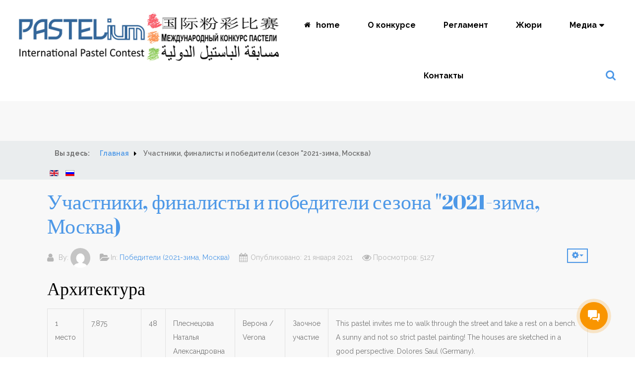

--- FILE ---
content_type: text/html; charset=utf-8
request_url: https://pastelium.com/index.php/ru/uchastniki-finalisty-i-pobediteli-sezon-2021-zima-moskva
body_size: 56657
content:

<!DOCTYPE html>
<html xmlns="http://www.w3.org/1999/xhtml"
	xmlns:jdoc="http://www.w3.org/2001/XMLSchema"
	xml:lang="ru-ru"
	lang="ru-ru"
	dir="ltr">
<head>
	<meta name="viewport" content="width=device-width, user-scalable=no">
	<base href="https://pastelium.com/index.php/ru/uchastniki-finalisty-i-pobediteli-sezon-2021-zima-moskva" />
	<meta http-equiv="content-type" content="text/html; charset=utf-8" />
	<meta name="keywords" content="Участники, финалисты и победители (сезон &quot;2021-зима, Москва)" />
	<meta name="author" content="Super User" />
	<meta name="description" content="Участники, финалисты и победители (сезон &quot;2021-зима, Москва)" />
	<meta name="generator" content="Joomla! - Open Source Content Management" />
	<title>Участники, финалисты и победители (сезон &quot;2021-зима, Москва)</title>
	<link href="https://pastelium.com/index.php/en/medias/46-winners-2/winners-2021-winter-moscow/100-2021-2" rel="alternate" hreflang="en-GB" />
	<link href="https://pastelium.com/index.php/ru/uchastniki-finalisty-i-pobediteli-sezon-2021-zima-moskva" rel="alternate" hreflang="ru-RU" />
	<link href="/plugins/system/jce/css/content.css?41f5a20d111d6eacd0f59c96d43d8191" rel="stylesheet" type="text/css" />
	<link href="/media/jui/css/bootstrap.min.css?41f5a20d111d6eacd0f59c96d43d8191" rel="stylesheet" type="text/css" />
	<link href="/media/jui/css/bootstrap-responsive.min.css?41f5a20d111d6eacd0f59c96d43d8191" rel="stylesheet" type="text/css" />
	<link href="/media/jui/css/bootstrap-extended.css?41f5a20d111d6eacd0f59c96d43d8191" rel="stylesheet" type="text/css" />
	<link href="/templates/rssalma/css/icons.css" rel="stylesheet" type="text/css" />
	<link href="/templates/rssalma/css/animsition.min.css" rel="stylesheet" type="text/css" />
	<link href="/media/com_rspagebuilder/css/font-awesome.min.css" rel="stylesheet" type="text/css" />
	<link href="/media/mod_rspagebuilder_elements/css/style.css" rel="stylesheet" type="text/css" />
	<link href="/media/com_rspagebuilder/css/elements/image.css" rel="stylesheet" type="text/css" />
	<link href="/media/com_rspagebuilder/css/elements/button.css" rel="stylesheet" type="text/css" />
	<link href="/media/com_rspagebuilder/css/elements/text_block.css" rel="stylesheet" type="text/css" />
	<link href="/media/mod_languages/css/template.css?41f5a20d111d6eacd0f59c96d43d8191" rel="stylesheet" type="text/css" />
	<script type="application/json" class="joomla-script-options new">{"csrf.token":"3e70e7adeb7bd41a5be6b32b97bac9e4","system.paths":{"root":"","base":""},"joomla.jtext":{"MOD_RSPAGEBUILDER_ELEMENTS_COUNTDOWN_TIMER_EXPIRED":"Countdown Timer expired.","WARNING":"\u041f\u0440\u0435\u0434\u0443\u043f\u0440\u0435\u0436\u0434\u0435\u043d\u0438\u0435","MOD_RSPAGEBUILDER_ELEMENTS_LONG_DAY":"Day","MOD_RSPAGEBUILDER_ELEMENTS_LONG_DAYS":"Days","MOD_RSPAGEBUILDER_ELEMENTS_LONG_HOUR":"Hour","MOD_RSPAGEBUILDER_ELEMENTS_LONG_HOURS":"Hours","MOD_RSPAGEBUILDER_ELEMENTS_LONG_MINUTE":"Minute","MOD_RSPAGEBUILDER_ELEMENTS_LONG_MINUTES":"Minutes","MOD_RSPAGEBUILDER_ELEMENTS_LONG_SECOND":"Second","MOD_RSPAGEBUILDER_ELEMENTS_LONG_SECONDS":"Seconds","MOD_RSPAGEBUILDER_ELEMENTS_SHORT_DAYS":"D","MOD_RSPAGEBUILDER_ELEMENTS_SHORT_HOURS":"H","MOD_RSPAGEBUILDER_ELEMENTS_SHORT_MINUTES":"M","MOD_RSPAGEBUILDER_ELEMENTS_SHORT_SECONDS":"S"}}</script>
	<script src="/media/jui/js/jquery.min.js?41f5a20d111d6eacd0f59c96d43d8191" type="text/javascript"></script>
	<script src="/media/jui/js/jquery-noconflict.js?41f5a20d111d6eacd0f59c96d43d8191" type="text/javascript"></script>
	<script src="/media/jui/js/jquery-migrate.min.js?41f5a20d111d6eacd0f59c96d43d8191" type="text/javascript"></script>
	<script src="/media/jui/js/bootstrap.min.js?41f5a20d111d6eacd0f59c96d43d8191" type="text/javascript"></script>
	<script src="/media/system/js/caption.js?41f5a20d111d6eacd0f59c96d43d8191" type="text/javascript"></script>
	<script src="/templates/rssalma/js/jquery/jquery.animsition.min.js" type="text/javascript"></script>
	<script src="/templates/rssalma/js/template.js" type="text/javascript"></script>
	<script src="/templates/rssalma/js/jquery/jquery.mobile.custom.js" type="text/javascript"></script>
	<script src="/templates/rssalma/js/device-dropdown.js" type="text/javascript"></script>
	<script src="/templates/rssalma/js/jquery/jquery.waypoints.min.js" type="text/javascript"></script>
	<script src="/templates/rssalma/js/velocity.min.js" type="text/javascript"></script>
	<script src="/templates/rssalma/js/offscreen.min.js" type="text/javascript"></script>
	<script src="/media/com_rspagebuilder/js/rspagebuilder.js" type="text/javascript"></script>
	<script src="/media/system/js/core.js?41f5a20d111d6eacd0f59c96d43d8191" type="text/javascript"></script>
	<script type="text/javascript">
jQuery(function($){ initTooltips(); $("body").on("subform-row-add", initTooltips); function initTooltips (event, container) { container = container || document;$(container).find(".hasTooltip").tooltip({"html": true,"container": "body"});} });jQuery(window).on('load',  function() {
				new JCaption('img.caption');
			});
	</script>
	<link href="https://pastelium.com/index.php/ru/uchastniki-finalisty-i-pobediteli-sezon-2021-zima-moskva" rel="alternate" hreflang="x-default" />
	<link href="https://fonts.googleapis.com/css?family=Abril+Fatface:regular" rel="stylesheet" type="text/css" />
	<link href="https://fonts.googleapis.com/css?family=Raleway:100,100italic,200,200italic,300,300italic,regular,italic,500,500italic,600,600italic,700,700italic,800,800italic,900,900italic" rel="stylesheet" type="text/css" />
	<link href="/templates/rssalma/css/themes/template-10.css" rel="stylesheet" type="text/css" />

	<link href="/images/logo/20-20.jpg" rel="shortcut icon" type="image/vnd.microsoft.icon" />

	<!--[if IE8]>
		<link rel="stylesheet" type="text/css" href="/templates/rssalma/css/ie8.css" />
		<script src="/media/jui/js/html5.js"></script>
	<![endif]-->
	<!--[if IE 9]>
		<link rel="stylesheet" type="text/css" href="/templates/rssalma/css/ie9.css" />
		<script src="/media/jui/js/html5.js"></script>
		<script src="/templates/rssalma/js/jquery/jquery.placeholder.js"></script>
	<![endif]-->
</head>

<body class="site">
<div id="rstpl-pagewrap" class="body custom_182 animsition" data-fadeIn="fade-in" data-fadeOut="fade-out">
		<!-- Start Main Menu -->
	<section class="rstpl-main-menu-position" style="margin-top:0px;" id="rstpl-main-menu-position" data-onepage="false">
		<div class="full-width-menu">
			<div class="row-fluid">
				<div class="span12">
					<nav class="rstpl-navigation">
						<div class="navbar">
							<div class="navbar-inner">
								<div class="rstpl-brand  pull-left image ">
	
<a href="http://pastelium.com">
		<img src="/images/logo/logo-pastelium-17.png" alt="ПАСТЕЛИУМ Международный конкурс художников-пастелистов" />
	</a>
</div>
								<a class="btn btn-navbar collapsed" data-toggle="collapse" data-target=".rstpl-main-menu-position .nav-collapse" rel="nofollow">
									<span class="icon-bar first-bar"></span>
									<span class="icon-bar second-bar"></span>
									<span class="icon-bar third-bar"></span>
								</a>

								<div class="nav-collapse collapse navbar-responsive-collapse menu_center">
									
<ul class="rstpl-template-menu nav menu">
	<li class="item-114" data-icon = icon-home><a href="/index.php/ru/homepage" >home</a></li><li class="item-115" ><a href="/index.php/ru/about" >О конкурсе</a></li><li class="item-116" ><a href="/index.php/ru/reglament" title="Правила участия в Международном конкурсе пастели художников-пастеливтов ПАСТЕЛИУМ">Регламент</a></li><li class="item-118" ><a href="/index.php/ru/jury" title="Жюри конкурса пастели ПАСТЕЛИУМ">Жюри</a></li><li class="item-154 deeper dropdown parent" ><a href="/index.php/ru/media-matherials" title="Медиа-материалы Междунароного конкурса пастелистов &quot;ПАСТЕЛИУМ&quot;">Медиа</a><ul class="dropdown-menu unstyled small"><li class="item-187" ><a href="/index.php/ru/media-matherials/media-materialy" >Медиа-материалы</a></li><li class="item-188 deeper dropdown-submenu parent" ><a href="/index.php/ru/media-matherials/fotogalerei" >Фотогалереи участников</a><ul class="dropdown-menu unstyled small"><li class="item-189" ><a href="/index.php/ru/media-matherials/fotogalerei/foto-uchastnikov-2021-leto-sankt-peterburg" >2021-лето, Санкт-Петербург</a></li><li class="item-185" ><a href="/index.php/ru/media-matherials/fotogalerei/foto-2021-vesna" >2021-весна, Москва</a></li></ul></li><li class="item-196" ><a href="/index.php/ru/media-matherials/winners" >Победители</a></li></ul></li><li class="item-126" ><a href="/index.php/ru/contact" title="Контакты Международного конкурса пастели ПАСТЕЛИУМ">Контакты</a></li><li class="rstpl-navbar-search"><a class="open-search" href="#"><i class="icon-search"></i></a><form action="/index.php/ru/uchastniki-finalisty-i-pobediteli-sezon-2021-zima-moskva" method="post" class="form-inline"><label for="mod-search-searchword" class="element-invisible">Search ...</label><input name="searchword" id="mod-search-searchword" maxlength="200" class="inputbox search-bar" placeholder="Search ..." type="text"><input name="task" value="search" type="hidden"><input name="option" value="com_search" type="hidden"><input name="Itemid" value="182" type="hidden"></form></li>
</ul>

								</div>
							</div>
						</div>
					</nav>
				</div>
			</div>
		</div>
	</section>
	<!-- End Main Menu -->
	<!-- Start Breadcrumbs Position -->
	<section class="rstpl-breadcrumbs-position" id="rstpl-breadcrumbs-position">
			<div class="container">
			<div class="row-fluid">
						<!-- breadcrumbs -->
					<div class="span12" data-sr="enter bottom">
												<div class="rstpl-breadcrumbs"><div class=" container"><div class="rstpl-module">
<ul class="breadcrumbs container">
	<li class="showHere">Вы здесь: </li><li><a href="/index.php/ru/" class="pathway">Главная</a><span class="divider icon-caret-right"></span></li><li><span>Участники, финалисты и победители (сезон &quot;2021-зима, Москва)</span></li></ul>
</div></div></div><div class="rstpl-languages"><div class="rstpl-module"><div class="mod-languages">

	<ul class="lang-inline" dir="ltr">
						<li>
			<a href="/index.php/en/medias/46-winners-2/winners-2021-winter-moscow/100-2021-2">
												<img src="/media/mod_languages/images/en_gb.gif" alt="English (United Kingdom)" title="English (United Kingdom)" />										</a>
			</li>
											<li class="lang-active">
			<a href="https://pastelium.com/index.php/ru/uchastniki-finalisty-i-pobediteli-sezon-2021-zima-moskva">
												<img src="/media/mod_languages/images/ru_ru.gif" alt="Russian (Russia)" title="Russian (Russia)" />										</a>
			</li>
				</ul>

</div>
</div></div>
					</div>
					<!-- / breadcrumbs -->
							</div>
			</div>
		</section>
	<!-- End breadcrumbs Position-->


	<!-- Start All Content Position -->
		<section class="rstpl-all-content-position" style="margin-top:0;" id="rstpl-all-content-position">
						<div class="container">
			
								<div class="row-fluid">
																	<div class="span12">
																<!-- Start Content -->
								<div id="rstpl-com_content" class="rstpl-content">
									<main id="main">
										<div class="item-page rstpl-article-container" itemscope itemtype="http://schema.org/Article">
	<meta itemprop="inLanguage" content="ru-RU" />
	
		
							
					<div class="page-header">
				<h2 itemprop="name">
																		<a href="/index.php/ru/uchastniki-finalisty-i-pobediteli-sezon-2021-zima-moskva" itemprop="url"> Участники, финалисты и победители сезона &quot;2021-зима, Москва)</a>
															</h2>
															</div>
				
									
<div class="icons pull-right">
						<a class="btn btn-primary btn-mini dropdown-toggle" data-toggle="dropdown" href="#">
				<span class="icon-cog"></span><span class="caret"></span> </a>
						<ul class="dropdown-menu">
									<li class="print-icon"> <a href="/index.php/ru/uchastniki-finalisty-i-pobediteli-sezon-2021-zima-moskva?tmpl=component&amp;print=1" title="Распечатать материал < Участники, финалисты и победители сезона &quot;2021-зима, Москва) >" onclick="window.open(this.href,'win2','status=no,toolbar=no,scrollbars=yes,titlebar=no,menubar=no,resizable=yes,width=640,height=480,directories=no,location=no'); return false;" rel="nofollow">			<span class="icon-print" aria-hidden="true"></span>
		Печать	</a> </li>
															</ul>
			</div>
					
					<div class="article-info muted">
				<dl class="article-info">

											<dd class="createdby" itemprop="author" itemscope itemtype="http://schema.org/Person">
							<span class="icon-user"></span>
							
																																				By: <span class="rstpl-author" itemprop="name"><img src="https://www.gravatar.com/avatar/752b8e6d09446a23ace90e1136ccea55?s=150&d=mm" class="article-img" /></span>													</dd>
																					<dd class="category-name">
							<span class="icon-folder-open"></span>
																														In: <a href="/index.php/ru/spisok-uchastnikov-sezon-2021-zima-moskva" itemprop="genre">Победители (2021-зима, Москва) </a>													</dd>
					
											<dd class="published">
							<span class="icon-calendar"></span>
							<time datetime="2021-01-21T09:51:31+00:00" itemprop="datePublished">
								Опубликовано: 21 января 2021							</time>
						</dd>
					
																	
													<dd class="hits">
								<span class="icon-eye"></span>
								<meta itemprop="interactionCount" content="UserPageVisits:5127" />
								Просмотров: 5127							</dd>
															</dl>
			</div>
								<div itemprop="articleBody">
			<h3>Архитектура</h3>
<table style="width: 100%;">
<tbody>
<tr>
<td>
<p>1 место</p>
</td>
<td>
<p>7,875</p>
</td>
<td>
<p>48</p>
</td>
<td>
<p>Плеснецова Наталья Александровна</p>
</td>
<td>
<p>Верона / Verona</p>
</td>
<td>
<p>Заочное участие</p>
</td>
<td>
<p>This pastel invites me to walk through the street and take a rest on a bench. A sunny and not so strict pastel painting! The houses are sketched in a good perspective. Dolores Saul (Germany).</p>
<p>Гармонично подобранные цвета, изысканная перспектива придают картине своеобразный&nbsp; шарм средиземного городка. Наложение слоев пастели выдержано в типичной&nbsp; пастельной технике. Alena Rachinger (Denmark)</p>
</td>
</tr>
<tr>
<td>
<p>2 место</p>
</td>
<td>
<p>6,833333333</p>
</td>
<td>
<p>80</p>
</td>
<td>
<p>Палагина Дарья Олеговна</p>
</td>
<td>
<p>"Старая Самара. Улица Венцека"</p>
</td>
<td>
<p>Заочное участие</p>
</td>
<td>
<p>I like how perspective and bright colors are treated. José del Riego (Spain)</p>
</td>
</tr>
<tr>
<td>
<p>3 место</p>
</td>
<td>
<p>6,375</p>
</td>
<td>
<p>29</p>
</td>
<td>
<p>Кряжова Наталья Владимировна</p>
</td>
<td>
<p>Сквозь ограду Спаса на крови</p>
</td>
<td>
<p>Очное участие</p>
</td>
<td>
<p>Интересная&nbsp; перспектива воспринимается&nbsp; как узор, мелкие проблески золота в контрасте с цветом антрацита придают картине необычность. Alena Rachinger (Denmark)</p>
</td>
</tr>
<tr>
<td>
<p>3 место</p>
</td>
<td>
<p>6,375</p>
</td>
<td>
<p>65</p>
</td>
<td>
<p>Красносельская Наталья Юрьевна</p>
</td>
<td>
<p>Дом Родзевича в Рязани</p>
</td>
<td>
<p>Заочное участие</p>
</td>
<td>&nbsp;</td>
</tr>
</tbody>
</table>
<h3>Водная стихия</h3>
<table style="width: 100%;">
<tbody>
<tr>
<td>
<p>1 место</p>
</td>
<td>
<p>7,666666667</p>
</td>
<td>
<p>50</p>
</td>
<td>
<p>Плеснецова Наталья Александровна</p>
</td>
<td>
<p>Поток /Stream</p>
</td>
<td>
<p>Заочное участие</p>
</td>
<td>
<p>Автор проникновенно отобразил мир в его минуты роковые. Таков пейзаж «Поток». Leonid Feodor (Russia)</p>
</td>
</tr>
<tr>
<td>
<p>2 место</p>
</td>
<td>
<p>7,555555556</p>
</td>
<td>
<p>46</p>
</td>
<td>
<p>Плеснецова Наталья Александровна</p>
</td>
<td>
<p>Умиротворение / Serenity</p>
</td>
<td>
<p>Заочное участие</p>
</td>
<td>
<p>This quiet seascape invite the viewer to sit an the beach, watching the sunset and taking a deep breathe. Serenity is a perfect title for this moment, captured in a beautiful pastel. Dolores Saul (Germany).</p>
<p>Трагедийной, драматичное состояние природы и эмоций человека соседствуют со светлой надеждой и спокойствием «Умиротворение» Leonid Feodor (Russia)</p>
</td>
</tr>
<tr>
<td>
<p>3 место</p>
</td>
<td>
<p>7,444444444</p>
</td>
<td>
<p>74</p>
</td>
<td>
<p>Ткаченко Елена Владимировна</p>
</td>
<td>
<p>Море.Гурзуф</p>
</td>
<td>
<p>Очное участие</p>
</td>
<td>&nbsp;</td>
</tr>
<tr>
<td>
<p>Участник</p>
</td>
<td>
<p>6,777777778</p>
</td>
<td>
<p>63</p>
</td>
<td>
<p>Репикова Анна</p>
</td>
<td>
<p>Шторм</p>
</td>
<td>
<p>Заочное участие</p>
</td>
<td>&nbsp;</td>
</tr>
<tr>
<td>&nbsp;</td>
<td>&nbsp;</td>
<td>
<p>82</p>
</td>
<td>
<p>Грамоткина Светлана Сергеевна</p>
</td>
<td>
<p>Чайка на закате</p>
</td>
<td>
<p>Очное участие</p>
</td>
<td>&nbsp;</td>
</tr>
</tbody>
</table>
<h3>Русский натюрморт</h3>
<table style="width: 100%;">
<tbody>
<tr>
<td>
<p>1 место</p>
</td>
<td>
<p>7,666666667</p>
</td>
<td>
<p>20</p>
</td>
<td>
<p>Ошкина Алёна Викторовна</p>
</td>
<td>
<p>Натюрморт</p>
</td>
<td>
<p>Заочное участие</p>
</td>
</tr>
<tr>
<td>
<p>1 место</p>
</td>
<td>
<p>7,625</p>
</td>
<td>
<p>31</p>
</td>
<td>
<p>Волкова Евгения Сергеевна</p>
</td>
<td>
<p>Натюрморт</p>
</td>
<td>
<p>Очное участие</p>
</td>
</tr>
<tr>
<td>
<p>2 место</p>
</td>
<td>
<p>7,25</p>
</td>
<td>
<p>32</p>
</td>
<td>
<p>Волкова Евгения Сергеевна</p>
</td>
<td>
<p>Натюрморт</p>
</td>
<td>
<p>Очное участие</p>
</td>
</tr>
<tr>
<td>
<p>3 место</p>
</td>
<td>
<p>7,111111111</p>
</td>
<td>
<p>15</p>
</td>
<td>
<p>Артёмова Людмила Викторовна</p>
</td>
<td>
<p>Натюрморт</p>
</td>
<td>
<p>Очное участие</p>
</td>
</tr>
<tr>
<td>
<p>Участник</p>
</td>
<td>
<p>7</p>
</td>
<td>
<p>14</p>
</td>
<td>
<p>Артёмова Людмила Викторовна</p>
</td>
<td>
<p>Натюрморт</p>
</td>
<td>
<p>Очное участие</p>
</td>
</tr>
<tr>
<td>
<p>Участник</p>
</td>
<td>
<p>6,666666667</p>
</td>
<td>
<p>27</p>
</td>
<td>
<p>Дормидонтов Владимир Германович</p>
</td>
<td>
<p>Натюрморт</p>
</td>
<td>
<p>Заочное участие</p>
</td>
</tr>
<tr>
<td>
<p>Участник</p>
</td>
<td>
<p>6,444444444</p>
</td>
<td>
<p>12</p>
</td>
<td>
<p>Артемова Людмила Викторовна</p>
</td>
<td>
<p>Натюрморт</p>
</td>
<td>
<p>Очное участие</p>
</td>
</tr>
<tr>
<td>
<p>Участник</p>
</td>
<td>
<p>6,375</p>
</td>
<td>
<p>57</p>
</td>
<td>
<p>Ширяева Ольга Анатольевна</p>
</td>
<td>
<p>Натюрморт</p>
</td>
<td>
<p>Заочное участие</p>
</td>
</tr>
</tbody>
</table>
<h3>Пейзаж</h3>
<table style="width: 100%;">
<tbody>
<tr>
<td>
<p>1 место</p>
</td>
<td>
<p>8,666666667</p>
</td>
<td>
<p>25</p>
</td>
<td>
<p>Головатин Николай Григорьевич</p>
</td>
<td>
<p>Пушистая красавица</p>
</td>
<td>
<p>Очное участие</p>
</td>
<td>
<p>What a beautiful sunlight in this landscape. The artist shows a good variety of colors in the shadows, which are well working with the warm orange and yellow in the sunshine. Dolores Saul (Germany).</p>
<p>The light and shadow is very beautiful. Pishuang Hsiao (Taiwan).</p>
<p>«Пушистая красавица» наполнена таинственностью. Автор мастерски справился с передачей контражурного освещения в природе. Ель в снегу особенно великолепна! Leonid Feodor (Russia)</p>
</td>
</tr>
<tr>
<td>
<p>2 место</p>
</td>
<td>
<p>8,428571429</p>
</td>
<td>
<p>24</p>
</td>
<td>
<p>Головатин Николай Григорьевич</p>
</td>
<td>
<p>Еще в полях белеет снег</p>
</td>
<td>
<p>Очное участие</p>
</td>
<td>
<p>Although there is still white snow on the ground, the whole picture gives a warm feeling. Pishuang Hsiao (Taiwan).</p>
<p>Well managed to express the bright atmosphere of an early spring day. José del Riego (Spain)</p>
</td>
</tr>
<tr>
<td>
<p>3 место</p>
</td>
<td>
<p>7,857142857</p>
</td>
<td>
<p>26</p>
</td>
<td>
<p>Головатин Николай Григорьевич</p>
</td>
<td>
<p>Зимнее утро</p>
</td>
<td>
<p>Очное участие</p>
</td>
<td>&nbsp;</td>
</tr>
<tr>
<td>
<p>Финалист</p>
</td>
<td>
<p>7,166666667</p>
</td>
<td>
<p>62</p>
</td>
<td>
<p>Андриевская Татьяна Владимировна</p>
</td>
<td>
<p>Майские одуванчики</p>
</td>
<td>
<p>Заочное участие</p>
</td>
<td>
<p>I like that free and easy use of colors and soft atmosphere. Pishuang Hsiao (Taiwan)</p>
</td>
</tr>
<tr>
<td>
<p>Участник</p>
</td>
<td>
<p>7</p>
</td>
<td>
<p>10</p>
</td>
<td>
<p>Орленко Валентин Васильевич</p>
</td>
<td>
<p>Осенним утром</p>
</td>
<td>
<p>Очное участие</p>
</td>
<td>&nbsp;</td>
</tr>
<tr>
<td>
<p>Участник</p>
</td>
<td>
<p>7</p>
</td>
<td>
<p>47</p>
</td>
<td>
<p>Плеснецова Наталья Александровна</p>
</td>
<td>
<p>На морском берегу / On the seashore</p>
</td>
<td>
<p>Заочное участие</p>
</td>
<td>&nbsp;</td>
</tr>
<tr>
<td>
<p>Финалист</p>
</td>
<td>
<p>6,428571429</p>
</td>
<td>
<p>17</p>
</td>
<td>
<p>Артёмова Людмила Викторовна</p>
</td>
<td>
<p>Морской бриз</p>
</td>
<td>
<p>Очное участие</p>
</td>
<td>
<p>Автор в серии пастелей в различных видах показал высокий уровень владения материалом и передачей состояний природы. Leonid Feodor (Russia)</p>
</td>
</tr>
<tr>
<td>
<p>Участник</p>
</td>
<td>
<p>6,25</p>
</td>
<td>
<p>58</p>
</td>
<td>
<p>Романчикова Ольга Владимировна Romanchikova Olga</p>
</td>
<td>
<p>Пересечения</p>
</td>
<td>
<p>Очное участие</p>
</td>
<td>&nbsp;</td>
</tr>
<tr>
<td>
<p>Участник</p>
</td>
<td>
<p>6,166666667</p>
</td>
<td>
<p>61</p>
</td>
<td>
<p>Андриевская Татьяна Владимировна</p>
</td>
<td>
<p>Пушица цветет, торжествуя, белых маковок ,выпустив пух</p>
</td>
<td>
<p>Заочное участие</p>
</td>
<td>&nbsp;</td>
</tr>
<tr>
<td>
<p>Участник</p>
</td>
<td>
<p>6,142857143</p>
</td>
<td>
<p>45</p>
</td>
<td>
<p>Бахромкина Ольга Николаевна / Olga Bakhromkina</p>
</td>
<td>
<p>Нежное солнце / The gentle sun</p>
</td>
<td>
<p>Заочное участие</p>
</td>
<td>&nbsp;</td>
</tr>
<tr>
<td>
<p>Финалист</p>
</td>
<td>
<p>5,666666667</p>
</td>
<td>
<p>5</p>
</td>
<td>
<p>Мумляков Сергей Анатольевич</p>
</td>
<td>
<p>Облако сирени</p>
</td>
<td>
<p>Очное участие</p>
</td>
<td>
<p>У автора простой куст сирени возле дома превращается в «Облако Сирени». Восхитившись сам, художник смог передать и зрителю свои чувства. Leonid Feodor (Russia)</p>
</td>
</tr>
<tr>
<td>
<p>Участник</p>
</td>
<td>
<p>5,5</p>
</td>
<td>
<p>3</p>
</td>
<td>
<p>Сюй Цидун</p>
</td>
<td>
<p>Дорога</p>
</td>
<td>
<p>Заочное участие</p>
</td>
<td>&nbsp;</td>
</tr>
<tr>
<td>
<p>Участник</p>
</td>
<td>
<p>5</p>
</td>
<td>
<p>34</p>
</td>
<td>
<p>Соколова Ольга Викторовна</p>
</td>
<td>
<p>Осень в деревне</p>
</td>
<td>
<p>Заочное участие</p>
</td>
<td>&nbsp;</td>
</tr>
<tr>
<td>
<p>Участник</p>
</td>
<td>
<p>5</p>
</td>
<td>
<p>70</p>
</td>
<td>
<p>Денисова Татьяна Лукьяновна</p>
</td>
<td>
<p>Деревушка на берегу Усы</p>
</td>
<td>
<p>Заочное участие</p>
</td>
<td>&nbsp;</td>
</tr>
<tr>
<td>
<p>Участник</p>
</td>
<td>
<p>4,857142857</p>
</td>
<td>
<p>42</p>
</td>
<td>
<p>Романчикова Ольга Владимировна Romanchikova Olga</p>
</td>
<td>
<p>Alps</p>
</td>
<td>
<p>Очное участие</p>
</td>
<td>&nbsp;</td>
</tr>
<tr>
<td>
<p>Участник</p>
</td>
<td>
<p>4,857142857</p>
</td>
<td>
<p>64</p>
</td>
<td>
<p>Репикова Анна</p>
</td>
<td>
<p>Перед грозой</p>
</td>
<td>
<p>Заочное участие</p>
</td>
<td>&nbsp;</td>
</tr>
<tr>
<td>
<p>Участник</p>
</td>
<td>
<p>4,666666667</p>
</td>
<td>
<p>72</p>
</td>
<td>
<p>Денисова Татьяна Лукьяновна</p>
</td>
<td>
<p>Проспект Коммунистический</p>
</td>
<td>
<p>Заочное участие</p>
</td>
<td>&nbsp;</td>
</tr>
<tr>
<td>
<p>Участник</p>
</td>
<td>
<p>4,333333333</p>
</td>
<td>
<p>75</p>
</td>
<td>
<p>Юсупова Светлана Николаевна</p>
</td>
<td>
<p>Август. Кижи</p>
</td>
<td>
<p>Очное участие</p>
</td>
<td>&nbsp;</td>
</tr>
<tr>
<td>
<p>Участник</p>
</td>
<td>
<p>4,166666667</p>
</td>
<td>
<p>30</p>
</td>
<td>
<p>Кряжова Наталья Владимировна</p>
</td>
<td>
<p>Сумерки в дворцовом парке</p>
</td>
<td>
<p>Очное участие</p>
</td>
<td>&nbsp;</td>
</tr>
</tbody>
</table>
<h3>Портрет</h3>
<table style="width: 100%;">
<tbody>
<tr>
<td>
<p>1 место</p>
</td>
<td>
<p>6,75</p>
</td>
<td>
<p>4</p>
</td>
<td>
<p>Сюй Цидун</p>
</td>
<td>
<p>Девушка</p>
</td>
<td>
<p>Заочное участие</p>
</td>
<td>
<p>Автор удивительно тонко и поэтично передала образ прекрасной идиллии и связи с природой. Leonid Feodor (Russia)</p>
</td>
</tr>
<tr>
<td>
<p>2 место</p>
</td>
<td>
<p>6,25</p>
</td>
<td>
<p>79</p>
</td>
<td>
<p>Корпич Сергей Васильевич</p>
</td>
<td>
<p>Мулатка</p>
</td>
<td>
<p>ОЧНО (экспонирование оригиналов или жикле на выставке)</p>
</td>
<td>&nbsp;</td>
</tr>
<tr>
<td>
<p>2 место</p>
</td>
<td>
<p>6,222222222</p>
</td>
<td>
<p>76</p>
</td>
<td>
<p>Юсупова Светлана Николаевна</p>
</td>
<td>
<p>Ожидание</p>
</td>
<td>
<p>Очное участие</p>
</td>
<td>
<p>This portrait of a nude woman is very tasteful. I love the blues and greens in the skintones and the less pencil sketches of the figure. Dolores Saul (Germany)</p>
</td>
</tr>
<tr>
<td>
<p>3 место</p>
</td>
<td>
<p>6</p>
</td>
<td>
<p>71</p>
</td>
<td>
<p>Денисова Татьяна Лукьяновна</p>
</td>
<td>
<p>Мужской портрет</p>
</td>
<td>
<p>Заочное участие</p>
</td>
<td>&nbsp;</td>
</tr>
<tr>
<td>
<p>3 место</p>
</td>
<td>
<p>6</p>
</td>
<td>
<p>81</p>
</td>
<td>
<p>Миронова Зульфия Рифовна</p>
</td>
<td>
<p>Обиделся</p>
</td>
<td>
<p>ОЧНО (экспонирование оригиналов или жикле на выставке)</p>
</td>
<td>&nbsp;</td>
</tr>
<tr>
<td>
<p>Участник</p>
</td>
<td>
<p>5,375</p>
</td>
<td>
<p>6</p>
</td>
<td>
<p>Кабанова Екатерина Афанасьевна</p>
</td>
<td>
<p>Копия картины Модельяни «Жанна Эбютерн в желтом свитере»</p>
</td>
<td>
<p>Заочное участие</p>
</td>
<td>&nbsp;</td>
</tr>
<tr>
<td>
<p>Участник</p>
</td>
<td>
<p>5</p>
</td>
<td>
<p>60</p>
</td>
<td>
<p>Гончаренко Наталья Николаевна</p>
</td>
<td>
<p>Портрет художника "Цвет и цветы - все то, что так любишь ты!"</p>
</td>
<td>
<p>Очное участие</p>
</td>
<td>&nbsp;</td>
</tr>
<tr>
<td>&nbsp;</td>
<td>&nbsp;</td>
<td>
<p>86</p>
</td>
<td>
<p>Дудник (Соболева) Олеся Николаевна</p>
</td>
<td>
<p>"Автопортрет"</p>
</td>
<td>
<p>Очное участие</p>
</td>
<td>&nbsp;</td>
</tr>
</tbody>
</table>
<h3>Символическая картина</h3>
<table style="width: 100%;">
<tbody>
<tr>
<td>
<p>1 место</p>
</td>
<td>
<p>5,625</p>
</td>
<td>
<p>1</p>
</td>
<td>
<p>Eвсеева Мария Евгеньевна</p>
</td>
<td>
<p>Энергия в твоих руках</p>
</td>
<td>
<p>Заочное участие</p>
</td>
<td>&nbsp;</td>
</tr>
</tbody>
</table>
<h3>Тематическая композиция / Картина, рассказывающая историю</h3>
<table style="width: 100%;">
<tbody>
<tr>
<td>
<p>1 место</p>
</td>
<td>
<p>8,222222222</p>
</td>
<td>
<p>21</p>
</td>
<td>
<p>Ошкина Алёна Викторовна</p>
</td>
<td>
<p>Мамина радость</p>
</td>
<td>
<p>Заочное участие</p>
</td>
<td>
<p>The eyes of the baby are well positioned in the middle of the painting, which is full of tenderness and mother´s protection. Dolores Saul (Germany)</p>
</td>
</tr>
<tr>
<td>
<p>2 место</p>
</td>
<td>
<p>7,333333333</p>
</td>
<td>
<p>51</p>
</td>
<td>
<p>Плеснецова Наталья Александровна</p>
</td>
<td>
<p>Чайное колдовство / Tea witchcraft</p>
</td>
<td>
<p>Заочное участие</p>
</td>
<td>
<p>I was struck by the realistic sensation of hot tea. Good contrast of cold / warm colors. José del Riego (Spain)</p>
</td>
</tr>
<tr>
<td>
<p>3 место</p>
</td>
<td>
<p>6,888888889</p>
</td>
<td>
<p>68</p>
</td>
<td>
<p>Каминская Юлия Сергеевна</p>
</td>
<td>
<p>Детство не уходи</p>
</td>
<td>
<p>Очное участие</p>
</td>
<td>&nbsp;</td>
</tr>
<tr>
<td>
<p>Участник</p>
</td>
<td>
<p>6,444444444</p>
</td>
<td>
<p>78</p>
</td>
<td>
<p>Ливанова Олеся</p>
</td>
<td>
<p>Бухара. Узбекистан.</p>
</td>
<td>
<p>ОЧНО (экспонирование оригиналов или жикле на выставке)</p>
</td>
<td>&nbsp;</td>
</tr>
<tr>
<td>
<p>Участник</p>
</td>
<td>
<p>6,125</p>
</td>
<td>
<p>9</p>
</td>
<td>
<p>Коношенкова Елена Викторовна</p>
</td>
<td>
<p>Серия "Ботанический сад - Тропическая оранжерея" Дюймовочка</p>
</td>
<td>
<p>Очное участие</p>
</td>
<td>&nbsp;</td>
</tr>
<tr>
<td>
<p>Участник</p>
</td>
<td>
<p>5,875</p>
</td>
<td>
<p>77</p>
</td>
<td>
<p>Ливанова Олеся</p>
</td>
<td>
<p>Сиабский базар. Самарканд</p>
</td>
<td>
<p>ОЧНО (экспонирование оригиналов или жикле на выставке)</p>
</td>
<td>&nbsp;</td>
</tr>
<tr>
<td>
<p>Участник</p>
</td>
<td>
<p>5,75</p>
</td>
<td>
<p>8</p>
</td>
<td>
<p>Коношенкова Елена Викторовна</p>
</td>
<td>
<p>Серия "Ботанический сад - Тропическая оранжерея" Маленький принц</p>
</td>
<td>
<p>Очное участие</p>
</td>
<td>&nbsp;</td>
</tr>
<tr>
<td>
<p>3 место</p>
</td>
<td>
<p>5,625</p>
</td>
<td>
<p>7</p>
</td>
<td>
<p>Коношенкова Елена Викторовна</p>
</td>
<td>
<p>Cерия "Ботанический сад - тропическая оранжерея" Русалочка.</p>
</td>
<td>
<p>Очное участие</p>
</td>
<td>&nbsp;</td>
</tr>
<tr>
<td>
<p>Участник</p>
</td>
<td>
<p>5</p>
</td>
<td>
<p>23</p>
</td>
<td>
<p>Архипкина Людмила Викторовна</p>
</td>
<td>
<p>Будет завтра (It will be tomorrow)</p>
</td>
<td>
<p>Заочное участие</p>
</td>
<td>&nbsp;</td>
</tr>
</tbody>
</table>
<h3>Фауна</h3>
<table style="width: 100%;">
<tbody>
<tr>
<td>
<p>1 место</p>
</td>
<td>
<p>8,285714286</p>
</td>
<td>
<p>19</p>
</td>
<td>
<p>Ошкина Алёна Викторовна</p>
</td>
<td>
<p>Львица</p>
</td>
<td>
<p>Заочное участие</p>
</td>
<td>
<p>A beautiful relaxed lioness with a perfect painted fur, all hairs in to right direction to make her lively. The eyes are dreaming and catches the viewer. Dolores Saul (Germany)</p>
</td>
</tr>
<tr>
<td>
<p>2 место</p>
</td>
<td>
<p>7,75</p>
</td>
<td>
<p>37</p>
</td>
<td>
<p>Зайцева Светлана Юрьевна</p>
</td>
<td>
<p>Дымчатый Леопард</p>
</td>
<td>
<p>Очное участие</p>
</td>
<td>
<p>I like the composition, which brings a nice dynamism. Has vitality. José del Riego (Spain)</p>
</td>
</tr>
<tr>
<td>
<p>3 место</p>
</td>
<td>
<p>7,5</p>
</td>
<td>
<p>38</p>
</td>
<td>
<p>Зайцева Светлана Юрьевна</p>
</td>
<td>
<p>Рысак Фолиант</p>
</td>
<td>
<p>Очное участие</p>
</td>
<td>&nbsp;</td>
</tr>
<tr>
<td>
<p>Участник</p>
</td>
<td>
<p>7</p>
</td>
<td>
<p>40</p>
</td>
<td>
<p>Зайцева Светлана Юрьевна</p>
</td>
<td>
<p>Красотка</p>
</td>
<td>
<p>Очное участие</p>
</td>
<td>&nbsp;</td>
</tr>
<tr>
<td>
<p>Участник</p>
</td>
<td>
<p>6,857142857</p>
</td>
<td>
<p>16</p>
</td>
<td>
<p>Артёмова Людмила Викторовна</p>
</td>
<td>
<p>Пантера</p>
</td>
<td>
<p>Очное участие</p>
</td>
<td>&nbsp;</td>
</tr>
<tr>
<td>
<p>Участник</p>
</td>
<td>
<p>6,75</p>
</td>
<td>
<p>22</p>
</td>
<td>
<p>Ошкина Алёна Викторовна</p>
</td>
<td>
<p>Алабай</p>
</td>
<td>
<p>Заочное участие</p>
</td>
<td>&nbsp;</td>
</tr>
<tr>
<td>
<p>Участник</p>
</td>
<td>
<p>6,625</p>
</td>
<td>
<p>43</p>
</td>
<td>
<p>Бахромкина Ольга Николаевна / Olga Bakhromkina</p>
</td>
<td>
<p>Ночь у камина / Night by the fireplace</p>
</td>
<td>
<p>Очное участие</p>
</td>
<td>&nbsp;</td>
</tr>
<tr>
<td>
<p>Участник</p>
</td>
<td>
<p>6,571428571</p>
</td>
<td>
<p>18</p>
</td>
<td>
<p>Ошкина Алёна Викторовна</p>
</td>
<td>
<p>Манул</p>
</td>
<td>
<p>Заочное участие</p>
</td>
<td>&nbsp;</td>
</tr>
<tr>
<td>
<p>Участник</p>
</td>
<td>
<p>6,375</p>
</td>
<td>
<p>39</p>
</td>
<td>
<p>Зайцева Светлана Юрьевна</p>
</td>
<td>
<p>Из темноты</p>
</td>
<td>
<p>Очное участие</p>
</td>
<td>&nbsp;</td>
</tr>
<tr>
<td>
<p>Участник</p>
</td>
<td>
<p>6,375</p>
</td>
<td>
<p>49</p>
</td>
<td>
<p>Плеснецова Наталья Александровна</p>
</td>
<td>
<p>Альфи /Alfie</p>
</td>
<td>
<p>Заочное участие</p>
</td>
<td>&nbsp;</td>
</tr>
<tr>
<td>
<p>Участник</p>
</td>
<td>
<p>6,25</p>
</td>
<td>
<p>44</p>
</td>
<td>
<p>Бахромкина Ольга Николаевна / Olga Bakhromkina</p>
</td>
<td>
<p>Гордость и достоинство</p>
</td>
<td>
<p>Очное участие</p>
</td>
<td>&nbsp;</td>
</tr>
<tr>
<td>
<p>Финалист</p>
</td>
<td>
<p>6,125</p>
</td>
<td>
<p>13</p>
</td>
<td>
<p>Артёмова Людмила Викторовна</p>
</td>
<td>
<p>В засаде</p>
</td>
<td>
<p>Очное участие</p>
</td>
<td>
<p>Автор в серии пастелей в различных видах показал высокий уровень владения материалом и передачей состояний природы. Leonid Feodor (Russia)</p>
</td>
</tr>
<tr>
<td>
<p>Участник</p>
</td>
<td>
<p>5,714285714</p>
</td>
<td>
<p>2</p>
</td>
<td>
<p>Сюй Цидун</p>
</td>
<td>
<p>Кот</p>
</td>
<td>
<p>Заочное участие</p>
</td>
<td>&nbsp;</td>
</tr>
<tr>
<td>
<p>Участник</p>
</td>
<td>
<p>5,625</p>
</td>
<td>
<p>67</p>
</td>
<td>
<p>Каминская Юлия Сергеевна</p>
</td>
<td>
<p>Лиловые слоны</p>
</td>
<td>
<p>Очное участие</p>
</td>
<td>&nbsp;</td>
</tr>
<tr>
<td>
<p>Участник</p>
</td>
<td>
<p>4,857142857</p>
</td>
<td>
<p>73</p>
</td>
<td>
<p>Виктор Ом</p>
</td>
<td>
<p>Осенняя ностальгия</p>
</td>
<td>
<p>Заочное участие</p>
</td>
<td>&nbsp;</td>
</tr>
</tbody>
</table>
<h3>Флора</h3>
<table style="width: 100%;">
<tbody>
<tr>
<td>
<p>1 место</p>
</td>
<td>
<p>8,75</p>
</td>
<td>
<p>54</p>
</td>
<td>
<p>Покровская Ольга Вячеславовна</p>
</td>
<td>
<p>Свобода</p>
</td>
<td>
<p>Заочное участие</p>
</td>
<td>
<p>Liberty is a wonderful title for this pastel painting. Out of the dark of an old barn, which is masterfully created, is the plant looking into the liberty. That´s mean a lot for all of us. Dolores Saul (Germany).</p>
<p>Эффект шероховатости, идея, реалистичность в деталях делают картину интересной. Alena Rachinger (Denmark)</p>
</td>
</tr>
<tr>
<td>
<p>2 место</p>
</td>
<td>
<p>7,875</p>
</td>
<td>
<p>56</p>
</td>
<td>
<p>Покровская Ольга Вячеславовна</p>
</td>
<td>
<p>Цветок на воде</p>
</td>
<td>
<p>Заочное участие</p>
</td>
<td>&nbsp;</td>
</tr>
<tr>
<td>
<p>3 место</p>
</td>
<td>
<p>7,714285714</p>
</td>
<td>
<p>59</p>
</td>
<td>
<p>Фенстер Светлана Николаевна</p>
</td>
<td>
<p>Сухие травы</p>
</td>
<td>
<p>Очное участие</p>
</td>
<td>
<p>Сдержанная цветовая гамма, общая композиция придают картине особый шарм. Alena Rachinger (Denmark)</p>
</td>
</tr>
<tr>
<td>
<p>Финалист</p>
</td>
<td>
<p>7,375</p>
</td>
<td>
<p>41</p>
</td>
<td>
<p>Зайцева Светлана Юрьевна</p>
</td>
<td>
<p>Нежность</p>
</td>
<td>
<p>Очное участие</p>
</td>
<td>
<p>I appreciate the light treatment, it gives a lot of warmth to this very simple scene. José del Riego (Spain)</p>
</td>
</tr>
<tr>
<td>
<p>Участник</p>
</td>
<td>
<p>6,875</p>
</td>
<td>
<p>36</p>
</td>
<td>
<p>Проказина Зоя Леонидовна</p>
</td>
<td>
<p>Белые лилии</p>
</td>
<td>
<p>Очное участие</p>
</td>
<td>&nbsp;</td>
</tr>
<tr>
<td>
<p>Финалист</p>
</td>
<td>
<p>6,714285714</p>
</td>
<td>
<p>11</p>
</td>
<td>
<p>Артёмова Людмила Викторовна</p>
</td>
<td>
<p>Водяные лилии</p>
</td>
<td>
<p>Очное участие</p>
</td>
<td>
<p>Автор в серии пастелей в различных видах показал высокий уровень владения материалом и передачей состояний природы. Leonid Feodor (Russia)</p>
</td>
</tr>
<tr>
<td>
<p>Участник</p>
</td>
<td>
<p>6,666666667</p>
</td>
<td>
<p>52</p>
</td>
<td>
<p>Покровская Ольга Вячеславовна</p>
</td>
<td>
<p>Эустома</p>
</td>
<td>
<p>Заочное участие</p>
</td>
<td>&nbsp;</td>
</tr>
<tr>
<td>
<p>Участник</p>
</td>
<td>
<p>6,625</p>
</td>
<td>
<p>55</p>
</td>
<td>
<p>Покровская Ольга Вячеславовна</p>
</td>
<td>
<p>Весна</p>
</td>
<td>
<p>Заочное участие</p>
</td>
<td>&nbsp;</td>
</tr>
<tr>
<td>
<p>Участник</p>
</td>
<td>
<p>6,375</p>
</td>
<td>
<p>35</p>
</td>
<td>
<p>Проказина Зоя Леонидовна</p>
</td>
<td>
<p>Розы в моем саду</p>
</td>
<td>
<p>Очное участие</p>
</td>
<td>&nbsp;</td>
</tr>
<tr>
<td>
<p>Участник</p>
</td>
<td>
<p>5,75</p>
</td>
<td>
<p>53</p>
</td>
<td>
<p>Покровская Ольга Вячеславовна</p>
</td>
<td>
<p>Анемоны</p>
</td>
<td>
<p>Заочное участие</p>
</td>
<td>&nbsp;</td>
</tr>
<tr>
<td>
<p>Участник</p>
</td>
<td>
<p>5,714285714</p>
</td>
<td>
<p>66</p>
</td>
<td>
<p>Романчикова Ольга Владимировна</p>
</td>
<td>
<p>Флорентийский ирис</p>
</td>
<td>
<p>Очное участие</p>
</td>
<td>&nbsp;</td>
</tr>
<tr>
<td>
<p>Участник</p>
</td>
<td>
<p>5,285714286</p>
</td>
<td>
<p>69</p>
</td>
<td>
<p>Каминская Юлия Сергеевна</p>
</td>
<td>
<p>Под забором</p>
</td>
<td>
<p>Очное участие</p>
</td>
<td>&nbsp;</td>
</tr>
<tr>
<td>
<p>Участник</p>
</td>
<td>
<p>5,166666667</p>
</td>
<td>
<p>28</p>
</td>
<td>
<p>Кряжова Наталья Владимировна</p>
</td>
<td>
<p>Кувшинки</p>
</td>
<td>
<p>Очное участие</p>
</td>
<td>&nbsp;</td>
</tr>
<tr>
<td>
<p>Участник</p>
</td>
<td>
<p>4,666666667</p>
</td>
<td>
<p>33</p>
</td>
<td>
<p>Соколова Ольга Викторовна</p>
</td>
<td>
<p>Шмель</p>
</td>
<td>
<p>Заочное участие</p>
</td>
<td>&nbsp;</td>
</tr>
</tbody>
</table>
<p><br />&nbsp;</p> 		</div>
				
		<ul class="pager pagenav">
	<li class="previous">
		<a class="hasTooltip" title="Список финалистов (сезон &quot;2021-зима, Москва&quot;)" aria-label="Предыдущий материал: Список финалистов (сезон &quot;2021-зима, Москва&quot;)" href="/index.php/ru/spisok-uchastnikov-sezon-2021-zima-moskva/102-2021-2" rel="prev">
			<span class="icon-chevron-left" aria-hidden="true"></span> <span aria-hidden="true">Назад</span>		</a>
	</li>
</ul>
									 </div>

									</main>
								</div>
								<!-- End Content -->
															</div>
																				</div>

						</div>
				</section>
	<!-- End All Content Position-->
	<!-- Start Footer Position -->
	<section class="rstpl-footer-position" style="padding-top:4rem; padding-bottom:2rem;" id="rstpl-footer-position">
			<div class="container">
			<div class="row-fluid">
						<!-- footer-a -->
					<div class="span3">
												<div class="rstpl-rspagebuilder_elements"><div class="rstpl-module"><div class="rspbld-elements">
	
<div class="rspbld-image text-center" style="margin: 0px 0px 5% 0px;">
		
	<img src="/images/logo/logo-pastelium-18.png" alt="">
	
		
	</div>

<div class="rspbld-text-block text-left">
		
		
		<div class="rspbld-content">
	<p>Международный конкурс художников-пастелистов «PASTELium» открыт для художников из любой страны мира. Возраст участников должен быть старше 17 лет. Конкурс проводится в нескольких странах мира! В каждой стране конкурс включает три этапа.</p>
<p><strong>Генеральный партнер в Москве:</strong></p>
<p><a href="https://artgamma.ru/" target="_blank" rel="noopener noreferrer"><strong><img title="ГАММА" src="/images/partners/logo_gamma-1.jpg" alt="" width="214" height="127" /></strong></a></p>
<p> </p>
<p> </p>	</div>
		
		<a href="http://pastelium.com/index.php/ru/reglaments" target="" class="rspbld-button btn btn-link">
				read more	</a>
	</div></div></div></div><div class="rstpl-custom"><div class="rstpl-module">

<div class="custom"  >
	<!--LiveInternet counter--><script type="text/javascript">
document.write('<a href="//www.liveinternet.ru/click" '+
'target="_blank"><img src="//counter.yadro.ru/hit?t14.10;r'+
escape(document.referrer)+((typeof(screen)=='undefined')?'':
';s'+screen.width+'*'+screen.height+'*'+(screen.colorDepth?
screen.colorDepth:screen.pixelDepth))+';u'+escape(document.URL)+
';h'+escape(document.title.substring(0,150))+';'+Math.random()+
'" alt="" title="LiveInternet: показано число просмотров за 24'+
' часа, посетителей за 24 часа и за сегодня" '+
'border="0" width="88" height="31"><\/a>')
</script><!--/LiveInternet-->
</div>
</div></div>
					</div>
					<!-- / footer-a -->
										<!-- footer-b -->
					<div class="span4">
						
<div class="rstpl-social">
            <h3 class="rstpl-title text-left">connect</h3>
        <ul class="rstpl-social-icons rstpl-social-small text-left">
                        <li class="rstpl-social-icon-facebook ">
                    <a href="https://www.facebook.com/artunion.club/" class="rstpl-social-link" target="_blank" title="FACEBOOK">
                        <span class="rstpl-social-icon-facebook"></span>
                    </a>
                </li>
                                    <li class="rstpl-social-icon-skype ">
                    <a href="https://vk.com/pastelium" class="rstpl-social-link" target="_blank" title="SKYPE">
                        <span class="rstpl-social-icon-skype"></span>
                    </a>
                </li>
                                    <li class="rstpl-social-icon-instagram ">
                    <a href="https://www.instagram.com/nextart.pro/" class="rstpl-social-link" target="_blank" title="INSTAGRAM">
                        <span class="rstpl-social-icon-instagram"></span>
                    </a>
                </li>
                        </ul>
</div>
						<div class="rstpl-menu"><div class="rstpl-module">
<ul class="rstpl-template-menu menu">
	<li class="item-171" ><span class="separator ">ФОТОГАЛЕРЕИ УЧАСТНИКОВ</span>
</li><li class="item-172" ><a href="/index.php/ru/2020-st-petersburg" title="Participants of the pastel contest PASTELIUM (2020, St. Petersburg)">Участники (2020, Санкт-Петербург)</a></li><li class="item-170" ><a href="/index.php/ru/2020-moscow" >Участники (2020, Москва)</a></li><li class="item-174" ><span class="separator ">ПОБЕДИТЕЛИ и ФИНАЛИСТЫ</span>
</li><li class="item-197" ><a href="/index.php/ru/winners-common" >ПОБЕДИТЕЛИ | WINNERS (все года и страны)</a></li><li class="item-192" ><a href="/index.php/ru/winners-2022-summer-minsk" >Победители &quot;2022-лето, Минск&quot; (27 июля - 17 августа 2022)</a></li><li class="item-175" ><a href="/index.php/ru/spisok-finalistov-2020-leto-moskva" >Список финалистов (2020-лето, Москва)</a></li><li class="item-176" ><a href="/index.php/ru/instruktsii" >Инструкции для финалистов 2020-лето, Москва</a></li><li class="item-179" ><a href="/index.php/ru/spisok-uchastnikov-2020-leto-moskva" >Список участников (2020-лето, Москва) </a></li><li class="item-180" ><a href="/index.php/ru/prizes" >Призы и награды</a></li><li class="item-182 current active" ><a href="/index.php/ru/uchastniki-finalisty-i-pobediteli-sezon-2021-zima-moskva" title="Участники, финалисты и победители (сезон &quot;2021-зима, Москва)">Участники, финалисты и победители (сезон &quot;2021-зима, Москва)</a></li><li class="item-183" ><a href="/index.php/ru/spisok-uchastnikov-sezon-2021-zima-moskva" title="Участники, финалисты и победители (сезон &quot;2021-зима, Москва)">Список участников (сезон &quot;2021-зима, Москва)</a></li><li class="item-195" ><a href="/index.php/ru/2025-leto-serbiya" >Победители &quot;2025-лето, Сербия&quot; (20-27 августа 2025) </a></li>
</ul>
</div></div>
					</div>
					<!-- / footer-b -->
										<!-- footer-c -->
					<div class="span5" data-sr="enter bottom wait 0.4s, enter bottom">
												<div class="rstpl-custom"><h3 class="rstpl-title">contact us</h3><div class="rstpl-module">

<div class="custom"  >
	<script id="bx24_form_inline" data-skip-moving="true">
        (function(w,d,u,b){w['Bitrix24FormObject']=b;w[b] = w[b] || function(){arguments[0].ref=u;
                (w[b].forms=w[b].forms||[]).push(arguments[0])};
                if(w[b]['forms']) return;
                var s=d.createElement('script');s.async=1;s.src=u+'?'+(1*new Date());
                var h=d.getElementsByTagName('script')[0];h.parentNode.insertBefore(s,h);
        })(window,document,'https://nextart.bitrix24.ru/bitrix/js/crm/form_loader.js','b24form');

        b24form({"id":"2","lang":"ru","sec":"hm8j4w","type":"inline"});
</script></div>
</div></div>
					</div>
					<!-- / footer-c -->
							</div>
			</div>
		</section>
	<!-- End footer Position-->

	<!-- Start After footer Position -->
	<section class="rstpl-after-footer-position" style="margin-top:0px;" id="rstpl-after-footer-position">
			<div class="container">
			<div class="row-fluid">
						<!-- footer-e -->
					<div class="span6" data-sr="enter bottom">
												<div class="rstpl-menu"><div class=" inline unstyled"><div class="rstpl-module">
<ul class="rstpl-template-menu menu inline unstyled">
	<li class="item-138" ><a href="/index.php/ru/about" title="International Pastel Artists Contest PASTELIUM">О конкурсе</a></li><li class="item-128" ><a href="/index.php/ru/reglaments" title="Общие правила участия в Международном конкурсе художников-пастелистов ПАСТЕЛИУМ">Регламент</a></li><li class="item-129" ><a href="/index.php/ru/howtoparticipate" title="Как принять участие в Международном конкурсе художников-пастелистов ПАСТЕЛИУМ">Как принять участие</a></li><li class="item-130 parent" ><a href="/index.php/ru/juries" >Жюри</a></li><li class="item-162" ><a href="/index.php/ru/fee" title="Стоимость участия в ПАСТЕЛИУМе Международном конкурс художников-пастелистов">Стоимость</a></li><li class="item-131" ><a href="/index.php/ru/contacts" title="Контакты Международного конкурса художников-пастелистов ПАСТЕЛИУМ">Контакты</a></li><li class="item-133" ><a href="/index.php/ru/geography" title="География Международного конкурса ПАСТЕЛИУМ">География</a></li><li class="item-153" ><a href="/index.php/ru/medias" >Медиа</a></li><li class="item-157 parent" ><a href="/index.php/ru/photos" >Фотогалереи</a></li><li class="item-159" ><a href="/index.php/ru/press-release" title="Пресс-релиз Международного конкурса пастели &quot;ПАСТЕЛИУМ | PASTELIUM&quot; ">Пресс-релиз </a></li><li class="item-181" ><a href="/index.php/ru/prize" >Призы и награды</a></li><li class="item-190" ><a href="/index.php/ru/registrations" >Регистрация</a></li>
</ul>
</div></div></div><div class="rstpl-custom"><div class="rstpl-module">

<div class="custom"  >
	<script>
        (function(w,d,u){
                var s=d.createElement('script');s.async=true;s.src=u+'?'+(Date.now()/60000|0);
                var h=d.getElementsByTagName('script')[0];h.parentNode.insertBefore(s,h);
        })(window,document,'https://cdn-ru.bitrix24.ru/b13810338/crm/site_button/loader_2_h4z1mt.js');
</script></div>
</div></div><div class="rstpl-custom"><div class="rstpl-module">

<div class="custom"  >
	<script data-b24-form="auto/110/vyc11i" data-skip-moving="true">
(function(w,d,u){
var s=d.createElement('script');s.async=true;s.src=u+'?'+(Date.now()/180000|0);
var h=d.getElementsByTagName('script')[0];h.parentNode.insertBefore(s,h);
})(window,document,'https://cdn-ru.bitrix24.ru/b13810338/crm/form/loader_110.js');
</script></div>
</div></div>
					</div>
					<!-- / footer-e -->
										<!-- footer-f -->
					<div class="span6" data-sr="enter bottom wait 0.3s, enter bottom">
						
<div class="rstpl-copyright text-right">
            <span class="icon-copyright"></span>
        <p>2025 <a href="http://eurasianartunion.com/" target="_blank">Copyright © Eurasian Art Union. All Rights Reserved.</a></p>
    </div>

						
					</div>
					<!-- / footer-f -->
							</div>
			</div>
		</section>
	<!-- End after-footer Position-->

<div class="rstpl-go-top visible-desktop"><a href="javascript:void(0)"><span class="icon-caret-up"></span></a></div></div>
         
<script src="/templates/rssalma/js/modernizr.min.js"></script>
</body>
</html>


--- FILE ---
content_type: text/css
request_url: https://pastelium.com/media/com_rspagebuilder/css/elements/image.css
body_size: 1908
content:

/* Image */

/* General styling */
.rspbld-image.text-center {
	position: relative;
	left: 50%;
	-webkit-transform: translateX(-50%);
	-moz-transform: translateX(-50%);
	-ms-transform: translateX(-50%);
	-o-transform: translateX(-50%);
	transform: translateX(-50%);
}
.rspbld-image.text-left {
	position: relative;
	left: 0;
}
.rspbld-image.text-right {
	position: relative;
	left: 100%;
	-webkit-transform: translateX(-100%);
	-moz-transform: translateX(-100%);
	-ms-transform: translateX(-100%);
	-o-transform: translateX(-100%);
	transform: translateX(-100%);
}
.rspbld-image.text-center img, .rspbld-image.text-left img, .rspbld-image.text-right img {
	width: auto;
}
.rspbld-image .rspbld-magnific-popup {
	display: block;
	position: relative;
	height: 100%;
	width: 100%;
}
.rspbld-image .rspbld-magnific-popup:before {
	background-color: #ffffff;
	content: '';
	opacity: 0;
	position: absolute;
	height: 100%;
	width: 100%;
	top: 0;
	left: 0;
	-webkit-transition: opacity .2s linear;
	-moz-transition: opacity .2s linear;
	transition: opacity .2s linear;
}
.rspbld-image .rspbld-magnific-popup:after {
	color: #000000;
	content: '\f002';
	font-family: 'FontAwesome';
	font-size: 2em;
	opacity: 0;
	position: absolute;
	height: 2em;
	line-height: 2em;
	width: 2em;
	text-align: center;
	top: 50%;
	left: 50%;
	-webkit-transform: translate(-50%, -50%);
	-moz-transform: translate(-50%, -50%);
	transform: translate(-50%, -50%);
	-webkit-transition: opacity .2s linear;
	-moz-transition: opacity .2s linear;
	transition: opacity .2s linear;
}
.rspbld-image .rspbld-magnific-popup:hover:before {
	opacity: 0.5;
}
.rspbld-image .rspbld-magnific-popup:hover:after {
	opacity: 1;
}
.rspbld-image .rspbld-image-caption {
	background-color: #e0e0e0;
	display: block;
	font-weight: bold;
	padding: 4px;
}
/* End general styling */

--- FILE ---
content_type: text/css
request_url: https://pastelium.com/media/com_rspagebuilder/css/elements/text_block.css
body_size: 134
content:

/* Text Block Box */

/* General styling */
.rspbld-text-block .rspbld-button {
	margin-top: 10px;
}
/* End general styling */

--- FILE ---
content_type: text/css
request_url: https://pastelium.com/templates/rssalma/css/themes/template-10.css
body_size: 279722
content:
*{-webkit-box-sizing: border-box;-moz-box-sizing: border-box;box-sizing: border-box}body{color: #747474;font-family: Raleway;font-size: 14px;-webkit-font-smoothing: antialiased;line-height: 28px;overflow-x: hidden;padding: 0;z-index: 0}.body{background-color: #f8f8f8;overflow: hidden}.container,.navbar-static-top .container,.navbar-fixed-top .container,.navbar-fixed-bottom .container,.navbar-static-top .navbar-inner,.navbar-fixed-top .navbar-inner,.navbar-fixed-bottom .navbar-inner{margin-left: auto;margin-right: auto;width: 1090px}@media (max-width: 1199px){.container,.navbar-static-top .container,.navbar-fixed-top .container,.navbar-fixed-bottom .container,.navbar-static-top .navbar-inner,.navbar-fixed-top .navbar-inner,.navbar-fixed-bottom .navbar-inner{width: 940px}}@media (max-width: 979px){.container,.navbar-static-top .container,.navbar-fixed-top .container,.navbar-fixed-bottom .container,.navbar-static-top .navbar-inner,.navbar-fixed-top .navbar-inner,.navbar-fixed-bottom .navbar-inner{width: 724px}}@media (max-width: 767px){.container,.navbar-static-top .container,.navbar-fixed-top .container,.navbar-fixed-bottom .container,.navbar-static-top .navbar-inner,.navbar-fixed-top .navbar-inner,.navbar-fixed-bottom .navbar-inner{margin-left: 15px;margin-right: 15px;width: auto}}section .light,div .light{color: #747474}section .light a,div .light a{font-weight: 700}section .lighter,div .lighter{background-color: #e6e6e6}section .darker,div .darker{color: #737373}section .darker a,div .darker a{color: #737373;font-weight: 700}section .darker a:hover,div .darker a:hover,section .darker a:focus,div .darker a:focus{color: #4d4d4d}section .darker h1,div .darker h1,section .darker h2,div .darker h2,section .darker h3,div .darker h3,section .darker h4,div .darker h4,section .darker h5,div .darker h5,section .darker h6,div .darker h6{color: #737373}section .dark,div .dark{color: #333333}section .dark a,div .dark a{color: #333333;font-weight: 700}section .dark a:hover,div .dark a:hover,section .dark a:focus,div .dark a:focus{color: #0d0d0d}section .dark h1,div .dark h1,section .dark h2,div .dark h2,section .dark h3,div .dark h3,section .dark h4,div .dark h4,section .dark h5,div .dark h5,section .dark h6,div .dark h6{color: #333333}section .background-primary,div .background-primary{background-color: #4d98e7;color: #ffffff}section .background-primary a,div .background-primary a{color: #ffffff;font-weight: 700}section .background-primary a:hover,div .background-primary a:hover,section .background-primary a:focus,div .background-primary a:focus{color: #d9d9d9}section .background-primary h1,div .background-primary h1,section .background-primary h2,div .background-primary h2,section .background-primary h3,div .background-primary h3,section .background-primary h4,div .background-primary h4,section .background-primary h5,div .background-primary h5,section .background-primary h6,div .background-primary h6{color: #ffffff}section .background-primary blockquote,div .background-primary blockquote,section .background-primary q,div .background-primary q{background-color: #4d98e7;color: #ffffff}section .background-primary blockquote p:before,div .background-primary blockquote p:before,section .background-primary q p:before,div .background-primary q p:before{color: rgba(0,0,0,0.15)}section .background-secondary,div .background-secondary{background-color: #000;color: #ffffff}section .background-secondary a,div .background-secondary a{color: #ffffff;font-weight: 700}section .background-secondary a:hover,div .background-secondary a:hover,section .background-secondary a:focus,div .background-secondary a:focus{color: #d9d9d9}section .background-secondary h1,div .background-secondary h1,section .background-secondary h2,div .background-secondary h2,section .background-secondary h3,div .background-secondary h3,section .background-secondary h4,div .background-secondary h4,section .background-secondary h5,div .background-secondary h5,section .background-secondary h6,div .background-secondary h6{color: #ffffff}section .background-secondary blockquote,div .background-secondary blockquote,section .background-secondary q,div .background-secondary q{background-color: #000;color: #ffffff}section .background-secondary blockquote p:before,div .background-secondary blockquote p:before,section .background-secondary q p:before,div .background-secondary q p:before{color: rgba(255,255,255,0.15)}section .background-light,div .background-light{background-color: #e6e6e6}section .background-lighter,div .background-lighter{background-color: #ffffff}section .background-darker,div .background-darker{background-color: #333333;color: #ffffff}section .background-darker a,div .background-darker a{color: #ffffff;font-weight: 700}section .background-darker a:hover,div .background-darker a:hover,section .background-darker a:focus,div .background-darker a:focus{color: #e6e6e6}section .background-darker h1,div .background-darker h1,section .background-darker h2,div .background-darker h2,section .background-darker h3,div .background-darker h3,section .background-darker h4,div .background-darker h4,section .background-darker h5,div .background-darker h5,section .background-darker h6,div .background-darker h6{color: #ffffff}section .background-dark,div .background-dark{background-color: #4d4d4d;color: #ffffff}section .background-dark a,div .background-dark a{color: #ffffff;font-weight: 700}section .background-dark a:hover,div .background-dark a:hover,section .background-dark a:focus,div .background-dark a:focus{color: #d9d9d9}section .background-dark h1,div .background-dark h1,section .background-dark h2,div .background-dark h2,section .background-dark h3,div .background-dark h3,section .background-dark h4,div .background-dark h4,section .background-dark h5,div .background-dark h5,section .background-dark h6,div .background-dark h6{color: #ffffff}section .primary-overlay,div .primary-overlay{color: #ffffff;position: relative}section .primary-overlay:after,div .primary-overlay:after{background-color: #4d98e7;content: '';display: block;height: 100%;width: 100%;position: absolute;left: 0;top: 0;z-index: 1;-webkit-opacity: .9;-moz-opacity: .9;opacity: .9;-ms-filter: progid:DXImageTransform.Microsoft.Alpha(opacity=90);filter: alpha(opacity=90)}section .primary-overlay > div,div .primary-overlay > div{position: relative;z-index: 2}section .primary-overlay a,div .primary-overlay a{color: #ffffff;font-weight: 700}section .primary-overlay a:hover,div .primary-overlay a:hover,section .primary-overlay a:focus,div .primary-overlay a:focus{color: #d9d9d9}section .primary-overlay h1,div .primary-overlay h1,section .primary-overlay h2,div .primary-overlay h2,section .primary-overlay h3,div .primary-overlay h3,section .primary-overlay h4,div .primary-overlay h4,section .primary-overlay h5,div .primary-overlay h5,section .primary-overlay h6,div .primary-overlay h6{color: #ffffff}section .secondary-overlay,div .secondary-overlay{color: #ffffff;position: relative}section .secondary-overlay:after,div .secondary-overlay:after{background-color: #000;content: '';display: block;height: 100%;width: 100%;position: absolute;left: 0;top: 0;z-index: 1;-webkit-opacity: .9;-moz-opacity: .9;opacity: .9;-ms-filter: progid:DXImageTransform.Microsoft.Alpha(opacity=90);filter: alpha(opacity=90)}section .secondary-overlay a,div .secondary-overlay a{color: #ffffff;font-weight: 700}section .secondary-overlay a:hover,div .secondary-overlay a:hover,section .secondary-overlay a:focus,div .secondary-overlay a:focus{color: #d9d9d9}section .secondary-overlay h1,div .secondary-overlay h1,section .secondary-overlay h2,div .secondary-overlay h2,section .secondary-overlay h3,div .secondary-overlay h3,section .secondary-overlay h4,div .secondary-overlay h4,section .secondary-overlay h5,div .secondary-overlay h5,section .secondary-overlay h6,div .secondary-overlay h6{color: #ffffff}hr{border-color: #d9d9d9}a{color: #4d98e7;outline: 0;-webkit-transition: linear color .2s 0s;-moz-transition: linear color .2s 0s;-o-transition: linear color .2s 0s;transition: linear color .2s 0s}a:hover,a:active,a:focus{color: #1c71cc;text-decoration: none;outline: 0}h1,h2,h3,h4,h5,h6{color: #000;font-family: Abril Fatface;font-weight: 400;line-height: 1.2;margin: 20px 0}h1{font-size: 74px}@media (max-width: 1365px){h1{font-size: 51.8px}}@media (max-width: 980px){h1{font-size: 44.4px}}@media (max-width: 768px){h1{font-size: 59.2px}}@media (max-width: 480px){h1{font-size: 37px}}h2{font-size: 59px}@media (max-width: 1365px){h2{font-size: 41.3px}}@media (max-width: 980px){h2{font-size: 35.4px}}@media (max-width: 768px){h2{font-size: 47.2px}}@media (max-width: 480px){h2{font-size: 29.5px}}h3{font-size: 51px}@media (max-width: 1365px){h3{font-size: 35.7px}}@media (max-width: 980px){h3{font-size: 30.6px}}@media (max-width: 768px){h3{font-size: 40.8px}}@media (max-width: 480px){h3{font-size: 25.5px}}h4{font-size: 39px}@media (max-width: 1365px){h4{font-size: 27.3px}}@media (max-width: 980px){h4{font-size: 23.4px}}@media (max-width: 768px){h4{font-size: 31.2px}}@media (max-width: 480px){h4{font-size: 27.3px;font-weight: 400}}h5{font-size: 28px}@media (max-width: 1365px){h5{font-size: 19.6px}}@media (max-width: 980px){h5{font-size: 16.8px}}@media (max-width: 768px){h5{font-size: 22.4px}}@media (max-width: 480px){h5{font-size: 19.6px;font-weight: 400}}h6{font-size: 21px}@media (max-width: 1365px){h6{font-size: 14.7px}}@media (max-width: 980px){h6{font-size: 12.6px}}@media (max-width: 768px){h6{font-size: 16.8px}}@media (max-width: 480px){h6{font-size: 14.7px;font-weight: 400}}p{margin: 0 0 25px 0}::selection{background: #4d98e7;color: #ffffff;text-shadow: none}::-moz-selection{background: #4d98e7;color: #ffffff;text-shadow: none}.highlight{background-color: #4d98e7;color: #ffffff;font-weight: 600;padding: 0 4px}.label,.badge{background-color: #f6b324;border-radius: 0px;color: #ffffff;text-shadow: none;-webkit-transition: all .1s linear 0s;-moz-transition: all .1s linear 0s;-o-transition: all .1s linear 0s;transition: all .1s linear 0s}.label p,.badge p{color: #ffffff}.label.label-success,.badge.label-success,.label.badge-success,.badge.badge-success{background-color: #9fc61e}.label.label-info,.badge.label-info,.label.badge-info,.badge.badge-info{background-color: #2287b5}.label.label-error,.badge.label-error,.label.badge-error,.badge.badge-error{background-color: #e70329}.label.label-inverse,.badge.label-inverse,.label.badge-inverse,.badge.badge-inverse{background-color: #747474;color: #ffffff}.muted{color: rgba(116,116,116,0.5)}.text-warning{color: #f6b324}.text-error{color: #e70329}.text-info{color: #2287b5}.text-success{color: #9fc61e}@media (max-width: 767px){.container{padding: 0 15px}}blockquote,q{quotes: "" "";background-color: #ffffff;border: 1px solid #d9d9d9;display: block;font-size: 22px;font-weight: 300;font-style: italic;margin: 0;padding: 15px;width: 100%}blockquote:after,q:after{margin: 40px 0 30px 0}blockquote > *,q > *{margin-left: 15px}blockquote > p,q > p{font-size: 21px;font-style: italic;margin-bottom: 20px;position: relative;z-index: 1}blockquote > p:before,q > p:before{content: "\f10d";color: #e6e6e6;font-family: 'FontAwesomeRSTemplate';font-size: 2em;position: relative;left: 0;top: 0;height: 1em;width: 1em;z-index: -1;margin-right: 0.5em}blockquote > p + *,q > p + *{color: #000;font-weight: 400;margin-left: 30px}blockquote.right,q.right{text-align: right}blockquote.right > *,q.right > *{margin-left: 0px;margin-right: 15px}blockquote.right > p + *,q.right > p + *{color: #000;margin-left: 0px;margin-right: 30px}dt{font-size: 17px;font-weight: 600;margin-bottom: 10px}dd{margin-left: 20px;margin-bottom: 10px}dfn,cite,em{font-style: italic}.input-prepend .add-on:first-child,.input-prepend .btn:first-child{border-radius: 0px 0 0 0px}.input-prepend .add-on:last-child,.input-prepend .btn:last-child{border-radius: 0 0px 0px 0}.well{background-color: #e6e6e6;border-color: #666;border-radius: 0px;-webkit-box-shadow: none;-moz-box-shadow: none;-ms-box-shadow: none;-o-box-shadow: none;box-shadow: none}.rstpl-title{margin: 0 0 40px 0}.rstpl-m-title .rstpl-title{margin: 0 0 30px 0}.rstpl-icon-list [class*="span"]{margin-left: 0;margin-right: 0;margin-bottom: 1.5em;overflow: hidden}.rstpl-icon-list [class*="icon-"]{font-size: 1.5em;width: 100%;text-align: center}.rstpl-icon-list .rstpl-icon-label{display: block;font-size: .8em;text-align: center;width: 100%}.rstpl-arrow-simple-bullet,.rstpl-arrow-circle-bullet{list-style-type: none;margin: 0}.rstpl-arrow-simple-bullet > li:before{content: "\f054";font-family: "FontAwesomeRSTemplate";font-size: .8em;font-weight: 700;margin-right: 10px;color: #000}.rstpl-arrow-simple-bullet > li,.rstpl-arrow-circle-bullet > li{line-height: 2em}.rstpl-arrow-circle-bullet > li:before{content: "\f138";font-family: "FontAwesomeRSTemplate";font-size: 1em;font-weight: 100;margin-right: 10px;vertical-align: 0}.rs_clear{height: 0 !important;line-height: 0 !important}.rs_table [id*="rscalendarmonth"]{font-weight: 900}.rs_calendar_arrows_module{font-size: 1.5em;line-height: 1.5em;padding: 0 8px !important;width: 10px}.table-bordered{border-radius: 0px}table{margin: 0 0 1.5em;width: 100%;border: 1px solid #e1e1e1;max-width: 100%;margin-bottom: 20px}table > thead > tr > th,table > tbody > tr > th,table > tfoot > tr > th,table > thead > tr > td,table > tbody > tr > td,table > tfoot > tr > td{padding: 15px;vertical-align: top;border: 1px solid #e1e1e1}table > thead > tr > th,table > thead > tr > td{border-bottom-width: 2px}table > thead > tr > th{vertical-align: bottom;border-bottom: 2px solid #e1e1e1}table > caption + thead > tr:first-child > th,table > colgroup + thead > tr:first-child > th,table > thead:first-child > tr:first-child > th,table > caption + thead > tr:first-child > td,table > colgroup + thead > tr:first-child > td,table > thead:first-child > tr:first-child > td{border-top: 0}table > tbody + tbody{border-top: 2px solid #e1e1e1}button{background-color: transparent;background-image: none;border: 2px solid #747474;border-radius: 0px;color: #747474;cursor: pointer;font-size: 14px;font-weight: 600;line-height: 1;padding: 12px 24px;text-align: center;text-shadow: 0 0 0 rgba(0,0,0,0);vertical-align: middle;-webkit-transition: all .2s linear 0s;-moz-transition: all .2s linear 0s;-o-transition: all .2s linear 0s;transition: all .2s linear 0s}button:hover,button:focus,button:active{background-color: transparent;color: #4e4e4e;border: 2px solid #4e4e4e;-webkit-transition: all .2s linear 0s;-moz-transition: all .2s linear 0s;-o-transition: all .2s linear 0s;transition: all .2s linear 0s}.btn{background-color: transparent;background-image: none;border: 2px solid #747474;border-radius: 0px;color: #747474;cursor: pointer;font-size: 14px;font-weight: 600;line-height: 1;padding: 12px 24px;text-align: center;text-shadow: 0 0 0 rgba(0,0,0,0);vertical-align: middle;-webkit-transition: all .2s linear 0s;-moz-transition: all .2s linear 0s;-o-transition: all .2s linear 0s;transition: all .2s linear 0s}.btn:hover,.btn:focus,.btn:active{background-color: transparent;color: #4e4e4e;border: 2px solid #4e4e4e;-webkit-transition: all .2s linear 0s;-moz-transition: all .2s linear 0s;-o-transition: all .2s linear 0s;transition: all .2s linear 0s}.btn.btn-link{padding: 0;color: #4d98e7;border: none;background: transparent}.btn.btn-link:hover,.btn.btn-link:focus,.btn.btn-link:active{background: transparent;color: #207ee1}.btn.btn-primary{background-color: transparent;background-image: none;border: 2px solid #4d98e7;border-radius: 0px;color: #4d98e7;cursor: pointer;font-size: 14px;font-weight: 600;line-height: 1;padding: 12px 24px;text-align: center;text-shadow: 0 0 0 rgba(0,0,0,0);vertical-align: middle;-webkit-transition: all .2s linear 0s;-moz-transition: all .2s linear 0s;-o-transition: all .2s linear 0s;transition: all .2s linear 0s}.btn.btn-primary:hover,.btn.btn-primary:focus,.btn.btn-primary:active{background-color: transparent;color: #1c71cc;border: 2px solid #1c71cc;-webkit-transition: all .2s linear 0s;-moz-transition: all .2s linear 0s;-o-transition: all .2s linear 0s;transition: all .2s linear 0s}.btn.btn-secondary{background-color: transparent;background-image: none;border: 2px solid #000;border-radius: 0px;color: #000;cursor: pointer;font-size: 14px;font-weight: 600;line-height: 1;padding: 12px 24px;text-align: center;text-shadow: 0 0 0 rgba(0,0,0,0);vertical-align: middle;-webkit-transition: all .2s linear 0s;-moz-transition: all .2s linear 0s;-o-transition: all .2s linear 0s;transition: all .2s linear 0s}.btn.btn-secondary:hover,.btn.btn-secondary:focus,.btn.btn-secondary:active{background-color: transparent;color: #000;border: 2px solid #000;-webkit-transition: all .2s linear 0s;-moz-transition: all .2s linear 0s;-o-transition: all .2s linear 0s;transition: all .2s linear 0s}.btn.btn-warning{background-color: transparent;background-image: none;border: 2px solid #f6b324;border-radius: 0px;color: #f6b324;cursor: pointer;font-size: 14px;font-weight: 600;line-height: 1;padding: 12px 24px;text-align: center;text-shadow: 0 0 0 rgba(0,0,0,0);vertical-align: middle;-webkit-transition: all .2s linear 0s;-moz-transition: all .2s linear 0s;-o-transition: all .2s linear 0s;transition: all .2s linear 0s}.btn.btn-warning:hover,.btn.btn-warning:focus,.btn.btn-warning:active{background-color: transparent;color: #c58908;border: 2px solid #c58908;-webkit-transition: all .2s linear 0s;-moz-transition: all .2s linear 0s;-o-transition: all .2s linear 0s;transition: all .2s linear 0s}.btn.btn-danger{background-color: transparent;background-image: none;border: 2px solid #e70329;border-radius: 0px;color: #e70329;cursor: pointer;font-size: 14px;font-weight: 600;line-height: 1;padding: 12px 24px;text-align: center;text-shadow: 0 0 0 rgba(0,0,0,0);vertical-align: middle;-webkit-transition: all .2s linear 0s;-moz-transition: all .2s linear 0s;-o-transition: all .2s linear 0s;transition: all .2s linear 0s}.btn.btn-danger:hover,.btn.btn-danger:focus,.btn.btn-danger:active{background-color: transparent;color: #9b021c;border: 2px solid #9b021c;-webkit-transition: all .2s linear 0s;-moz-transition: all .2s linear 0s;-o-transition: all .2s linear 0s;transition: all .2s linear 0s}.btn.btn-info{background-color: transparent;background-image: none;border: 2px solid #2287b5;border-radius: 0px;color: #2287b5;cursor: pointer;font-size: 14px;font-weight: 600;line-height: 1;padding: 12px 24px;text-align: center;text-shadow: 0 0 0 rgba(0,0,0,0);vertical-align: middle;-webkit-transition: all .2s linear 0s;-moz-transition: all .2s linear 0s;-o-transition: all .2s linear 0s;transition: all .2s linear 0s}.btn.btn-info:hover,.btn.btn-info:focus,.btn.btn-info:active{background-color: transparent;color: #165775;border: 2px solid #165775;-webkit-transition: all .2s linear 0s;-moz-transition: all .2s linear 0s;-o-transition: all .2s linear 0s;transition: all .2s linear 0s}.btn.btn-success{background-color: transparent;background-image: none;border: 2px solid #9fc61e;border-radius: 0px;color: #9fc61e;cursor: pointer;font-size: 14px;font-weight: 600;line-height: 1;padding: 12px 24px;text-align: center;text-shadow: 0 0 0 rgba(0,0,0,0);vertical-align: middle;-webkit-transition: all .2s linear 0s;-moz-transition: all .2s linear 0s;-o-transition: all .2s linear 0s;transition: all .2s linear 0s}.btn.btn-success:hover,.btn.btn-success:focus,.btn.btn-success:active{background-color: transparent;color: #6a8414;border: 2px solid #6a8414;-webkit-transition: all .2s linear 0s;-moz-transition: all .2s linear 0s;-o-transition: all .2s linear 0s;transition: all .2s linear 0s}.btn.btn-inverse{background-color: transparent;background-image: none;border: 2px solid #525252;border-radius: 0px;color: #525252;cursor: pointer;font-size: 14px;font-weight: 600;line-height: 1;padding: 12px 24px;text-align: center;text-shadow: 0 0 0 rgba(0,0,0,0);vertical-align: middle;-webkit-transition: all .2s linear 0s;-moz-transition: all .2s linear 0s;-o-transition: all .2s linear 0s;transition: all .2s linear 0s}.btn.btn-inverse:hover,.btn.btn-inverse:focus,.btn.btn-inverse:active{background-color: transparent;color: #2c2c2c;border: 2px solid #2c2c2c;-webkit-transition: all .2s linear 0s;-moz-transition: all .2s linear 0s;-o-transition: all .2s linear 0s;transition: all .2s linear 0s}.btn.dropdown-toggle{background-color: #f5f5f5;border-radius: 0px}.btn.dropdown-toggle:active,.btn.dropdown-toggle:focus,.btn.dropdown-toggle:hover{background-color: #dcdcdc;-webkit-box-shadow: none;-moz-box-shadow: none;-ms-box-shadow: none;-o-box-shadow: none;box-shadow: none}.btn.btn-mini{padding: 5px 7px;font-size: 12px}.btn.btn-small{padding: 8px 10px}.btn.btn-large{padding: 15px 25px}.btn .caret{margin-bottom: 4px;margin-top: 5px}.btn-group .btn{border-radius: 0;font-size: 12px}.btn-group .btn:first-child{border-top-left-radius: 3px;border-bottom-left-radius: 3px}.btn-group .btn:last-child{border-bottom-right-radius: 3px;border-top-right-radius: 3px}.btn-group .btn + .dropdown-toggle{-webkit-box-shadow: none;-moz-box-shadow: none;-ms-box-shadow: none;-o-box-shadow: none;box-shadow: none}.btn-group .btn:hover,.btn-group .btn:focus,.btn-group .btn:active .btn-group .btn.active{z-index: initial;-webkit-box-shadow: none;-moz-box-shadow: none;-ms-box-shadow: none;-o-box-shadow: none;box-shadow: none}.btn-group.open > .btn.dropdown-toggle,.icons.open > .btn.dropdown-toggle{background-color: #7ab2ed}.btn-group > .dropdown-toggle.btn-primary,.dropdown-toggle.btn-primary,.btn-group > .dropdown-toggle.btn,.dropdown-toggle.btn{color: #ffffff;background-color: transparent;background-image: none;border: 2px solid #4d98e7;border-radius: 0px;color: #4d98e7;cursor: pointer;font-size: 14px;font-weight: 600;line-height: 1;padding: 12px 24px;text-align: center;text-shadow: 0 0 0 rgba(0,0,0,0);vertical-align: middle;-webkit-transition: all .2s linear 0s;-moz-transition: all .2s linear 0s;-o-transition: all .2s linear 0s;transition: all .2s linear 0s}.btn-group > .dropdown-toggle.btn-primary:hover,.dropdown-toggle.btn-primary:hover,.btn-group > .dropdown-toggle.btn:hover,.dropdown-toggle.btn:hover,.btn-group > .dropdown-toggle.btn-primary:focus,.dropdown-toggle.btn-primary:focus,.btn-group > .dropdown-toggle.btn:focus,.dropdown-toggle.btn:focus,.btn-group > .dropdown-toggle.btn-primary:active,.dropdown-toggle.btn-primary:active,.btn-group > .dropdown-toggle.btn:active,.dropdown-toggle.btn:active{background-color: transparent;color: #1c71cc;border: 2px solid #1c71cc;-webkit-transition: all .2s linear 0s;-moz-transition: all .2s linear 0s;-o-transition: all .2s linear 0s;transition: all .2s linear 0s}.btn-group > .dropdown-toggle.btn-primary .caret,.dropdown-toggle.btn-primary .caret,.btn-group > .dropdown-toggle.btn .caret,.dropdown-toggle.btn .caret{border-top-color: #4d98e7}.btn-group > .dropdown-toggle.btn-primary:hover,.dropdown-toggle.btn-primary:hover,.btn-group > .dropdown-toggle.btn:hover,.dropdown-toggle.btn:hover,.btn-group > .dropdown-toggle.btn-primary:active,.dropdown-toggle.btn-primary:active,.btn-group > .dropdown-toggle.btn:active,.dropdown-toggle.btn:active,.btn-group > .dropdown-toggle.btn-primary:focus,.dropdown-toggle.btn-primary:focus,.btn-group > .dropdown-toggle.btn:focus,.dropdown-toggle.btn:focus{background-color: #7ab2ed;color: #ffffff}.btn-group > .dropdown-toggle.btn-primary:hover .caret,.dropdown-toggle.btn-primary:hover .caret,.btn-group > .dropdown-toggle.btn:hover .caret,.dropdown-toggle.btn:hover .caret,.btn-group > .dropdown-toggle.btn-primary:active .caret,.dropdown-toggle.btn-primary:active .caret,.btn-group > .dropdown-toggle.btn:active .caret,.dropdown-toggle.btn:active .caret,.btn-group > .dropdown-toggle.btn-primary:focus .caret,.dropdown-toggle.btn-primary:focus .caret,.btn-group > .dropdown-toggle.btn:focus .caret,.dropdown-toggle.btn:focus .caret{border-top-color: #ffffff}.btn-group > .dropdown-toggle.btn-mini,.dropdown-toggle.btn-mini{padding: 5px 7px;font-size: 12px}.btn-group > .dropdown-toggle.btn-small,.dropdown-toggle.btn-small{padding: 8px 10px}.btn-group > .dropdown-toggle.btn-large,.dropdown-toggle.btn-large{padding: 15px 25px}.btn-toolbar .btn{font-size: 12px}.btn-floating{background-color: #f5f5f5;border-radius: 50%;color: #747474;cursor: pointer;display: inline-block;position: relative;overflow: hidden;height: 37px;width: 37px;line-height: 37px;padding: 0;transition: .3s;vertical-align: middle;z-index: 1;-webkit-box-shadow: 0 0 5px rgba(0,0,0,0.25);-moz-box-shadow: 0 0 5px rgba(0,0,0,0.25);-ms-box-shadow: 0 0 5px rgba(0,0,0,0.25);-o-box-shadow: 0 0 5px rgba(0,0,0,0.25);box-shadow: 0 0 5px rgba(0,0,0,0.25)}.btn-floating i{color: #747474;display: inline-block;font-size: 20px;text-align: center;width: inherit}.btn-floating:hover{-webkit-box-shadow: 0 0 9px rgba(0,0,0,0.5);-moz-box-shadow: 0 0 9px rgba(0,0,0,0.5);-ms-box-shadow: 0 0 9px rgba(0,0,0,0.5);-o-box-shadow: 0 0 9px rgba(0,0,0,0.5);box-shadow: 0 0 9px rgba(0,0,0,0.5)}.btn-floating.large{width: 52px;height: 52px;line-height: 52px}.btn-floating.floating-primary{background-color: #4d98e7;color: #ffffff}.btn-floating.floating-primary i{color: #ffffff}.btn-floating.floating-secondary{background-color: #000;color: #ffffff}.btn-floating.floating-secondary i{color: #ffffff}.btn-floating.floating-red{background-color: #e70329;color: #ffffff}.btn-floating.floating-red i{color: #ffffff}.btn-floating.floating-green{background-color: #9fc61e;color: #ffffff}.btn-floating.floating-green i{color: #ffffff}.btn-floating.floating-blue{background-color: #2287b5;color: #ffffff}.btn-floating.floating-blue i{color: #ffffff}.btn-floating.facebook{background-color: #3B5998;color: #ffffff}.btn-floating.facebook i{color: #ffffff}.btn-floating.twitter{background-color: #55ACEE;color: #ffffff}.btn-floating.twitter i{color: #ffffff}.btn-floating.linkedin{background-color: #1984BC;color: #ffffff}.btn-floating.linkedin i{color: #ffffff}.btn-floating.youtube{background-color: #B00;color: #ffffff}.btn-floating.youtube i{color: #ffffff}.btn-floating.vimeo{background-color: #46B5FE;color: #ffffff}.btn-floating.vimeo i{color: #ffffff}.btn-floating.flickr{background-color: #FF0084;color: #ffffff}.btn-floating.flickr i{color: #ffffff}.btn-floating.pinterest{background-color: #CB2027;color: #ffffff}.btn-floating.pinterest i{color: #ffffff}.btn-floating.instagram{background-color: #bb31a8;color: #ffffff}.btn-floating.instagram i{color: #ffffff}.btn-floating.skype{background-color: #00AFF0;color: #ffffff}.btn-floating.skype i{color: #ffffff}.fixed-action-btn{bottom: 40px;position: fixed;z-index: 998}.fixed-action-btn.float-right{right: 100px;left: auto}@media (max-width: 767px){.fixed-action-btn.float-right{right: 20px;bottom: 20px}}.fixed-action-btn.float-left{left: 100px;right: auto}@media (max-width: 767px){.fixed-action-btn.float-left{left: 20px;bottom: 20px}}.fixed-action-btn ul{left: 0;right: 0;text-align: center;position: absolute;list-style-type: none;bottom: 64px;margin: 0;display: none}.fixed-action-btn ul li{margin-bottom: 10px}.fixed-action-btn ul a.btn-floating{-webkit-opacity: 0;-moz-opacity: 0;opacity: 0;-ms-filter: progid:DXImageTransform.Microsoft.Alpha(opacity=0);filter: alpha(opacity=0)}.fixed-action-btn.active a.btn-floating{-webkit-opacity: 1;-moz-opacity: 1;opacity: 1;-ms-filter: progid:DXImageTransform.Microsoft.Alpha(opacity=100);filter: alpha(opacity=100)}.rstpl-tags.inline > li{margin: 0;padding-left: 0;margin-right: 10px}.rstpl-tags .label{background-color: #4d98e7;font-size: 13px;padding: 5px;-webkit-transition: all .2s ease-out 0s;-moz-transition: all .2s ease-out 0s;-o-transition: all .2s ease-out 0s;transition: all .2s ease-out 0s}.rstpl-tags .label:hover{background-color: #000;-webkit-transition: all .2s ease-out 0s;-moz-transition: all .2s ease-out 0s;-o-transition: all .2s ease-out 0s;transition: all .2s ease-out 0s}.tagspopular ul{list-style: none;padding: 0;margin: 0;display: inline-block}.tagspopular ul li{display: inline-block;float: left;background-color: #4d98e7;padding: 5px 10px;font-size: small;margin-right: 5px;margin-bottom: 5px;-webkit-transition: all .2s ease-out 0s;-moz-transition: all .2s ease-out 0s;-o-transition: all .2s ease-out 0s;transition: all .2s ease-out 0s}.tagspopular ul li:hover{background-color: #000;-webkit-transition: all .2s ease-out 0s;-moz-transition: all .2s ease-out 0s;-o-transition: all .2s ease-out 0s;transition: all .2s ease-out 0s}.tagspopular ul li a{color: #ffffff}.btn.jmodedit{height: 30px;width: 30px;padding: 0;text-align: center;-webkit-box-shadow: none;-moz-box-shadow: none;-ms-box-shadow: none;-o-box-shadow: none;box-shadow: none}.btn.jmodedit [class^="icon-"],.btn.jmodedit [class*=" icon-"]{line-height: 30px}input[type="text"],input[type="password"],input[type="datetime"],input[type="datetime-local"],input[type="date"],input[type="month"],input[type="time"],input[type="week"],input[type="number"],input[type="email"],input[type="url"],input[type="search"],input[type="tel"],input[type="color"],select,textarea,.uneditable-input{border-radius: 0px;border-color: #d9d9d9;border-width: 2px;line-height: 20px;min-height: 50px;padding: 12px;width: 100%;max-width: 100%;-webkit-box-shadow: none;-moz-box-shadow: none;-ms-box-shadow: none;-o-box-shadow: none;box-shadow: none;-webkit-box-sizing: border-box;-moz-box-sizing: border-box;box-sizing: border-box}input[type="text"]:focus,input[type="password"]:focus,input[type="datetime"]:focus,input[type="datetime-local"]:focus,input[type="date"]:focus,input[type="month"]:focus,input[type="time"]:focus,input[type="week"]:focus,input[type="number"]:focus,input[type="email"]:focus,input[type="url"]:focus,input[type="search"]:focus,input[type="tel"]:focus,input[type="color"]:focus,select:focus,textarea:focus,.uneditable-input:focus{outline: none;border-color: #4d98e7;-webkit-box-shadow: none;-moz-box-shadow: none;-ms-box-shadow: none;-o-box-shadow: none;box-shadow: none}input[type="text"][class*="span"],input[type="password"][class*="span"],input[type="datetime"][class*="span"],input[type="datetime-local"][class*="span"],input[type="date"][class*="span"],input[type="month"][class*="span"],input[type="time"][class*="span"],input[type="week"][class*="span"],input[type="number"][class*="span"],input[type="email"][class*="span"],input[type="url"][class*="span"],input[type="search"][class*="span"],input[type="tel"][class*="span"],input[type="color"][class*="span"],select[class*="span"],textarea[class*="span"],.uneditable-input[class*="span"]{min-height: 32px}.popover input,.popover select,.popover textarea,.popover .uneditable-input{min-width: 0}select option{padding: 6px 12px}select:not([size]):not([multiple]),select[size="1"]{height: 32px !important;line-height: 20px !important}.input-append .add-on,.input-append .btn{border: 1px solid #d9d9d9;height: 32px;padding: 4px 10px;-webkit-box-shadow: none;-moz-box-shadow: none;-ms-box-shadow: none;-o-box-shadow: none;box-shadow: none}.input-append .add-on:first-child,.input-append .btn:first-child{border-radius: 0px 0px 0px 0px}.input-append .add-on:last-child,.input-append .btn:last-child{border-radius: 0px 0px 0px 0px}.full-width-form form input[type="text"],.full-width-form form input[type="password"],.full-width-form form input[type="datetime"],.full-width-form form input[type="datetime-local"],.full-width-form form input[type="date"],.full-width-form form input[type="month"],.full-width-form form input[type="time"],.full-width-form form input[type="week"],.full-width-form form input[type="number"],.full-width-form form input[type="email"],.full-width-form form input[type="url"],.full-width-form form input[type="search"],.full-width-form form input[type="tel"],.full-width-form form input[type="color"],.full-width-form form select,.full-width-form form textarea,.full-width-form form .uneditable-input{min-width: 150px;width: 100%}form [id*="captcha_image"]{margin-bottom: 15px !important}.form-actions{background-color: #808080;border: none;padding: 20px}.full-width-menu .rstpl-navigation .navbar{margin: 0;padding: 0px 3%}@media (max-width: 1199px){.full-width-menu .rstpl-navigation .navbar{padding: 0px 20px}}@media (max-width: 979px){.full-width-menu .rstpl-navigation .navbar{padding: 0px}}.full-width-menu .rstpl-navigation .navbar.navbar-fixed-top{padding: 0 20px;border-bottom: 2px solid #4d98e7;-webkit-box-shadow: none;-moz-box-shadow: none;-ms-box-shadow: none;-o-box-shadow: none;box-shadow: none}@media (max-width: 1199px){.full-width-menu .rstpl-navigation .navbar.navbar-fixed-top{padding: 0px 30px}}.full-width-menu .rstpl-navigation .navbar.navbar-fixed-top .navbar-inner{width: 100%}.rstpl-navigation{-webkit-transition: all .2s ease-in-out 0s;-moz-transition: all .2s ease-in-out 0s;-o-transition: all .2s ease-in-out 0s;transition: all .2s ease-in-out 0s}.rstpl-navigation .menu_right{float: right}.rstpl-navigation .menu_left{text-align: left;display: flex;padding-left: 3%}.rstpl-navigation .menu_left .rstpl-template-menu{display: inline-block;width: 100%}.rstpl-navigation .menu_center{text-align: center}.rstpl-navigation .menu_center .rstpl-template-menu{float: none}.rstpl-navigation .menu_center .rstpl-template-menu > li{float: none;display: inline-block}.rstpl-navigation .menu_center .rstpl-mega-menu-container .rstpl-template-menu > li{display: block}.rstpl-navigation .nav-collapse{position: static}.rstpl-navigation .navbar{margin: 0}.rstpl-navigation .navbar .rstpl-brand{margin-bottom: 25px;margin-top: 25px}.rstpl-navigation .navbar .rstpl-brand.pull-center{position: relative;width: auto;text-align: center;margin-bottom: 0}.rstpl-navigation .navbar .rstpl-brand.pull-center h1,.rstpl-navigation .navbar .rstpl-brand.pull-center h2,.rstpl-navigation .navbar .rstpl-brand.pull-center h3{text-align: center}.rstpl-navigation .navbar .rstpl-brand.pull-left{margin-right: 20px}.rstpl-navigation .navbar .rstpl-brand.pull-right{margin-left: 20px}.rstpl-navigation .navbar .rstpl-brand.image{height: 100px}.rstpl-navigation .navbar .rstpl-brand.image img{height: 100%}.rstpl-navigation .navbar .rstpl-brand a:hover,.rstpl-navigation .navbar .rstpl-brand a:focus,.rstpl-navigation .navbar .rstpl-brand a:active{color: inherit}.rstpl-navigation .navbar .rstpl-brand h1,.rstpl-navigation .navbar .rstpl-brand h2,.rstpl-navigation .navbar .rstpl-brand h3{font-family: Raleway}.rstpl-navigation .navbar .rstpl-brand h1{font-size: 56px;font-weight: 400;margin: 0}.rstpl-navigation .navbar .rstpl-brand h2{font-size: 42px;font-weight: 400;margin: 0}.rstpl-navigation .navbar .rstpl-brand h3{font-size: 28px;font-weight: 400;margin: 0}.rstpl-navigation .navbar .navbar-inner{border: none;background: none;min-height: 40px;padding: 0;position: relative;-webkit-box-shadow: none;-moz-box-shadow: none;-ms-box-shadow: none;-o-box-shadow: none;box-shadow: none}.rstpl-navigation .navbar .navbar-inner .rstpl-template-menu{margin-right: 0;position: static}.rstpl-navigation .navbar .navbar-inner .rstpl-template-menu > li{padding: 34px 3px}.rstpl-navigation .navbar .navbar-inner .rstpl-template-menu > li:hover > a.open-login,.rstpl-navigation .navbar .navbar-inner .rstpl-template-menu > li:hover > a.open-search{color: #000}.rstpl-navigation .navbar .navbar-inner .rstpl-template-menu > li:hover > a.open-login:before,.rstpl-navigation .navbar .navbar-inner .rstpl-template-menu > li:hover > a.open-search:before{content: none}.rstpl-navigation .navbar .navbar-inner .rstpl-template-menu > li.parent > a{display: block;padding-right: 33px}.rstpl-navigation .navbar .navbar-inner .rstpl-template-menu > li.parent > a:after{font-family: 'FontAwesomeRSTemplate';content: '\f0d7';margin-left: 5px;position: absolute}.rstpl-navigation .navbar .navbar-inner .rstpl-template-menu > li.parent > .dropdown-menu{top: 100%}.rstpl-navigation .navbar .navbar-inner .rstpl-template-menu > li.parent:hover > a,.rstpl-navigation .navbar .navbar-inner .rstpl-template-menu > li.parent:focus > a,.rstpl-navigation .navbar .navbar-inner .rstpl-template-menu > li.parent:active > a{color: #4d98e7}.rstpl-navigation .navbar .navbar-inner .rstpl-template-menu > li.parent:hover > a:before,.rstpl-navigation .navbar .navbar-inner .rstpl-template-menu > li.parent:focus > a:before,.rstpl-navigation .navbar .navbar-inner .rstpl-template-menu > li.parent:active > a:before{max-height: 100%;max-width: 100%;border-top: 2px solid #4d98e7;border-right: 2px solid #4d98e7;border-bottom: 2px solid #4d98e7;border-left: 2px solid #4d98e7;-webkit-opacity: 1;-moz-opacity: 1;opacity: 1;-ms-filter: progid:DXImageTransform.Microsoft.Alpha(opacity=100);filter: alpha(opacity=100);-webkit-transition: all .2s cubic-bezier(.77, 0, .18, 1) 0s;-moz-transition: all .2s cubic-bezier(.77, 0, .18, 1) 0s;-o-transition: all .2s cubic-bezier(.77, 0, .18, 1) 0s;transition: all .2s cubic-bezier(.77, 0, .18, 1) 0s}.rstpl-navigation .navbar .navbar-inner .rstpl-template-menu > li.rstpl-mega-menu{position: static}.rstpl-navigation .navbar .navbar-inner .rstpl-template-menu > li.rstpl-mega-menu > a{display: block;padding-right: 33px}.rstpl-navigation .navbar .navbar-inner .rstpl-template-menu > li.rstpl-mega-menu > a:after{font-family: 'FontAwesomeRSTemplate';content: '\f0d7';margin-left: 5px;position: absolute}@media (max-width: 979px){.rstpl-navigation .navbar .navbar-inner .rstpl-template-menu > li.rstpl-mega-menu > a:after{display: none}}.rstpl-navigation .navbar .navbar-inner .rstpl-template-menu > li.rstpl-mega-menu:hover > a,.rstpl-navigation .navbar .navbar-inner .rstpl-template-menu > li.rstpl-mega-menu:focus > a,.rstpl-navigation .navbar .navbar-inner .rstpl-template-menu > li.rstpl-mega-menu:active > a{color: #4d98e7}@media (max-width: 979px){.rstpl-navigation .navbar .navbar-inner .rstpl-template-menu > li.rstpl-mega-menu{position: relative}}.rstpl-navigation .navbar .navbar-inner .rstpl-template-menu > li.rstpl-mega-menu .rstpl-mega-menu-container{position: absolute;top: 100%;left: 0;width: 100%;text-align: initial;z-index: 20}@media (max-width: 979px){.rstpl-navigation .navbar .navbar-inner .rstpl-template-menu > li.rstpl-mega-menu .rstpl-mega-menu-container{position: relative;top: 0;left: 0;-webkit-box-shadow: none;-moz-box-shadow: none;-ms-box-shadow: none;-o-box-shadow: none;box-shadow: none}.rstpl-navigation .navbar .navbar-inner .rstpl-template-menu > li.rstpl-mega-menu .rstpl-mega-menu-container .rstpl-template-menu > li{margin: 0}.rstpl-navigation .navbar .navbar-inner .rstpl-template-menu > li.rstpl-mega-menu .rstpl-mega-menu-container .rstpl-template-menu > li > a{padding: 15px 15px 15px 30px}.rstpl-navigation .navbar .navbar-inner .rstpl-template-menu > li.rstpl-mega-menu .rstpl-mega-menu-container .rstpl-template-menu > li > a:hover,.rstpl-navigation .navbar .navbar-inner .rstpl-template-menu > li.rstpl-mega-menu .rstpl-mega-menu-container .rstpl-template-menu > li > a:focus{background-color: #ccc;color: #000}.rstpl-navigation .navbar .navbar-inner .rstpl-template-menu > li.rstpl-mega-menu .rstpl-mega-menu-container .rstpl-template-menu > li.active > a{background-color: #ccc;color: #4d98e7}}.rstpl-navigation .navbar .navbar-inner .rstpl-template-menu > li > a{font-weight: 700;text-shadow: none;padding: 7px 25px;position: relative;color: #000;font-size: 16px;font-family: Raleway;z-index: 1;-webkit-transition: all .2s cubic-bezier(.77, 0, .18, 1) 0s;-moz-transition: all .2s cubic-bezier(.77, 0, .18, 1) 0s;-o-transition: all .2s cubic-bezier(.77, 0, .18, 1) 0s;transition: all .2s cubic-bezier(.77, 0, .18, 1) 0s}.rstpl-navigation .navbar .navbar-inner .rstpl-template-menu > li > a:before{content: '';display: block;border-top: 2px solid #000;border-right: 2px solid #000;border-bottom: 2px solid #000;border-left: 2px solid #000;height: calc(100% - 2px);width: calc(100% - 2px);max-height: 0%;max-width: 0%;position: absolute;top: 50%;left: 50%;transform: translate(-50%, -50%);z-index: -1;-webkit-opacity: 0;-moz-opacity: 0;opacity: 0;-ms-filter: progid:DXImageTransform.Microsoft.Alpha(opacity=0);filter: alpha(opacity=0);-webkit-transition: all .2s cubic-bezier(.77, 0, .18, 1) 0s;-moz-transition: all .2s cubic-bezier(.77, 0, .18, 1) 0s;-o-transition: all .2s cubic-bezier(.77, 0, .18, 1) 0s;transition: all .2s cubic-bezier(.77, 0, .18, 1) 0s}.rstpl-navigation .navbar .navbar-inner .rstpl-template-menu > li > a .menu-icon{margin-right: 6px;position: relative;top: auto;left: auto;right: auto;bottom: auto;font-size: 14px;vertical-align: middle}.rstpl-navigation .navbar .navbar-inner .rstpl-template-menu > li > a:hover,.rstpl-navigation .navbar .navbar-inner .rstpl-template-menu > li > a:focus,.rstpl-navigation .navbar .navbar-inner .rstpl-template-menu > li > a:active{color: #4d98e7}.rstpl-navigation .navbar .navbar-inner .rstpl-template-menu > li > a:hover:before,.rstpl-navigation .navbar .navbar-inner .rstpl-template-menu > li > a:focus:before,.rstpl-navigation .navbar .navbar-inner .rstpl-template-menu > li > a:active:before{max-height: 100%;max-width: 100%;border-top: 2px solid #4d98e7;border-right: 2px solid #4d98e7;border-bottom: 2px solid #4d98e7;border-left: 2px solid #4d98e7;-webkit-opacity: 1;-moz-opacity: 1;opacity: 1;-ms-filter: progid:DXImageTransform.Microsoft.Alpha(opacity=100);filter: alpha(opacity=100);-webkit-transition: all .2s cubic-bezier(.77, 0, .18, 1) 0s;-moz-transition: all .2s cubic-bezier(.77, 0, .18, 1) 0s;-o-transition: all .2s cubic-bezier(.77, 0, .18, 1) 0s;transition: all .2s cubic-bezier(.77, 0, .18, 1) 0s}.rstpl-navigation .navbar .navbar-inner .rstpl-template-menu > li > a.open-login,.rstpl-navigation .navbar .navbar-inner .rstpl-template-menu > li > a.open-search{color: #4d98e7}.rstpl-navigation .navbar .navbar-inner .rstpl-template-menu > li > a.open-login:hover,.rstpl-navigation .navbar .navbar-inner .rstpl-template-menu > li > a.open-search:hover,.rstpl-navigation .navbar .navbar-inner .rstpl-template-menu > li > a.open-login:focus,.rstpl-navigation .navbar .navbar-inner .rstpl-template-menu > li > a.open-search:focus,.rstpl-navigation .navbar .navbar-inner .rstpl-template-menu > li > a.open-login:active,.rstpl-navigation .navbar .navbar-inner .rstpl-template-menu > li > a.open-search:active{color: #000}.rstpl-navigation .navbar .navbar-inner .rstpl-template-menu > li > a.open-login:hover:before,.rstpl-navigation .navbar .navbar-inner .rstpl-template-menu > li > a.open-search:hover:before,.rstpl-navigation .navbar .navbar-inner .rstpl-template-menu > li > a.open-login:focus:before,.rstpl-navigation .navbar .navbar-inner .rstpl-template-menu > li > a.open-search:focus:before,.rstpl-navigation .navbar .navbar-inner .rstpl-template-menu > li > a.open-login:active:before,.rstpl-navigation .navbar .navbar-inner .rstpl-template-menu > li > a.open-search:active:before{content: none}.rstpl-navigation .navbar .navbar-inner .rstpl-template-menu .active > a{background: none;color: #4d98e7;-webkit-box-shadow: none;-moz-box-shadow: none;-ms-box-shadow: none;-o-box-shadow: none;box-shadow: none}.rstpl-navigation .navbar .navbar-inner .rstpl-template-menu .active > a:before{max-height: 100%;max-width: 100%;border-top: 2px solid #4d98e7;border-right: 2px solid #4d98e7;border-bottom: 2px solid #4d98e7;border-left: 2px solid #4d98e7;-webkit-opacity: 1;-moz-opacity: 1;opacity: 1;-ms-filter: progid:DXImageTransform.Microsoft.Alpha(opacity=100);filter: alpha(opacity=100)}.rstpl-navigation .navbar .navbar-inner .rstpl-template-menu .active > a.open-login,.rstpl-navigation .navbar .navbar-inner .rstpl-template-menu .active > a.open-search{color: #000}.rstpl-navigation .navbar .navbar-inner .rstpl-template-menu .active > a.open-login i,.rstpl-navigation .navbar .navbar-inner .rstpl-template-menu .active > a.open-search i{color: #000}.rstpl-navigation .navbar .navbar-inner .rstpl-template-menu .active > a.open-login:before,.rstpl-navigation .navbar .navbar-inner .rstpl-template-menu .active > a.open-search:before{content: none}.rstpl-navigation .navbar .navbar-inner .rstpl-template-menu .dropdown-menu{background-color: #f8f8f8;margin: 0}.rstpl-navigation .navbar .navbar-inner .rstpl-template-menu .dropdown-menu > li{width: 100%}.rstpl-navigation .navbar .navbar-inner .rstpl-template-menu .dropdown-menu > li > a{font-weight: 700}.rstpl-navigation .navbar .navbar-inner .rstpl-template-menu .dropdown-menu > li > a:hover,.rstpl-navigation .navbar .navbar-inner .rstpl-template-menu .dropdown-menu > li > a:focus,.rstpl-navigation .navbar .navbar-inner .rstpl-template-menu .dropdown-menu > li > a:active{background-color: #fff}.rstpl-navigation .navbar .navbar-inner .rstpl-template-menu .dropdown-menu > li.active{background-color: #fff}.rstpl-navigation .navbar .navbar-inner .rstpl-template-menu .dropdown-menu > li.active > a{color: #4d98e7}.rstpl-navigation .navbar .navbar-inner .rstpl-template-menu .dropdown-menu .dropdown-submenu:hover > a,.rstpl-navigation .navbar .navbar-inner .rstpl-template-menu .dropdown-menu .dropdown-submenu:focus > a,.rstpl-navigation .navbar .navbar-inner .rstpl-template-menu .dropdown-menu .dropdown-submenu:active > a{background-color: #fff}.rstpl-navigation .navbar .navbar-inner .rstpl-template-menu .dropdown-menu .dropdown-submenu .dropdown-menu{top: 0}.rstpl-navigation .navbar .navbar-inner .rstpl-template-menu .rstpl-navbar-login,.rstpl-navigation .navbar .navbar-inner .rstpl-template-menu .rstpl-navbar-search{float: right;padding: 29px 0}@media (max-width: 979px){.rstpl-navigation .navbar .navbar-inner .rstpl-template-menu .rstpl-navbar-login,.rstpl-navigation .navbar .navbar-inner .rstpl-template-menu .rstpl-navbar-search{float: none;padding: 10px 0 10px;margin: 0}.rstpl-navigation .navbar .navbar-inner .rstpl-template-menu .rstpl-navbar-login > a,.rstpl-navigation .navbar .navbar-inner .rstpl-template-menu .rstpl-navbar-search > a{width: 100%;text-align: center}.rstpl-navigation .navbar .navbar-inner .rstpl-template-menu .rstpl-navbar-login > a.open-search,.rstpl-navigation .navbar .navbar-inner .rstpl-template-menu .rstpl-navbar-search > a.open-search{padding: 0}}.rstpl-navigation .navbar .navbar-inner .rstpl-template-menu .rstpl-navbar-login .open-login{padding: 11px 0}.rstpl-navigation .navbar.navbar-fixed-top{background-color: #fff;margin: 0;padding: 0;-webkit-box-shadow: 0px 5px 10px rgba(0,0,0,0.5);-moz-box-shadow: 0px 5px 10px rgba(0,0,0,0.5);-ms-box-shadow: 0px 5px 10px rgba(0,0,0,0.5);-o-box-shadow: 0px 5px 10px rgba(0,0,0,0.5);box-shadow: 0px 5px 10px rgba(0,0,0,0.5)}@media (max-width: 1199px){.rstpl-navigation .navbar .navbar-inner .rstpl-template-menu > li > a{padding: 7px 12px}}@media (max-width: 979px){.rstpl-navigation .menu_right{float: initial}.rstpl-navigation .menu_left{float: initial;padding-left: 0}.rstpl-navigation .menu_center{text-align: left}.rstpl-navigation .menu_center .nav{display: block}.rstpl-navigation .navbar{margin: 0}.rstpl-navigation .navbar .rstpl-brand{display: inline-block;margin: 15px}.rstpl-navigation .navbar .rstpl-brand.image{height: 75px}.rstpl-navigation .navbar .rstpl-brand.pull-center{left: auto;-webkit-transform: translateX(0);-moz-transform: translateX(0);-ms-transform: translateX(0);-o-transform: translateX(0);transform: translateX(0)}.rstpl-navigation .navbar .rstpl-brand.pull-right{float: none}.rstpl-navigation .navbar .btn-navbar{background-color: transparent;background-image: none;border: none;margin: 28px 15px;overflow: hidden;position: relative;-webkit-box-shadow: none;-moz-box-shadow: none;-ms-box-shadow: none;-o-box-shadow: none;box-shadow: none}.rstpl-navigation .navbar .btn-navbar .icon-bar{background-color: #000;margin-bottom: 5px;position: relative;top: 0;height: 3px;width: 25px;text-shadow: none;-webkit-backface-visibility: hidden;-webkit-box-shadow: none;-moz-box-shadow: none;-ms-box-shadow: none;-o-box-shadow: none;box-shadow: none;-webkit-transition: all .5s ease 0s;-moz-transition: all .5s ease 0s;-o-transition: all .5s ease 0s;transition: all .5s ease 0s}.rstpl-navigation .navbar .btn-navbar .icon-bar.bottom-bar{top: 60px;-webkit-transition: all .5s ease 0s;-moz-transition: all .5s ease 0s;-o-transition: all .5s ease 0s;transition: all .5s ease 0s}.rstpl-navigation .navbar .btn-navbar .icon-bar.left-bar{top: 10px;-webkit-transform: rotate(136deg);-moz-transform: rotate(136deg);-ms-transform: rotate(136deg);-o-transform: rotate(136deg);transform: rotate(136deg);-webkit-transition: all .5s ease 0s;-moz-transition: all .5s ease 0s;-o-transition: all .5s ease 0s;transition: all .5s ease 0s}.rstpl-navigation .navbar .btn-navbar .icon-bar.right-bar{top: 2px;-webkit-transform: rotate(404deg);-moz-transform: rotate(404deg);-ms-transform: rotate(404deg);-o-transform: rotate(404deg);transform: rotate(404deg);-webkit-transition: all .5s ease 0s;-moz-transition: all .5s ease 0s;-o-transition: all .5s ease 0s;transition: all .5s ease 0s}.rstpl-navigation .navbar .btn-navbar.collapsed .icon-bar{background-color: #4d98e7;-webkit-transition: all .5s ease 0s;-moz-transition: all .5s ease 0s;-o-transition: all .5s ease 0s;transition: all .5s ease 0s}.rstpl-navigation .navbar .navbar-inner .rstpl-template-menu{margin: 0;padding: 0 3%}.rstpl-navigation .navbar .navbar-inner .rstpl-template-menu > li{border: none;display: block;margin: 0px 0px 5px 0px;padding: 0px}.rstpl-navigation .navbar .navbar-inner .rstpl-template-menu > li:first-child{padding-top: 2px}.rstpl-navigation .navbar .navbar-inner .rstpl-template-menu > li:hover{background-color: initial}.rstpl-navigation .navbar .navbar-inner .rstpl-template-menu > li:hover > a{color: #000}.rstpl-navigation .navbar .navbar-inner .rstpl-template-menu > li .submenu-button{background-color: transparent;cursor: pointer;display: block;position: absolute;right: 0px;top: 4px;height: 42px;width: 42px;z-index: 10}.rstpl-navigation .navbar .navbar-inner .rstpl-template-menu > li .submenu-button:before{background-color: #000;content: "";display: block;position: absolute;left: 13px;top: 20px;width: 16px;height: 2px;z-index: 99}.rstpl-navigation .navbar .navbar-inner .rstpl-template-menu > li .submenu-button:after{background-color: #000;content: "";display: block;position: absolute;left: 20px;top: 13px;width: 2px;height: 16px;z-index: 99;-webkit-transition: all .2s ease 0s;-moz-transition: all .2s ease 0s;-o-transition: all .2s ease 0s;transition: all .2s ease 0s;-webkit-transform: rotate(0deg);-moz-transform: rotate(0deg);-ms-transform: rotate(0deg);-o-transform: rotate(0deg);transform: rotate(0deg)}.rstpl-navigation .navbar .navbar-inner .rstpl-template-menu > li .submenu-button.opened:after{-webkit-transition: all .2s ease 0s;-moz-transition: all .2s ease 0s;-o-transition: all .2s ease 0s;transition: all .2s ease 0s;-webkit-transform: rotate(90deg);-moz-transform: rotate(90deg);-ms-transform: rotate(90deg);-o-transform: rotate(90deg);transform: rotate(90deg)}.rstpl-navigation .navbar .navbar-inner .rstpl-template-menu > li a{border-radius: 0px;font-weight: 700;margin: 0;max-height: 50px;padding: 15px;-webkit-transition: all .2s ease-in 0s;-moz-transition: all .2s ease-in 0s;-o-transition: all .2s ease-in 0s;transition: all .2s ease-in 0s}.rstpl-navigation .navbar .navbar-inner .rstpl-template-menu > li a:hover,.rstpl-navigation .navbar .navbar-inner .rstpl-template-menu > li a:focus,.rstpl-navigation .navbar .navbar-inner .rstpl-template-menu > li a:active{background-color: transparent;color: #000}.rstpl-navigation .navbar .navbar-inner .rstpl-template-menu > li:first-of-type a{padding-left: 15px}.rstpl-navigation .navbar .navbar-inner .rstpl-template-menu > li.parent > a:after{content: ''}.rstpl-navigation .navbar .navbar-inner .rstpl-template-menu > li.active > a{color: #000}.rstpl-navigation .navbar .navbar-inner .rstpl-template-menu li:hover > .dropdown-menu{-webkit-transition: none !important;-moz-transition: none !important;-o-transition: none !important;transition: none !important}.rstpl-navigation .navbar .navbar-inner .rstpl-template-menu .dropdown-menu{display: block;max-height: 0;visibility: hidden;-webkit-opacity: 0;-moz-opacity: 0;opacity: 0;-ms-filter: progid:DXImageTransform.Microsoft.Alpha(opacity=0);filter: alpha(opacity=0);-webkit-transition: all none ease-out 0s;-moz-transition: all none ease-out 0s;-o-transition: all none ease-out 0s;transition: all none ease-out 0s}.rstpl-navigation .navbar .navbar-inner .rstpl-template-menu .dropdown-menu.slide{max-height: 100%;visibility: visible;-webkit-opacity: 1;-moz-opacity: 1;opacity: 1;-ms-filter: progid:DXImageTransform.Microsoft.Alpha(opacity=100);filter: alpha(opacity=100);-webkit-transition: all none ease-out 0s;-moz-transition: all none ease-out 0s;-o-transition: all none ease-out 0s;transition: all none ease-out 0s}.rstpl-navigation .navbar .navbar-inner .rstpl-template-menu .dropdown-menu > li{border-bottom: none}.rstpl-navigation .navbar .navbar-inner .rstpl-template-menu .dropdown-menu > li > a{background-color: transparent;color: #000;padding-left: 30px}.rstpl-navigation .navbar .navbar-inner .rstpl-template-menu .dropdown-menu > li > a:hover,.rstpl-navigation .navbar .navbar-inner .rstpl-template-menu .dropdown-menu > li > a:focus,.rstpl-navigation .navbar .navbar-inner .rstpl-template-menu .dropdown-menu > li > a:active{background-color: #ccc;color: #000}.rstpl-navigation .navbar .navbar-inner .rstpl-template-menu .dropdown-menu > li.active{background-color: transparent}.rstpl-navigation .navbar .navbar-inner .rstpl-template-menu .dropdown-menu > li.active > a{background-color: #ccc;color: #000}.rstpl-navigation .navbar .navbar-inner .rstpl-template-menu .dropdown-menu > li li > a{padding-left: 45px}.rstpl-navigation .navbar .navbar-inner .rstpl-template-menu .dropdown-menu > li li li > a{padding-left: 60px}.rstpl-navigation .navbar .navbar-inner .rstpl-template-menu .dropdown-menu > li li li li > a{padding-left: 75px}.rstpl-navigation .navbar .navbar-inner .rstpl-template-menu .dropdown-menu > li li li li li > a{padding-left: 90px}.rstpl-navigation .navbar .navbar-inner .rstpl-template-menu .dropdown-menu > li li li li li li > a{padding-left: 105px}}@media (max-width: 480px){.rstpl-navigation .navbar .rstpl-brand h1{font-size: 42px}.rstpl-navigation .navbar .rstpl-brand h2{font-size: 35px}.rstpl-navigation .navbar .btn-navbar{margin: 20px 15px}}.rstpl-mega-menu{z-index: 2}.rstpl-mega-menu .rstpl-mega-menu-container{background-color: #f8f8f8;display: block;overflow: hidden;visibility: hidden;-webkit-opacity: 0;-moz-opacity: 0;opacity: 0;-ms-filter: progid:DXImageTransform.Microsoft.Alpha(opacity=0);filter: alpha(opacity=0);-webkit-transition: all .2s ease 0s;-moz-transition: all .2s ease 0s;-o-transition: all .2s ease 0s;transition: all .2s ease 0s}.rstpl-mega-menu .rstpl-mega-menu-container > .row-fluid{padding: 2%}.rstpl-mega-menu .rstpl-mega-menu-container > .row-fluid > [class*="span"] .rstpl-template-menu{list-style: none;margin: 0}.rstpl-mega-menu .rstpl-mega-menu-container > .row-fluid > [class*="span"] .rstpl-template-menu > li{border: none;margin: 0 20px 5px 0;padding: 0px}.rstpl-mega-menu .rstpl-mega-menu-container > .row-fluid > [class*="span"] .rstpl-template-menu > li:last-of-type{margin: 0 20px 0 0}.rstpl-mega-menu .rstpl-mega-menu-container > .row-fluid > [class*="span"] .rstpl-template-menu > li > a{background-color: #e6e6e6;display: block;font-size: 13px;padding: 10px}.rstpl-mega-menu .rstpl-mega-menu-container > .row-fluid > [class*="span"] .rstpl-template-menu > li > a:hover,.rstpl-mega-menu .rstpl-mega-menu-container > .row-fluid > [class*="span"] .rstpl-template-menu > li > a:focus{background-color: #ccc;color: #000}.rstpl-mega-menu .rstpl-mega-menu-container > .row-fluid > [class*="span"] .rstpl-template-menu > li > a:before{content: none}.rstpl-mega-menu .rstpl-mega-menu-container > .row-fluid > [class*="span"] .rstpl-template-menu > li.active > a{background-color: #ccc;color: #000}@media (max-width: 1199px){.rstpl-mega-menu .rstpl-mega-menu-container > .row-fluid > [class*="span"] .rstpl-template-menu > li{border-bottom: none !important}}@media (max-width: 979px){.rstpl-mega-menu .rstpl-mega-menu-container > .row-fluid > [class*="span"] .rstpl-template-menu{padding: 0}}@media (max-width: 979px){.rstpl-mega-menu .rstpl-mega-menu-container{max-height: 0;visibility: hidden;-webkit-transition: none !important;-moz-transition: none !important;-o-transition: none !important;transition: none !important;-webkit-box-shadow: none;-moz-box-shadow: none;-ms-box-shadow: none;-o-box-shadow: none;box-shadow: none;-webkit-opacity: 0;-moz-opacity: 0;opacity: 0;-ms-filter: progid:DXImageTransform.Microsoft.Alpha(opacity=0);filter: alpha(opacity=0)}.rstpl-mega-menu .rstpl-mega-menu-container.slide{max-height: 100%;visibility: visible;-webkit-opacity: 1;-moz-opacity: 1;opacity: 1;-ms-filter: progid:DXImageTransform.Microsoft.Alpha(opacity=100);filter: alpha(opacity=100)}.rstpl-mega-menu .rstpl-mega-menu-container > .row-fluid{padding: 4%}.rstpl-mega-menu .rstpl-mega-menu-container > .row-fluid [class*="span"]{border-right: none !important;margin: 0;padding: 0;width: 100%}}@media (max-width: 767px){.rstpl-mega-menu .rstpl-mega-menu-container.container{margin-left: 0;margin-right: 0}}@media (min-width: 980px){.rstpl-mega-menu:hover > .rstpl-mega-menu-container{visibility: visible;z-index: 10;-webkit-opacity: 1;-moz-opacity: 1;opacity: 1;-ms-filter: progid:DXImageTransform.Microsoft.Alpha(opacity=100);filter: alpha(opacity=100);-webkit-transition: all .2s ease-out 0s;-moz-transition: all .2s ease-out 0s;-o-transition: all .2s ease-out 0s;transition: all .2s ease-out 0s}}.rstpl-template-menu .nav-header{display: none}.rstpl-template-menu .dropdown .nav-header{color: #000;font-size: 13px;padding: 7px 25px;font-weight: 700;text-shadow: none;text-align: center;position: relative}.rstpl-main-menu-position{background-color: #fff;margin-bottom: 0;-webkit-backface-visibility: hidden}@media (min-width: 980px){.rstpl-absolute-menu{background-color: transparent;position: absolute;width: 100%;z-index: 10}}.navbar-inner{background-color: #fff;background-image: none;border-color: #fff;border-radius: 0px;-webkit-box-shadow: none;-moz-box-shadow: none;-ms-box-shadow: none;-o-box-shadow: none;box-shadow: none}.navbar-inner li > a{-webkit-box-shadow: none;-moz-box-shadow: none;-ms-box-shadow: none;-o-box-shadow: none;box-shadow: none}#column-right > [class*="rstpl-"],#column-left > [class*="rstpl-"]{background-color: #ffffff;margin: 0px 0px 30px 0px;padding: 20px;position: relative;border: 1px solid #d9d9d9}#column-right > [class*="rstpl-"] h1.rstpl-title,#column-left > [class*="rstpl-"] h1.rstpl-title,#column-right > [class*="rstpl-"] h2.rstpl-title,#column-left > [class*="rstpl-"] h2.rstpl-title,#column-right > [class*="rstpl-"] h3.rstpl-title,#column-left > [class*="rstpl-"] h3.rstpl-title,#column-right > [class*="rstpl-"] h4.rstpl-title,#column-left > [class*="rstpl-"] h4.rstpl-title,#column-right > [class*="rstpl-"] h5.rstpl-title,#column-left > [class*="rstpl-"] h5.rstpl-title,#column-right > [class*="rstpl-"] h6.rstpl-title,#column-left > [class*="rstpl-"] h6.rstpl-title{margin: 0 0 30px 0}#column-right > [class*="rstpl-"] form,#column-left > [class*="rstpl-"] form{margin: 0;width: 100%;z-index: 1111}#column-right > [class*="rstpl-"] form .input-prepend,#column-left > [class*="rstpl-"] form .input-prepend{width: 100%}#column-right > [class*="rstpl-"] form input[type="text"],#column-left > [class*="rstpl-"] form input[type="text"],#column-right > [class*="rstpl-"] form input[type="password"],#column-left > [class*="rstpl-"] form input[type="password"],#column-right > [class*="rstpl-"] form input[type="datetime"],#column-left > [class*="rstpl-"] form input[type="datetime"],#column-right > [class*="rstpl-"] form input[type="datetime-local"],#column-left > [class*="rstpl-"] form input[type="datetime-local"],#column-right > [class*="rstpl-"] form input[type="date"],#column-left > [class*="rstpl-"] form input[type="date"],#column-right > [class*="rstpl-"] form input[type="month"],#column-left > [class*="rstpl-"] form input[type="month"],#column-right > [class*="rstpl-"] form input[type="time"],#column-left > [class*="rstpl-"] form input[type="time"],#column-right > [class*="rstpl-"] form input[type="week"],#column-left > [class*="rstpl-"] form input[type="week"],#column-right > [class*="rstpl-"] form input[type="number"],#column-left > [class*="rstpl-"] form input[type="number"],#column-right > [class*="rstpl-"] form input[type="email"],#column-left > [class*="rstpl-"] form input[type="email"],#column-right > [class*="rstpl-"] form input[type="url"],#column-left > [class*="rstpl-"] form input[type="url"],#column-right > [class*="rstpl-"] form input[type="search"],#column-left > [class*="rstpl-"] form input[type="search"],#column-right > [class*="rstpl-"] form input[type="tel"],#column-left > [class*="rstpl-"] form input[type="tel"],#column-right > [class*="rstpl-"] form input[type="color"],#column-left > [class*="rstpl-"] form input[type="color"],#column-right > [class*="rstpl-"] form select,#column-left > [class*="rstpl-"] form select,#column-right > [class*="rstpl-"] form textarea,#column-left > [class*="rstpl-"] form textarea,#column-right > [class*="rstpl-"] form .uneditable-input,#column-left > [class*="rstpl-"] form .uneditable-input{min-width: 100%;max-width: 100%;width: 100%;height: 25px}.rstpl-main-menu-position ::-moz-selection{background: #000;color: #ffffff;text-shadow: none}.rstpl-main-menu-position ::selection{background: #000;color: #ffffff;text-shadow: none}.rstpl-main-menu-position .container{padding: 0}.rstpl-breadcrumbs-position{background-color: #eaedee}.rstpl-footer-position,.rstpl-after-footer-position{background-color: #eaedee}.rstpl-footer-position input,.rstpl-after-footer-position input,.rstpl-footer-position select,.rstpl-after-footer-position select,.rstpl-footer-position textarea,.rstpl-after-footer-position textarea{background-color: transparent;border-color: #d9d9d9;color: #747474;min-height: 50px;min-width: unset;padding: 12px;width: 100%}.rstpl-footer-position input:focus,.rstpl-after-footer-position input:focus,.rstpl-footer-position select:focus,.rstpl-after-footer-position select:focus,.rstpl-footer-position textarea:focus,.rstpl-after-footer-position textarea:focus{border-color: #4d98e7;background-color: #f8f9f9}.rstpl-footer-position input::-webkit-input-placeholder,.rstpl-after-footer-position input::-webkit-input-placeholder,.rstpl-footer-position textarea::-webkit-input-placeholder,.rstpl-after-footer-position textarea::-webkit-input-placeholder{color: #747474;-webkit-opacity: 1;-moz-opacity: 1;opacity: 1;-ms-filter: progid:DXImageTransform.Microsoft.Alpha(opacity=100);filter: alpha(opacity=100)}.rstpl-footer-position input::-moz-placeholder,.rstpl-after-footer-position input::-moz-placeholder,.rstpl-footer-position textarea::-moz-placeholder,.rstpl-after-footer-position textarea::-moz-placeholder{color: #747474;-webkit-opacity: 1;-moz-opacity: 1;opacity: 1;-ms-filter: progid:DXImageTransform.Microsoft.Alpha(opacity=100);filter: alpha(opacity=100)}.rstpl-footer-position input::-ms-input-placeholder,.rstpl-after-footer-position input::-ms-input-placeholder,.rstpl-footer-position textarea::-ms-input-placeholder,.rstpl-after-footer-position textarea::-ms-input-placeholder{color: #747474;-webkit-opacity: 1;-moz-opacity: 1;opacity: 1;-ms-filter: progid:DXImageTransform.Microsoft.Alpha(opacity=100);filter: alpha(opacity=100)}.rstpl-footer-position ::-moz-selection,.rstpl-after-footer-position ::-moz-selection{background: #000;color: #ffffff;text-shadow: none}.rstpl-footer-position ::selection,.rstpl-after-footer-position ::selection{background: #000;color: #ffffff;text-shadow: none}.rstpl-footer-position p,.rstpl-after-footer-position p,.rstpl-footer-position li,.rstpl-after-footer-position li,.rstpl-footer-position i,.rstpl-after-footer-position i,.rstpl-footer-position span,.rstpl-after-footer-position span{color: #747474}.rstpl-footer-position h1.rstpl-title,.rstpl-after-footer-position h1.rstpl-title,.rstpl-footer-position h2.rstpl-title,.rstpl-after-footer-position h2.rstpl-title,.rstpl-footer-position h3.rstpl-title,.rstpl-after-footer-position h3.rstpl-title,.rstpl-footer-position h4.rstpl-title,.rstpl-after-footer-position h4.rstpl-title,.rstpl-footer-position h5.rstpl-title,.rstpl-after-footer-position h5.rstpl-title,.rstpl-footer-position h6.rstpl-title,.rstpl-after-footer-position h6.rstpl-title{font-weight: 300;text-transform: none}@media (max-width: 767px){.rstpl-footer-position .container,.rstpl-after-footer-position .container{padding: 0 15px}}.rstpl-footer-position .rstpl-social-icons .rstpl-social-link:after,.rstpl-after-footer-position .rstpl-social-icons .rstpl-social-link:after{border-color: #ffffff}.rstpl-footer-position .rstpl-widget,.rstpl-after-footer-position .rstpl-widget{padding: 0}.rstpl-footer-position .rstpl-widget h3,.rstpl-after-footer-position .rstpl-widget h3{font-size: 30px;line-height: 40px;margin: 0 0 25px}.rstpl-footer-position .rstpl-widget .rstpl-twitter-widget-list li,.rstpl-after-footer-position .rstpl-widget .rstpl-twitter-widget-list li{padding-top: 0}.rstpl-footer-position .rstpl-widget .rstpl-twitter-widget-list li:before,.rstpl-after-footer-position .rstpl-widget .rstpl-twitter-widget-list li:before{top: 5px}.rstpl-footer-position .rstpl-widget .rstpl-twitter-widget-list li .author,.rstpl-after-footer-position .rstpl-widget .rstpl-twitter-widget-list li .author{color: #000}.rstpl-footer-position .rspbld-horizontal-icon-box .rspbld-icon:after,.rstpl-after-footer-position .rspbld-horizontal-icon-box .rspbld-icon:after,.rstpl-footer-position .rspbld-vertical-icon-box .rspbld-icon:after,.rstpl-after-footer-position .rspbld-vertical-icon-box .rspbld-icon:after,.rstpl-footer-position .rspbld-horizontal-icon-box .rspbld-icon:before,.rstpl-after-footer-position .rspbld-horizontal-icon-box .rspbld-icon:before,.rstpl-footer-position .rspbld-vertical-icon-box .rspbld-icon:before,.rstpl-after-footer-position .rspbld-vertical-icon-box .rspbld-icon:before{background-color: #ffffff}.rstpl-footer-position .rstpl-rscontact .rscontact,.rstpl-after-footer-position .rstpl-rscontact .rscontact{margin: 0 auto;width: 100%}.rstpl-footer-position .rstpl-rscontact .mod-rscontact-error,.rstpl-after-footer-position .rstpl-rscontact .mod-rscontact-error{color: #ffffff;font-weight: 700}@media (max-width: 767px){.rstpl-footer-position .rstpl-rscontact .rscontact,.rstpl-after-footer-position .rstpl-rscontact .rscontact{width: 100%}}.rstpl-copyright-position,.rstpl-after-footer-position{color: #747474;padding: 15px 0px}.rstpl-copyright-position .rstpl-template-menu,.rstpl-after-footer-position .rstpl-template-menu{list-style: none;margin: 0}.rstpl-copyright-position .rstpl-template-menu > li,.rstpl-after-footer-position .rstpl-template-menu > li{display: inline-block}.rstpl-copyright-position .rstpl-template-menu > li:first-child,.rstpl-after-footer-position .rstpl-template-menu > li:first-child{padding-left: 0}.rstpl-copyright-position .rstpl-template-menu > li:first-child a,.rstpl-after-footer-position .rstpl-template-menu > li:first-child a{padding-left: 0}.rstpl-copyright-position .rstpl-template-menu > li.rstpl-mega-menu .rstpl-mega-menu-container,.rstpl-after-footer-position .rstpl-template-menu > li.rstpl-mega-menu .rstpl-mega-menu-container{display: none}.rstpl-copyright-position .rstpl-template-menu > li > a,.rstpl-after-footer-position .rstpl-template-menu > li > a{color: #000;display: block;padding: 5px 10px;font-weight: 600;-webkit-transition: all .2s linear 0s;-moz-transition: all .2s linear 0s;-o-transition: all .2s linear 0s;transition: all .2s linear 0s}.rstpl-copyright-position .rstpl-template-menu > li > a:hover,.rstpl-after-footer-position .rstpl-template-menu > li > a:hover{color: #4d98e7;-webkit-transition: all .2s linear 0s;-moz-transition: all .2s linear 0s;-o-transition: all .2s linear 0s;transition: all .2s linear 0s}@media (max-width: 979px){.rstpl-copyright-position .rstpl-template-menu,.rstpl-after-footer-position .rstpl-template-menu{text-align: center}}.rstpl-copyright-position .nav-inner,.rstpl-after-footer-position .nav-inner{display: none}.rstpl-copyright-position .rstpl-copyright,.rstpl-after-footer-position .rstpl-copyright{color: #747474}.rstpl-copyright-position .rstpl-copyright a,.rstpl-after-footer-position .rstpl-copyright a{color: #4d98e7;-webkit-transition: all .2s linear 0s;-moz-transition: all .2s linear 0s;-o-transition: all .2s linear 0s;transition: all .2s linear 0s}.rstpl-copyright-position .rstpl-copyright a:hover,.rstpl-after-footer-position .rstpl-copyright a:hover{color: #15589f;-webkit-transition: all .2s linear 0s;-moz-transition: all .2s linear 0s;-o-transition: all .2s linear 0s;transition: all .2s linear 0s}.rstpl-copyright-position .rstpl-copyright span,.rstpl-after-footer-position .rstpl-copyright span{text-align: center;vertical-align: middle}.rstpl-copyright-position .rstpl-copyright p,.rstpl-after-footer-position .rstpl-copyright p{display: inline-block;margin: 0}@media (max-width: 979px){.rstpl-copyright-position .rstpl-copyright,.rstpl-after-footer-position .rstpl-copyright{text-align: center}}@media (max-width: 979px){.rstpl-copyright-position .row-fluid [class*="span"],.rstpl-after-footer-position .row-fluid [class*="span"]{margin: 0;width: 100%}}.copyright_link{color: #747474;line-height: 3}.copyright_link a{color: #4d98e7;font-weight: 600;-webkit-transition: color .2s linear 0s;-moz-transition: color .2s linear 0s;-o-transition: color .2s linear 0s;transition: color .2s linear 0s}.copyright_link a:hover{color: #15589f;-webkit-transition: color .2s linear 0s;-moz-transition: color .2s linear 0s;-o-transition: color .2s linear 0s;transition: color .2s linear 0s}.accordion{margin-bottom: 0}.accordion-group{background-color: #ffffff;border-color: #d9d9d9;border-style: none solid solid solid;border-width: 0 1px 1px 1px;border-radius: 0;margin-bottom: 0;-webkit-box-shadow: none;-moz-box-shadow: none;-ms-box-shadow: none;-o-box-shadow: none;box-shadow: none}.accordion-group:first-of-type{border-top: 1px solid #d9d9d9;border-top-left-radius: 0px;border-top-right-radius: 0px}.accordion-group:last-of-type{border-bottom-left-radius: 0px;border-bottom-right-radius: 0px}.accordion-group .accordion-heading .accordion-toggle{color: #4d98e7;background-color: #ffffff;margin: 0;padding: 20px;position: relative;text-decoration: none}.accordion-group .accordion-heading .accordion-toggle i{-webkit-transition: all .2s linear 0s;-moz-transition: all .2s linear 0s;-o-transition: all .2s linear 0s;transition: all .2s linear 0s}.accordion-group .accordion-heading .accordion-toggle.collapsed{color: #000;text-decoration: none}.accordion-group .accordion-heading .accordion-toggle.collapsed i{-webkit-transition: all .2s linear 0s;-moz-transition: all .2s linear 0s;-o-transition: all .2s linear 0s;transition: all .2s linear 0s}.accordion-group .accordion-heading > a{font-weight: 700;-webkit-transition: all .2s linear 0s;-moz-transition: all .2s linear 0s;-o-transition: all .2s linear 0s;transition: all .2s linear 0s}.accordion-group a{color: #000}.accordion-group a:hover{color: #1a1a1a}.accordion-inner{background-color: #ffffff;border-top: 0;color: #747474;line-height: 1.8;padding: 0 30px 30px 30px}.accordion-inner a{color: #4d98e7}.accordion-inner a:hover{color: #4d98e7}.accordion-inner p:last-of-type{margin-bottom: 0}.accordion-inner legend{color: inherit;border: none;font-weight: 600}.accordion-inner .add-on,.accordion-inner .popover-content{color: #747474}.accordion-inner .form-actions{background-color: #378be4}.accordion-inner .table.table-striped tbody > tr:nth-child(2n+1) > td,.accordion-inner .table.table-striped tbody > tr:nth-child(2n+1) > th{color: #747474}.accordion-inner .well{background-color: #ffffff;border: none;padding: 0}.rotate-collapsed .accordion-toggle i{-webkit-transform: rotate(0deg);-moz-transform: rotate(0deg);-ms-transform: rotate(0deg);-o-transform: rotate(0deg);transform: rotate(0deg)}.rotate-collapsed .accordion-toggle.collapsed i{-webkit-transform: rotate(-90deg);-moz-transform: rotate(-90deg);-ms-transform: rotate(-90deg);-o-transform: rotate(-90deg);transform: rotate(-90deg)}.alert{background-color: #f6b324;border: none;color: #ffffff;text-shadow: none;-webkit-transition: all .1s linear 0s;-moz-transition: all .1s linear 0s;-o-transition: all .1s linear 0s;transition: all .1s linear 0s}.alert p{color: #ffffff}.alert p:last-of-type{margin-bottom: 0}.alert .alert-heading{color: #ffffff}.alert.alert-success{background-color: #9fc61e}.alert.alert-info{background-color: #2287b5}.alert.alert-danger,.alert.alert-error{background-color: #e70329}.alert .close{background-color: transparent;background-image: none;margin: 0;text-shadow: none;-webkit-box-shadow: none;-moz-box-shadow: none;-ms-box-shadow: none;-o-box-shadow: none;box-shadow: none}.alert .close:hover{background-color: transparent;background-image: none}.rsdir-contact-modal{min-height: initial !important}.carousel{margin: 0}.carousel-inner{margin: 0 auto;width: 'calc(100% - 130px)'}.carousel-inner .item p{line-height: 1.6}.carousel-control{background-color: #ffffff;color: #4d98e7;border: none;border-radius: 0;height: 240px;width: 90px;top: 50%;z-index: 3;-webkit-opacity: 1;-moz-opacity: 1;opacity: 1;-ms-filter: progid:DXImageTransform.Microsoft.Alpha(opacity=100);filter: alpha(opacity=100);-webkit-transition: all .2s linear 0s;-moz-transition: all .2s linear 0s;-o-transition: all .2s linear 0s;transition: all .2s linear 0s;-webkit-transform: translate(0, -50%);-moz-transform: translate(0, -50%);-ms-transform: translate(0, -50%);-o-transform: translate(0, -50%);transform: translate(0, -50%)}.carousel-control.left{left: 0}.carousel-control.left i:before{content: "\f0d9"}.carousel-control.right{left: auto;right: 0}.carousel-control.right i:before{content: "\f0da"}.carousel-control:hover,.carousel-control:active,.carousel-control:focus{background-color: #000;color: #000}.carousel-indicators li{border: 3px solid transparent;background-color: #4d98e7;height: 12px;width: 12px}.carousel-indicators li.active{border: 3px solid #4d98e7;background-color: #ffffff}@media (max-width: 767px){margin-bottom: 70px;.carousel-inner{width: 100%}.carousel-control{top: auto;bottom: -70px;-webkit-transform: translate(0, 0);-moz-transform: translate(0, 0);-ms-transform: translate(0, 0);-o-transform: translate(0, 0);transform: translate(0, 0)}}.navbar .nav > li > .dropdown-menu:before,.navbar .nav > li > .dropdown-menu:after{border: none;content: ""}.dropdown-menu{background-color: #fff;border-radius: 0px;border: none;padding: 0;margin: 0;top: 100%;-webkit-box-shadow: none;-moz-box-shadow: none;-ms-box-shadow: none;-o-box-shadow: none;box-shadow: none;-webkit-transition: all .2s ease-in 0s;-moz-transition: all .2s ease-in 0s;-o-transition: all .2s ease-in 0s;transition: all .2s ease-in 0s}.dropdown-menu.right-edge{left: auto;top: 115% !important}.dropdown-menu.right-edge .dropdown-menu{right: 0}.dropdown-menu.right-edge .right-edge{right: 100%;top: 0 !important}.dropdown-menu li:first-of-type > a{border-top-left-radius: 0px;border-top-right-radius: 0px}.dropdown-menu li:last-of-type > a{border-bottom-left-radius: 0px;border-bottom-right-radius: 0px;border-bottom: none}.dropdown-menu li > a{font-size: 13px;padding: 10px;color: #000;-webkit-transition: all .2s linear 0s;-moz-transition: all .2s linear 0s;-o-transition: all .2s linear 0s;transition: all .2s linear 0s}.dropdown-menu li > a:hover,.dropdown-menu li > a:focus,.dropdown-menu li > a:active{background: #e6e6e6;color: #000;-webkit-transition: all .2s linear 0s;-moz-transition: all .2s linear 0s;-o-transition: all .2s linear 0s;transition: all .2s linear 0s}.dropdown-menu .dropdown-submenu{border-radius: 0px;-webkit-transition: all .2s linear 0s;-moz-transition: all .2s linear 0s;-o-transition: all .2s linear 0s;transition: all .2s linear 0s}.dropdown-menu .dropdown-submenu:hover,.dropdown-menu .dropdown-submenu:focus{-webkit-transition: all .2s linear 0s;-moz-transition: all .2s linear 0s;-o-transition: all .2s linear 0s;transition: all .2s linear 0s}.dropdown-menu .dropdown-submenu:hover > a,.dropdown-menu .dropdown-submenu:focus > a{background: #e6e6e6;color: #000}.dropdown-menu .dropdown-submenu:hover > .dropdown-menu,.dropdown-menu .dropdown-submenu:focus > .dropdown-menu{-webkit-transition: opacity .2s ease-in 0s;-moz-transition: opacity .2s ease-in 0s;-o-transition: opacity .2s ease-in 0s;transition: opacity .2s ease-in 0s;-webkit-opacity: 1;-moz-opacity: 1;opacity: 1;-ms-filter: progid:DXImageTransform.Microsoft.Alpha(opacity=100);filter: alpha(opacity=100);visibility: visible}.dropdown-menu .dropdown-submenu > a{padding: 10px 20px 10px 10px;position: relative}.dropdown-menu .dropdown-submenu > a:after{border-color: transparent transparent transparent #000;position: absolute;right: 20px;top: 10px}.dropdown-menu .dropdown-submenu .dropdown-menu{top: 15%;border-radius: 0px}li > .dropdown-menu{-webkit-opacity: 0;-moz-opacity: 0;opacity: 0;-ms-filter: progid:DXImageTransform.Microsoft.Alpha(opacity=0);filter: alpha(opacity=0);visibility: hidden;display: block}@media (max-width: 979px){li > .dropdown-menu{-webkit-opacity: 1;-moz-opacity: 1;opacity: 1;-ms-filter: progid:DXImageTransform.Microsoft.Alpha(opacity=100);filter: alpha(opacity=100);visibility: visible;display: none;margin: 0}li > .dropdown-menu > li > a{border-radius: 0;border-bottom: none;padding: 15px 25px}li > .dropdown-menu > li > a:hover,li > .dropdown-menu > li > a:focus,li > .dropdown-menu > li > a:active{background-color: #e6e6e6}li > .dropdown-menu .dropdown-submenu:hover > a,li > .dropdown-menu .dropdown-submenu:focus > a{background-color: #e6e6e6}li > .dropdown-menu .dropdown-submenu:hover > a:hover,li > .dropdown-menu .dropdown-submenu:focus > a:hover,li > .dropdown-menu .dropdown-submenu:hover > a:focus,li > .dropdown-menu .dropdown-submenu:focus > a:focus,li > .dropdown-menu .dropdown-submenu:hover > a:active,li > .dropdown-menu .dropdown-submenu:focus > a:active{background-color: #e6e6e6}li > .dropdown-menu .dropdown-submenu > a:after{border: none}li > .dropdown-menu .dropdown-submenu .dropdown-menu{-webkit-opacity: 1;-moz-opacity: 1;opacity: 1;-ms-filter: progid:DXImageTransform.Microsoft.Alpha(opacity=100);filter: alpha(opacity=100);visibility: visible;display: none;margin: 0}li > .dropdown-menu .dropdown-submenu .dropdown-menu > li > a{padding-left: 35px}}@media (min-width: 768px){li:hover > .dropdown-menu{-webkit-transition: opacity .2s ease-in 0s;-moz-transition: opacity .2s ease-in 0s;-o-transition: opacity .2s ease-in 0s;transition: opacity .2s ease-in 0s;-webkit-opacity: 1;-moz-opacity: 1;opacity: 1;-ms-filter: progid:DXImageTransform.Microsoft.Alpha(opacity=100);filter: alpha(opacity=100);visibility: visible}}.row-fluid [class*="span"].no-float{float: none}@media (max-width: 767px){.row-fluid [class*="span"]{margin-bottom: 30px}.row-fluid [class*="span"]:last-of-type{margin-bottom: 0}}.row-fluid .rstpl-grid-row:before,.row-fluid .rstpl-grid-row:after,.row-fluid [class*="rstpl-g"]:before,.row-fluid [class*="rstpl-g"]:after{content: normal}.row-fluid .rstpl-grid-row,.row-fluid [class*="rstpl-g"]{margin: 0;padding: 0;min-height: 0;display: -webkit-box;display: -webkit-flex;display: -ms-flexbox;display: flex;-webkit-box-align: stretch;-webkit-align-items: stretch;-ms-flex-align: stretch;align-items: stretch;flex-wrap: wrap;flex-direction: row}.row-fluid [class*="rstpl-g"]:not(.rstpl-grid-row){flex-direction: column}.row-fluid [class*="span"].rstpl-g1,.row-fluid .rstpl-g1{width: 8.33333333%}.row-fluid [class*="span"].rstpl-g2,.row-fluid .rstpl-g2{width: 16.66666667%}.row-fluid [class*="span"].rstpl-g3,.row-fluid .rstpl-g3{width: 25%}.row-fluid [class*="span"].rstpl-g4,.row-fluid .rstpl-g4{width: 33.33333333%}.row-fluid [class*="span"].rstpl-g5,.row-fluid .rstpl-g5{width: 41.66666667%}.row-fluid [class*="span"].rstpl-g6,.row-fluid .rstpl-g6{width: 50%}.row-fluid [class*="span"].rstpl-g7,.row-fluid .rstpl-g7{width: 58.33333333%}.row-fluid [class*="span"].rstpl-g8,.row-fluid .rstpl-g8{width: 66.66666667%}.row-fluid [class*="span"].rstpl-g9,.row-fluid .rstpl-g9{width: 75%}.row-fluid [class*="span"].rstpl-g10,.row-fluid .rstpl-g10{width: 83.33333333%}.row-fluid [class*="span"].rstpl-g11,.row-fluid .rstpl-g11{width: 91.66666667%}.row-fluid [class*="span"].rstpl-g12,.row-fluid .rstpl-g12{width: 100%}@media (max-width: 1200px){.row-fluid [class*="span"].rstpl-g1,.row-fluid .rstpl-g1{width: 16.66666667%}.row-fluid [class*="span"].rstpl-g2,.row-fluid .rstpl-g2{width: 50%}.row-fluid [class*="span"].rstpl-g3,.row-fluid .rstpl-g3{width: 50%}.row-fluid [class*="span"].rstpl-g4,.row-fluid .rstpl-g4{width: 33.33333333%}.row-fluid [class*="span"].rstpl-g5,.row-fluid .rstpl-g5{width: 50%}.row-fluid [class*="span"].rstpl-g6,.row-fluid .rstpl-g6{width: 50%}.row-fluid [class*="span"].rstpl-g7,.row-fluid .rstpl-g7{width: 50%}.row-fluid [class*="span"].rstpl-g8,.row-fluid .rstpl-g8{width: 100%}.row-fluid [class*="span"].rstpl-g9,.row-fluid .rstpl-g9{width: 100%}.row-fluid [class*="span"].rstpl-g10,.row-fluid .rstpl-g10{width: 100%}.row-fluid [class*="span"].rstpl-g11,.row-fluid .rstpl-g11{width: 100%}.row-fluid [class*="span"].rstpl-g12,.row-fluid .rstpl-g12{width: 100%}}@media (max-width: 768px){.row-fluid [class*="span"].rstpl-g1,.row-fluid .rstpl-g1{width: 100%}.row-fluid [class*="span"].rstpl-g2,.row-fluid .rstpl-g2{width: 100%}.row-fluid [class*="span"].rstpl-g3,.row-fluid .rstpl-g3{width: 50%}.row-fluid [class*="span"].rstpl-g4,.row-fluid .rstpl-g4{width: 100%}.row-fluid [class*="span"].rstpl-g5,.row-fluid .rstpl-g5{width: 100%}.row-fluid [class*="span"].rstpl-g6,.row-fluid .rstpl-g6{width: 100%}.row-fluid [class*="span"].rstpl-g7,.row-fluid .rstpl-g7{width: 100%}.row-fluid [class*="span"].rstpl-g8,.row-fluid .rstpl-g8{width: 100%}.row-fluid [class*="span"].rstpl-g9,.row-fluid .rstpl-g9{width: 100%}.row-fluid [class*="span"].rstpl-g10,.row-fluid .rstpl-g10{width: 100%}.row-fluid [class*="span"].rstpl-g11,.row-fluid .rstpl-g11{width: 100%}.row-fluid [class*="span"].rstpl-g12,.row-fluid .rstpl-g12{width: 100%}}@media (max-width: 480px){.row-fluid [class*="span"].rstpl-g1,.row-fluid .rstpl-g1{width: 100%}.row-fluid [class*="span"].rstpl-g2,.row-fluid .rstpl-g2{width: 100%}.row-fluid [class*="span"].rstpl-g3,.row-fluid .rstpl-g3{width: 100%}.row-fluid [class*="span"].rstpl-g4,.row-fluid .rstpl-g4{width: 100%}.row-fluid [class*="span"].rstpl-g5,.row-fluid .rstpl-g5{width: 100%}.row-fluid [class*="span"].rstpl-g6,.row-fluid .rstpl-g6{width: 100%}.row-fluid [class*="span"].rstpl-g7,.row-fluid .rstpl-g7{width: 100%}.row-fluid [class*="span"].rstpl-g8,.row-fluid .rstpl-g8{width: 100%}.row-fluid [class*="span"].rstpl-g9,.row-fluid .rstpl-g9{width: 100%}.row-fluid [class*="span"].rstpl-g10,.row-fluid .rstpl-g10{width: 100%}.row-fluid [class*="span"].rstpl-g11,.row-fluid .rstpl-g11{width: 100%}.row-fluid [class*="span"].rstpl-g12,.row-fluid .rstpl-g12{width: 100%}}.hero-unit{border-radius: 0px}.hero-unit h1{margin: 0 0 20px 0}.pager{margin: 0 0 20px 0}.pager li a{background-color: transparent;background-image: none;border: 2px solid #747474;border-radius: 0px;color: #747474;cursor: pointer;font-size: 14px;font-weight: 600;line-height: 1;padding: 12px 24px;text-align: center;text-shadow: 0 0 0 rgba(0,0,0,0);vertical-align: middle;-webkit-transition: all .2s linear 0s;-moz-transition: all .2s linear 0s;-o-transition: all .2s linear 0s;transition: all .2s linear 0s}.pager li a:hover,.pager li a:focus,.pager li a:active{background-color: transparent;color: #4e4e4e;border: 2px solid #4e4e4e;-webkit-transition: all .2s linear 0s;-moz-transition: all .2s linear 0s;-o-transition: all .2s linear 0s;transition: all .2s linear 0s}.pagination li a > i{text-align: center}.progress{height: 35px;margin: 0 0 16px 0;background-color: #f7f7f7;border-radius: 0px;overflow: hidden;background-image: none;-webkit-box-shadow: none;-moz-box-shadow: none;-ms-box-shadow: none;-o-box-shadow: none;box-shadow: none}.progress .bar{font-size: 18px;color: #fff;text-align: center;text-shadow: none;background-color: #4d98e7;background-image: none;line-height: 35px;float: left;width: 0px;height: 100%;-webkit-box-shadow: none;-moz-box-shadow: none;-ms-box-shadow: none;-o-box-shadow: none;box-shadow: none;-webkit-transition: all .2s ease 0s;-moz-transition: all .2s ease 0s;-o-transition: all .2s ease 0s;transition: all .2s ease 0s}.progress.progress-info .bar{background-color: #2287b5}.progress.progress-success .bar{background-color: #9fc61e}.progress.progress-warning .bar{background-color: #f6b324}.progress.progress-danger .bar{background-color: #e70329}.nav-tabs{border-color: #d9d9d9;margin: 0}.nav-tabs > li > a{background-color: #ffffff;border-color: #d9d9d9;border-radius: 0;color: #000;font-size: 12px;font-weight: 600;margin-right: 6px;text-transform: uppercase;-webkit-transition: all .2s linear 0s;-moz-transition: all .2s linear 0s;-o-transition: all .2s linear 0s;transition: all .2s linear 0s}.nav-tabs > li > a:hover{background-color: #ffffff;border-color: #d9d9d9;color: #4d98e7;-webkit-transition: all .2s linear 0s;-moz-transition: all .2s linear 0s;-o-transition: all .2s linear 0s;transition: all .2s linear 0s}.nav-tabs > li > a > i{vertical-align: baseline}.nav-tabs > .active > a,.nav-tabs > .active > a:hover,.nav-tabs > .active > a:focus{background-color: #ffffff;border-color: #d9d9d9 #d9d9d9 transparent #d9d9d9;color: #4d98e7}.tab-content{background-color: #ffffff;border-bottom: 1px solid #d9d9d9;border-left: 1px solid #d9d9d9;border-right: 1px solid #d9d9d9;color: #747474;line-height: 1.8;padding: 20px;-webkit-box-shadow: none;-moz-box-shadow: none;-ms-box-shadow: none;-o-box-shadow: none;box-shadow: none}.tab-content a{color: #000}.tab-content a:hover{color: #1a1a1a}.tab-content p{margin-bottom: 15px}.tab-content p:last-of-type{margin-bottom: 0}.tab-content legend{color: inherit}.tab-content .add-on,.tab-content .popover-content{color: #747474}.tab-content .form-actions{background-color: #378be4}.tab-content .table.table-striped tbody > tr:nth-child(2n+1) > td,.tab-content .table.table-striped tbody > tr:nth-child(2n+1) > th{color: #747474}.tab-content .well{background-color: #378be4;border-color: #207ee1}.thumbnail{background-color: #ffffff;border-color: #d9d9d9;border-radius: 0px;padding: 20px}.tooltip{font-size: .8em;font-weight: 700;border: none}.tooltip .tooltip-inner{border: none}.tooltip.top .tooltip-arrow{border-top-color: none}.tooltip.right .tooltip-arrow{border-right-color: none}.tooltip.left .tooltip-arrow{border-left-color: none}.tooltip.bottom .tooltip-arrow{border-bottom-color: none}.icons{position: relative}.article-info{display: block}.article-info .article-info-term{display: inline-block;margin-right: 10px}.article-info dd{display: inline;margin-left: 0;margin-right: 15px;line-height: 25px}.article-info dd:last-of-type{margin-right: 0}.article-info dd.createdby img{width: 40px;border-radius: 50%}@media (max-width: 767px){.article-info dd{display: block}.article-info dd:first-of-type{margin-left: 10px}}.item-image.pull-left,.item-image.pull-right{float: none;width: 100%}@media (max-width: 767px){.item-image.rstpl-m-top-big{margin-top: 0}}.item-image img{width: 100%}div[itemprop="blogPost"]{margin: 30px 0;position: relative}@media (max-width: 767px){div[itemprop="blogPost"]{margin: 0px;padding: 0px}}div[itemprop="blogPost"] .page-header{margin: 0}div[itemprop="blogPost"] .page-header h2,div[itemprop="blogPost"] .page-header .rstpl-title{margin: 10px 0;font-size: 2.4rem}div[itemprop="blogPost"] .item-image{margin-bottom: 20px;overflow: hidden}div[itemprop="blogPost"] .item-image img{-webkit-transition: all .2s ease-out 0s;-moz-transition: all .2s ease-out 0s;-o-transition: all .2s ease-out 0s;transition: all .2s ease-out 0s;width: 100%}div[itemprop="blogPost"] .item-image a{display: block;position: relative}div[itemprop="blogPost"] .item-image a:before{content: '';background-color: #4d98e7;-webkit-opacity: 0;-moz-opacity: 0;opacity: 0;-ms-filter: progid:DXImageTransform.Microsoft.Alpha(opacity=0);filter: alpha(opacity=0);width: 100%;height: 100%;position: absolute;-webkit-transition: all .5s cubic-bezier(.17, .67, 1, 1) 0s;-moz-transition: all .5s cubic-bezier(.17, .67, 1, 1) 0s;-o-transition: all .5s cubic-bezier(.17, .67, 1, 1) 0s;transition: all .5s cubic-bezier(.17, .67, 1, 1) 0s}div[itemprop="blogPost"] .item-image a:after{content: '\f06e';color: #ffffff;display: block;font-family: 'FontAwesomeRSTemplate';font-size: 42px;position: absolute;left: 50%;top: 50%;-webkit-opacity: 0;-moz-opacity: 0;opacity: 0;-ms-filter: progid:DXImageTransform.Microsoft.Alpha(opacity=0);filter: alpha(opacity=0);-webkit-transition: all .5s cubic-bezier(.17, .67, 1, 1) 0s;-moz-transition: all .5s cubic-bezier(.17, .67, 1, 1) 0s;-o-transition: all .5s cubic-bezier(.17, .67, 1, 1) 0s;transition: all .5s cubic-bezier(.17, .67, 1, 1) 0s}div[itemprop="blogPost"] .item-image:hover > a:after{-webkit-opacity: 1;-moz-opacity: 1;opacity: 1;-ms-filter: progid:DXImageTransform.Microsoft.Alpha(opacity=100);filter: alpha(opacity=100);-webkit-transition: all .5s cubic-bezier(.17, .67, 1, 1) 0s;-moz-transition: all .5s cubic-bezier(.17, .67, 1, 1) 0s;-o-transition: all .5s cubic-bezier(.17, .67, 1, 1) 0s;transition: all .5s cubic-bezier(.17, .67, 1, 1) 0s}div[itemprop="blogPost"] .item-image:hover > a:before{-webkit-opacity: .75;-moz-opacity: .75;opacity: .75;-ms-filter: progid:DXImageTransform.Microsoft.Alpha(opacity=75);filter: alpha(opacity=75);-webkit-transition: all .5s cubic-bezier(.17, .67, 1, 1) 0s;-moz-transition: all .5s cubic-bezier(.17, .67, 1, 1) 0s;-o-transition: all .5s cubic-bezier(.17, .67, 1, 1) 0s;transition: all .5s cubic-bezier(.17, .67, 1, 1) 0s}div[itemprop="blogPost"] .readmore{margin: 20px 0 0 0}.items-leading div[itemprop="blogPost"]{margin: 30px 0 50px 0}.items-leading div[itemprop="blogPost"]:first-of-type{margin-top: 0px}@media (max-width: 767px){.items-leading{margin: 30px 0 50px 0}}div[itemprop="articleBody"]{margin: 0 0 20px 0}@media (max-width: 767px){div[itemprop="articleBody"]{padding: 0 15px}}div[itemprop="articleBody"] p{margin-bottom: 20px}.page-header{border-bottom: 0;margin: 0;padding: 0}.page-header h2{font-size: 2.6rem}.rstpl-article-container .icons{display: inline-block;float: right;position: relative}.blog .item{position: relative}.blog .icons{position: absolute;top: 0;right: 0;z-index: 2}.blog .icons .dropdown-toggle.btn-mini{display: block;padding: 5px}.blog .items-row:last-of-type{margin-bottom: 60px}@media (max-width: 767px){.blog .items-row:last-of-type{margin-bottom: 0px}}@media (max-width: 767px){.blog .items-row{margin-bottom: 30px}}@media (max-width: 767px){.rstpl-all-content-position [class*="span"]{float: left}}#rstpl-com_contact .dl-horizontal dt{background: none;border: 0;box-sizing: border-box;margin: auto 10%;width: 80%;padding: 2rem 1rem;box-shadow: inset 0 0 0 3px #4d98e7;color: #4d98e7;font-size: inherit;font-weight: 700;position: relative;vertical-align: middle;z-index: 3;width: 100px;height: 100px;text-align: center;float: none;padding: 10px;margin: 0 auto}#rstpl-com_contact .dl-horizontal dt::before,#rstpl-com_contact .dl-horizontal dt::after{box-sizing: inherit;content: '';position: absolute;border: 3px solid transparent;width: 0;height: 0;z-index: -1;transition: height 0s ease-out .15s, width 0s ease-out .15s, border-color .15s ease-out, box-shadow .15s ease-out}#rstpl-com_contact .dl-horizontal dt::before{top: 0;left: 0}#rstpl-com_contact .dl-horizontal dt::after{bottom: 0;right: 0;top: 0;left: 0}#rstpl-com_contact .dl-horizontal dt h1,#rstpl-com_contact .dl-horizontal dt h2,#rstpl-com_contact .dl-horizontal dt h3,#rstpl-com_contact .dl-horizontal dt h4,#rstpl-com_contact .dl-horizontal dt h5{transition: color .45s ease}#rstpl-com_contact .dl-horizontal dt:hover h1,#rstpl-com_contact .dl-horizontal dt:hover h2,#rstpl-com_contact .dl-horizontal dt:hover h3,#rstpl-com_contact .dl-horizontal dt:hover h4,#rstpl-com_contact .dl-horizontal dt:hover h5{color: #000}#rstpl-com_contact .dl-horizontal dt:hover::before,#rstpl-com_contact .dl-horizontal dt:hover::after{width: 100%;height: 100%}#rstpl-com_contact .dl-horizontal dt:hover::before{border-top-color: #000;border-right-color: #000;transition: width .25s ease-out, height .25s ease-out .25s}#rstpl-com_contact .dl-horizontal dt:hover::after{border-bottom-color: #000;border-left-color: #000;transition: height .25s ease-out, width .25s ease-out .25s}#rstpl-com_contact .dl-horizontal dd{margin: 10px auto 45px auto;width: 100%;float: none;text-align: center;font-size: 19.6px;font-weight: 600;line-height: 1.5}#rstpl-com_contact #contact-form{background-color: transparent;border: none;padding: 0}#rstpl-com_contact #contact-form legend{border: none;margin-bottom: 0}#rstpl-com_contact #contact-form .control-label{width: 100%;float: none;display: inline-block;text-align: left}#rstpl-com_contact #contact-form .controls{margin: 0}#rstpl-com_contact .contact .row-fluid .span5 .rstpl-title,#rstpl-com_contact .contact .row-fluid .span7 .rstpl-title{text-align: center;text-transform: lowercase}@media (min-width: 768px) and (max-width: 979px){#rstpl-com_contact .contact .row-fluid .span5,#rstpl-com_contact .contact .row-fluid .span7{width: 100%;margin-left: 0}}.newsfeed ol{counter-reset: rstpl-newsfeed-counter;list-style: none;margin: 0}.newsfeed ol li{margin: 0px 0px 40px 0px;padding: 0px 0px 24px 30px}.newsfeed .feed-item-description p{margin-bottom: 10px}.rscomments{background-color: #808080}.rscomments .rscomment-form{background-color: transparent;border: 0;padding: 0}.rscomments .media.rscomment{background-color: #f8f8f8;border: 1px solid #d9d9d9;padding: 15px}.rscomments hr{display: none}.rscomments .row-fluid{position: relative}.rscomments .rscomm-editor-buttons .btn-toolbar{margin: 0}.rscomments .char-left{position: absolute;bottom: -10px;left: 0}.rsblog-post .rsblog-entry-image{margin-bottom: 30px}.rsblog-post .rsblog-entry-image img{width: 100%;margin-bottom: 0}.rsblog-tag-cloud li .rsblog-tag{border-radius: 0px;background-color: #4d98e7;color: #ffffff;font-size: 13px;font-weight: bold;padding: 5px;-webkit-transition: all .2s ease-out 0s;-moz-transition: all .2s ease-out 0s;-o-transition: all .2s ease-out 0s;transition: all .2s ease-out 0s}.rsblog-tag-cloud li .rsblog-tag:hover{background-color: #000;-webkit-transition: all .2s ease-out 0s;-moz-transition: all .2s ease-out 0s;-o-transition: all .2s ease-out 0s;transition: all .2s ease-out 0s}.rsblog-main-container .well,.rsblog-main-post-container .well{background-color: transparent;border-color: #d9d9d9;border-width: 0 0 1px 0;border-radius: 0;margin: 0 0 40px 0;padding: 0;-webkit-box-shadow: none;-moz-box-shadow: none;-ms-box-shadow: none;-o-box-shadow: none;box-shadow: none}.rsblog-main-container .well h1,.rsblog-main-post-container .well h1,.rsblog-main-container .well h2,.rsblog-main-post-container .well h2,.rsblog-main-container .well h3,.rsblog-main-post-container .well h3,.rsblog-main-container .well h4,.rsblog-main-post-container .well h4,.rsblog-main-container .well h5,.rsblog-main-post-container .well h5,.rsblog-main-container .well h6,.rsblog-main-post-container .well h6,.rsblog-main-container .well p,.rsblog-main-post-container .well p,.rsblog-main-container .well span,.rsblog-main-post-container .well span,.rsblog-main-container .well a,.rsblog-main-post-container .well a{color: #4d98e7}.rsblog-main-container .well .row-fluid,.rsblog-main-post-container .well .row-fluid{display: table}.rsblog-main-container .well .row-fluid > [class^="span"],.rsblog-main-post-container .well .row-fluid > [class^="span"],.rsblog-main-container .well .row-fluid > [class*="span"],.rsblog-main-post-container .well .row-fluid > [class*="span"]{display: table-cell;float: none;vertical-align: middle}.rsblog-main-container .rsblog-social-share table,.rsblog-main-post-container .rsblog-social-share table{border: none}.rsblog-main-container .rsblog-social-share table th,.rsblog-main-post-container .rsblog-social-share table th,.rsblog-main-container .rsblog-social-share table td,.rsblog-main-post-container .rsblog-social-share table td{border: none}.rsblog-main-container .rsblog-author-bio,.rsblog-main-post-container .rsblog-author-bio{background-color: #ffffff;border-bottom-color: #4d98e7}.rsblog-main-container .rsblog-author-bio .muted,.rsblog-main-post-container .rsblog-author-bio .muted{display: none}.rsblog-main-container .rsblog-author-bio .media > .pull-left,.rsblog-main-post-container .rsblog-author-bio .media > .pull-left{margin-right: 30px}.rsblog-main-container .rsblog-author-bio .media img,.rsblog-main-post-container .rsblog-author-bio .media img{border-radius: 50%}.rsblog-main-container .rsblog-post-actions > .btn,.rsblog-main-post-container .rsblog-post-actions > .btn{border-radius: 0px;background-color: #4d98e7;color: #ffffff;padding: 3px 7px}.rsblog-main-container .rsblog-post-actions > .btn [class^="rsbicon-"]:before,.rsblog-main-post-container .rsblog-post-actions > .btn [class^="rsbicon-"]:before,.rsblog-main-container .rsblog-post-actions > .btn [class*=" rsbicon-"]:before,.rsblog-main-post-container .rsblog-post-actions > .btn [class*=" rsbicon-"]:before{margin: 0}.rsblog-main-container .rsblog-post-actions > .btn .caret,.rsblog-main-post-container .rsblog-post-actions > .btn .caret{border-top-color: #ffffff}.rsblog-main-container footer.rsblog-entry-meta,.rsblog-main-post-container footer.rsblog-entry-meta{border-bottom: 1px solid #4d98e7;border-top: 1px solid #d9d9d9}.rsblog_cover_actions a{width: auto}.category-list .list-edit span{margin-right: 5px}.category-list .hasTooltip span{margin-right: 5px;vertical-align: 0}#rstpl-com_rsblog .as-selections{background-color: #f8f8f8}#rstpl-com_rsblog .as-selections input{margin: 0}.mfp-close:hover,.mfp-close:focus{background-color: initial;-webkit-box-shadow: none;-moz-box-shadow: none;-ms-box-shadow: none;-o-box-shadow: none;box-shadow: none}.rsdir-breadcrumb.breadcrumb{border-radius: 0;padding: 15px}.rsdir-filter-bar{margin-bottom: 30px}.rsdir-price-wrapper{background-color: #4d98e7;color: #ffffff}.rsdir-listing{border-color: #d9d9d9;position: relative;overflow: visible;display: inline-block;padding: 30px;margin-bottom: 30px;width: 100%}.rsdir-listing .thumbnail{padding: 10px}.rsdir-listing .thumbnail:after{z-index: -1}.rsdir-listing.rsdir-listing-promoted{background-color: rgba(0,0,0,0.15)}.rsdir-listing.rsdir-listing-promoted:after{background-color: rgba(0,0,0,0.15)}.rsdir-delete-file{background-color: transparent;border: none}.rsdir-delete-file:hover{background-color: transparent}.rsdir-file-upload{margin-bottom: 10px}.rsdir-images-list li{border: none}.item-page #rsdir-big-thumbs .thumbnail{border-radius: 0;padding: 10px}.item-page .control-group.clearfix .btn{padding: 5px 10px}.rs_events_container{width: 100%}.rs_events_container > .rs_event_detail{background-color: transparent !important;border: 1px solid #d9d9d9;border-radius: 0;margin-bottom: 30px !important;padding: 30px !important;position: relative;-webkit-box-shadow: none;-moz-box-shadow: none;-ms-box-shadow: none;-o-box-shadow: none;box-shadow: none}.rs_events_container > .rs_event_detail .rs_options{position: absolute;top: 30px;right: 30px}.rs_events_container > .rs_event_detail .rs_event_image{padding: 0px 20px 5px 0px;width: 120px}.rs_events_container > .rs_event_detail.rs_featured:before{background-color: #4d98e7;color: #ffffff;content: '\f005';font-family: FontAwesomeRSTemplate;font-size: 16px;height: 1em;width: 1em;line-height: 1em;padding: 4px 4px 10px 4px;position: absolute;right: 0px;top: 0px;text-align: center}.rs_events_container > .rs_event_detail.rs_featured:after{content: '';border-bottom: 0px solid transparent;border-left: 24px solid #f8f8f8;border-top: 6px solid transparent;position: absolute;right: 0px;top: 24px}.rs_events_container a.thumbnail{border: none;-webkit-box-shadow: none;-moz-box-shadow: none;-ms-box-shadow: none;-o-box-shadow: none;box-shadow: none;display: inline-block;padding: 0;background-color: #000}.rs_events_container a.thumbnail:hover > img{-webkit-opacity: .6;-moz-opacity: .6;opacity: .6;-ms-filter: progid:DXImageTransform.Microsoft.Alpha(opacity=60);filter: alpha(opacity=60);-webkit-transition: all .2s ease-out 0s;-moz-transition: all .2s ease-out 0s;-o-transition: all .2s ease-out 0s;transition: all .2s ease-out 0s}.rs_events_container a.thumbnail img{-webkit-opacity: 1;-moz-opacity: 1;opacity: 1;-ms-filter: progid:DXImageTransform.Microsoft.Alpha(opacity=100);filter: alpha(opacity=100);-webkit-transition: all .2s ease-out 0s;-moz-transition: all .2s ease-out 0s;-o-transition: all .2s ease-out 0s;transition: all .2s ease-out 0s;border-radius: 0px;width: 100%}.rs_events_container.rsepro-categories-list li,.rs_events_container.rsepro-locations-list li{padding: 0px !important}.rs_events_container.rsepro-categories-list li .well,.rs_events_container.rsepro-locations-list li .well{background: none;border: none;border-radius: 0;margin-bottom: 5px;padding: 0;-webkit-box-shadow: none;-moz-box-shadow: none;-ms-box-shadow: none;-o-box-shadow: none;box-shadow: none;-webkit-transition: all .2s linear 0s;-moz-transition: all .2s linear 0s;-o-transition: all .2s linear 0s;transition: all .2s linear 0s}.rs_events_container.rsepro-categories-list li .well a,.rs_events_container.rsepro-locations-list li .well a{display: block;padding: 10px}.rs_events_container.rsepro-categories-list li .well .rs_options a,.rs_events_container.rsepro-locations-list li .well .rs_options a{padding: 3px 10px}.rs_events_container.rsepro-categories-list li:hover .well,.rs_events_container.rsepro-locations-list li:hover .well{background-color: #666;-webkit-transition: all .2s linear 0s;-moz-transition: all .2s linear 0s;-o-transition: all .2s linear 0s;transition: all .2s linear 0s}.rs_events_container.rsepro-locations-list .rs_description{margin: 0px;padding: 0px 10px 10px 10px}.rsepro-calendar .table-bordered caption + thead tr:first-child th:first-child,.rsepro-calendar .table-bordered caption + tbody tr:first-child td:first-child,.rsepro-calendar .table-bordered colgroup + thead tr:first-child th:first-child,.rsepro-calendar .table-bordered colgroup + tbody tr:first-child td:first-child,.rsepro-calendar .table-bordered caption + thead tr:first-child th:last-child,.rsepro-calendar .table-bordered caption + tbody tr:first-child td:last-child,.rsepro-calendar .table-bordered colgroup + thead tr:first-child th:last-child,.rsepro-calendar .table-bordered colgroup + tbody tr:first-child td:last-child,.rsepro-calendar .table-bordered thead:last-child tr:last-child > th:first-child,.rsepro-calendar .table-bordered tbody:last-child tr:last-child > td:first-child,.rsepro-calendar .table-bordered tbody:last-child tr:last-child > th:first-child,.rsepro-calendar .table-bordered tfoot:last-child tr:last-child > td:first-child,.rsepro-calendar .table-bordered tfoot:last-child tr:last-child > th:first-child .table-bordered thead:last-child tr:last-child > th:last-child,.rsepro-calendar .table-bordered tbody:last-child tr:last-child > td:last-child,.rsepro-calendar .table-bordered tbody:last-child tr:last-child > th:last-child,.rsepro-calendar .table-bordered tfoot:last-child tr:last-child > td:last-child,.rsepro-calendar .table-bordered tfoot:last-child tr:last-child > th:last-child{border-radius: 0}.rsepro-calendar table th{background-color: #000}.rsepro-calendar table th,.rsepro-calendar table td{border-color: #d9d9d9;border-style: solid none none solid;border-width: 1px 0px 0px 1px}.rsepro-calendar table caption{border: none;margin-bottom: 20px;padding: 10px 0px}.rsepro-calendar .input-medium,.rsepro-calendar .input-small{min-width: initial;width: initial}.curr-month.curr-day .rsepro-calendar-day{background-color: #4d98e7}.curr-month.curr-day .rsepro-calendar-day a{color: #ffffff}.curr-month.curr-day .rsepro-calendar-day a:hover{color: #ffffff}.rsepro-filter-container .navbar-inner{background-image: none;background-color: #fff;border-radius: 0px;border: 1px solid #f2f2f2;padding: 5px 20px;-webkit-box-shadow: none;-moz-box-shadow: none;-ms-box-shadow: none;-o-box-shadow: none;box-shadow: none}.rsepro-filter-container .navbar-inner .center{margin-top: 5px}.rsepro-filter-container .navbar-inner .btn-group{display: inline}@media (max-width: 979px){.rsepro-filter-container .navbar-inner .btn-group .btn:last-child{height: 40px}}.rsepro-filter-container .navbar-inner #rsepro-filter-from,.rsepro-filter-container .navbar-inner #rsepro-filter-condition{margin-top: 5px}.rsepro-filter-container .navbar-inner .divider-vertical{border-left: none;height: 50px}.rsepro-filter-container .navbar-inner #rsepro-search > input{margin-bottom: 0;min-height: 38px;width: 295px;min-width: 295px}.rsepro-filter-container .navbar-inner ul li.dropdown.open > .dropdown-toggle,.rsepro-filter-container .navbar-inner ul li.dropdown.active > .dropdown-toggle,.rsepro-filter-container .navbar-inner ul li.dropdown.open.active > .dropdown-toggle{background: transparent;color: #000}.rsepro-filter-container .navbar-inner ul li.dropdown > .dropdown-toggle .caret{border-top-color: #000;border-bottom-color: #000}.rsepro-filter-container .navbar-inner ul li.dropdown > .dropdown-toggle:hover > .caret{border-top-color: #000;border-bottom-color: #000}.rsepro-filter-container .navbar-inner ul li a{color: #000;text-shadow: none}.rsepro-filter-container .navbar-inner ul li a:focus,.rsepro-filter-container .navbar-inner ul li a:active,.rsepro-filter-container .navbar-inner ul li a:hover{background-color: transparent;color: #000}.rsepro-filter-container .rsepro-filter-filters .btn-group .btn{line-height: 15px}#checkoutForm input[type="text"],#checkoutForm input[type="password"],#checkoutForm input[type="datetime"],#checkoutForm input[type="datetime-local"],#checkoutForm input[type="date"],#checkoutForm input[type="month"],#checkoutForm input[type="time"],#checkoutForm input[type="week"],#checkoutForm input[type="number"],#checkoutForm input[type="email"],#checkoutForm input[type="url"],#checkoutForm input[type="search"],#checkoutForm input[type="tel"],#checkoutForm input[type="color"],#checkoutForm select,#checkoutForm textarea,#checkoutForm .uneditable-input{min-width: 150px}.chzn-container-multi .chzn-choices li.search-field input[type="text"]{height: 25px}.rs_controls .btn{background-color: #4d98e7;color: #ffffff}.rs_controls .btn:hover{background-color: #63a5ea}.rs_controls .btn .caret{border-top-color: #ffffff;border-bottom-color: #ffffff}#rsepro-edit-container form,#rsepro-edit-container input,#rsepro-edit-container textarea{-webkit-box-sizing: border-box;-moz-box-sizing: border-box;box-sizing: border-box}[id*="rsepro-edit-tab"].tab-pane .rsepro-chosen + div + .btn{margin-left: 3px;padding: 10px 20px}.rsform-select-box-small{min-width: auto}.yui-calcontainer.single{border: none;padding: 0px;z-index: 10 !important}.yui-calcontainer.single table{margin: 0px}.yui-calcontainer.single .yui-calendar .calhead{background-color: #f8f8f8}.yui-calcontainer.single .yui-calendar .calnavleft{background: none;height: 17px;width: 17px;left: 0px;top: 0px;text-indent: 0}.yui-calcontainer.single .yui-calendar .calnavleft:before{background-color: #f8f8f8;content: '\f053';font-family: FontAwesomeRSTemplate;font-size: 14px;line-height: 17px;position: absolute;left: 0px;top: 0px;height: 100%;width: 100%;text-align: center}.yui-calcontainer.single .yui-calendar .calnavright{background: none;height: 17px;width: 17px;right: 0px;top: 0px;text-indent: 0}.yui-calcontainer.single .yui-calendar .calnavright:before{background-color: #f8f8f8;content: '\f054';font-family: FontAwesomeRSTemplate;font-size: 14px;line-height: 17px;position: absolute;left: 0px;top: 0px;height: 100%;width: 100%;text-align: center}.yui-calcontainer.single .yui-calendar .calweekdaycell{background-color: #000;color: #ffffff;font-weight: 600}.yui-calcontainer.single .yui-calendar td.calcell{border: 1px solid #d9d9d9}.yui-calcontainer.single .yui-calendar td.calcell a{color: #747474}.yui-calcontainer.single .yui-calendar td.calcell.today{font-weight: 600}.yui-calcontainer.single .yui-calendar td.calcell.today a{color: #4d98e7}.yui-calcontainer.single .yui-calendar td.calcell.oom{background-color: #dfdfdf}.yui-calcontainer.single .yui-calendar td.calcell.calcellhover,.yui-calcontainer.single .yui-calendar td.calcell.selected{background-color: #4d98e7}.yui-calcontainer.single .yui-calendar td.calcell.calcellhover a,.yui-calcontainer.single .yui-calendar td.calcell.selected a{color: #ffffff}.formResponsive select,.formResponsive textarea,.formResponsive input[type="text"],.formResponsive input[type="number"],.formResponsive input[type="email"],.formResponsive input[type="tel"],.formResponsive input[type="url"],.formResponsive input[type="password"]{border-radius: 0px !important;border-color: #d9d9d9 !important;min-height: 32px;line-height: 20px !important;margin: 0 !important;padding: 6px !important;-webkit-box-shadow: none !important;-moz-box-shadow: none !important;-ms-box-shadow: none !important;-o-box-shadow: none !important;box-shadow: none !important;-webkit-box-sizing: border-box !important;-moz-box-sizing: border-box !important;box-sizing: border-box !important}.formResponsive select:focus,.formResponsive textarea:focus,.formResponsive input[type="text"]:focus,.formResponsive input[type="number"]:focus,.formResponsive input[type="email"]:focus,.formResponsive input[type="tel"]:focus,.formResponsive input[type="url"]:focus,.formResponsive input[type="password"]:focus{outline: none !important;border-color: #000 !important;-webkit-box-shadow: 0px 1px 1px rgba(0,0,0,0.15) inset, 0px 0px 4px rgba(0,0,0,0.6) !important;-moz-box-shadow: 0px 1px 1px rgba(0,0,0,0.15) inset, 0px 0px 4px rgba(0,0,0,0.6) !important;-ms-box-shadow: 0px 1px 1px rgba(0,0,0,0.15) inset, 0px 0px 4px rgba(0,0,0,0.6) !important;-o-box-shadow: 0px 1px 1px rgba(0,0,0,0.15) inset, 0px 0px 4px rgba(0,0,0,0.6) !important;box-shadow: 0px 1px 1px rgba(0,0,0,0.15) inset, 0px 0px 4px rgba(0,0,0,0.6) !important}.formResponsive input[type="button"].rsform-calendar-button{border-bottom-left-radius: 0px !important;border-top-left-radius: 0px !important;line-height: 12px !important;margin: 0px !important;padding: 10px !important;-webkit-box-shadow: none !important;-moz-box-shadow: none !important;-ms-box-shadow: none !important;-o-box-shadow: none !important;box-shadow: none !important}.formResponsive input[type="button"].rsform-calendar-button:hover,.formResponsive input[type="button"].rsform-calendar-button:focus,.formResponsive input[type="button"].rsform-calendar-button:active{-webkit-box-shadow: none !important;-moz-box-shadow: none !important;-ms-box-shadow: none !important;-o-box-shadow: none !important;box-shadow: none !important}.formResponsive input[type="button"]{background-color: transparent;background-image: none;border: none;border-radius: 0px;color: #fff;cursor: pointer;font-size: 14px;font-weight: 600;line-height: 1;padding: 10px 20px;text-align: center;text-shadow: none;vertical-align: middle;-webkit-transition: all .2s linear 0s;-moz-transition: all .2s linear 0s;-o-transition: all .2s linear 0s;transition: all .2s linear 0s}.formResponsive input[type="button"]:hover,.formResponsive input[type="button"]:focus,.formResponsive input[type="button"]:active{background-color: transparent;color: #d9d9d9;border: 2px solid #d9d9d9;-webkit-transition: all .2s linear 0s;-moz-transition: all .2s linear 0s;-o-transition: all .2s linear 0s;transition: all .2s linear 0s}.formResponsive input[type="reset"]{background-color: transparent;background-image: none;border: none;border-radius: 0px;color: #fff;cursor: pointer;font-size: 14px;font-weight: 600;line-height: 1;padding: 10px 20px;text-align: center;text-shadow: none;vertical-align: middle;-webkit-transition: all .2s linear 0s;-moz-transition: all .2s linear 0s;-o-transition: all .2s linear 0s;transition: all .2s linear 0s}.formResponsive input[type="reset"]:hover,.formResponsive input[type="reset"]:focus,.formResponsive input[type="reset"]:active{background-color: transparent;color: #d9d9d9;border: 2px solid #d9d9d9;-webkit-transition: all .2s linear 0s;-moz-transition: all .2s linear 0s;-o-transition: all .2s linear 0s;transition: all .2s linear 0s}.formResponsive input[type="submit"]{background-color: transparent;background-image: none;border: none;border-radius: 0px;color: #fff;cursor: pointer;font-size: 14px;font-weight: 600;line-height: 1;padding: 10px 20px;text-align: center;text-shadow: none;vertical-align: middle;-webkit-transition: all .2s linear 0s;-moz-transition: all .2s linear 0s;-o-transition: all .2s linear 0s;transition: all .2s linear 0s}.formResponsive input[type="submit"]:hover,.formResponsive input[type="submit"]:focus,.formResponsive input[type="submit"]:active{background-color: transparent;color: #d9d9d9;border: 2px solid #d9d9d9;-webkit-transition: all .2s linear 0s;-moz-transition: all .2s linear 0s;-o-transition: all .2s linear 0s;transition: all .2s linear 0s}#rsfilter{padding: 7px;margin: 0}#rstpl-com_rsfeedback .navbar-search + .btn-group .btn{padding: 10px 20px}.rsfe_votes_box{border-width: 1px;border-radius: 0px}ul#rsmg_gallery li{margin-bottom: 30px !important;-webkit-transition: linear box-shadow .2s 0s;-moz-transition: linear box-shadow .2s 0s;-o-transition: linear box-shadow .2s 0s;transition: linear box-shadow .2s 0s}ul#rsmg_gallery li div.rsmg_item_container{border-radius: 0;font-family: Raleway;font-size: inherit;padding: 0;border: 2px solid #4d98e7;-webkit-box-shadow: none;-moz-box-shadow: none;-ms-box-shadow: none;-o-box-shadow: none;box-shadow: none;-webkit-transition: all .2s ease-out 0s;-moz-transition: all .2s ease-out 0s;-o-transition: all .2s ease-out 0s;transition: all .2s ease-out 0s}ul#rsmg_gallery li div.rsmg_item_container .rsmg_image{background-color: #f8f8f8}ul#rsmg_gallery li div.rsmg_item_container .rsmg_social_sharing .rsmg-share{font-size: 24px}ul#rsmg_gallery li div.rsmg_item_container a.rsmg_title{border: none;color: #4d98e7;font-size: 14px;font-family: Raleway;margin-bottom: 0;padding: 0}ul#rsmg_gallery li div.rsmg_item_container a.rsmg_title:hover,ul#rsmg_gallery li div.rsmg_item_container a.rsmg_title:focus,ul#rsmg_gallery li div.rsmg_item_container a.rsmg_title:active{color: #1c71cc}ul#rsmg_gallery li div.rsmg_item_container .rsmg_item_description{margin: 5px 0px}ul#rsmg_gallery li div.rsmg_item_container .rsmg_item_description:empty{display: none}ul#rsmg_gallery li div.rsmg_item_container .rsmg_image_details{padding: 10px}ul#rsmg_gallery li img:hover{-webkit-opacity: 1;-moz-opacity: 1;opacity: 1;-ms-filter: progid:DXImageTransform.Microsoft.Alpha(opacity=100);filter: alpha(opacity=100)}ul#rsmg_gallery li:hover div.rsmg_item_container{border: 2px solid #000}#rsmg_main{overflow: visible !important}#rsmg_main #rsmg_gallery_filters li.filter{background-color: transparent;background-image: none;border: 2px solid #000;border-radius: 0px;color: #000;cursor: pointer;font-size: 14px;font-weight: 600;line-height: 1;padding: 5px 7px;text-align: center;text-shadow: 0 0 0 rgba(0,0,0,0);vertical-align: middle;-webkit-transition: all .2s linear 0s;-moz-transition: all .2s linear 0s;-o-transition: all .2s linear 0s;transition: all .2s linear 0s}#rsmg_main #rsmg_gallery_filters li.filter:hover,#rsmg_main #rsmg_gallery_filters li.filter:focus,#rsmg_main #rsmg_gallery_filters li.filter:active{background-color: transparent;color: #000;border: 2px solid #000;-webkit-transition: all .2s linear 0s;-moz-transition: all .2s linear 0s;-o-transition: all .2s linear 0s;transition: all .2s linear 0s}#rsmg_main #rsmg_gallery_filters li.filter.active{background-color: transparent;background-image: none;border: 2px solid #4d98e7;border-radius: 0px;color: #4d98e7;cursor: pointer;font-size: 14px;font-weight: 600;line-height: 1;padding: 7px 9px;text-align: center;text-shadow: 0 0 0 rgba(0,0,0,0);vertical-align: middle;-webkit-transition: all .2s linear 0s;-moz-transition: all .2s linear 0s;-o-transition: all .2s linear 0s;transition: all .2s linear 0s}#rsmg_main #rsmg_gallery_filters li.filter.active:hover,#rsmg_main #rsmg_gallery_filters li.filter.active:focus,#rsmg_main #rsmg_gallery_filters li.filter.active:active{background-color: transparent;color: #1c71cc;border: 2px solid #1c71cc;-webkit-transition: all .2s linear 0s;-moz-transition: all .2s linear 0s;-o-transition: all .2s linear 0s;transition: all .2s linear 0s}#rsmg_main a.rsmg_big_button{width: 100%;background-color: transparent;background-image: none;border: none;border-radius: 0px;color: #fff;cursor: pointer;font-size: 14px;font-weight: 600;line-height: 1;padding: 10px 0px;text-align: center;text-shadow: none;vertical-align: middle;-webkit-transition: all .2s linear 0s;-moz-transition: all .2s linear 0s;-o-transition: all .2s linear 0s;transition: all .2s linear 0s}#rsmg_main a.rsmg_big_button:hover,#rsmg_main a.rsmg_big_button:focus,#rsmg_main a.rsmg_big_button:active{background-color: transparent;color: #d9d9d9;border: 2px solid #d9d9d9;-webkit-transition: all .2s linear 0s;-moz-transition: all .2s linear 0s;-o-transition: all .2s linear 0s;transition: all .2s linear 0s}#rstpl-pagewrap .rsp_icon_over{color: #4d98e7}.rsp_cover_close{-webkit-box-shadow: none;-moz-box-shadow: none;-ms-box-shadow: none;-o-box-shadow: none;box-shadow: none}.rsp_cover_close:hover{-webkit-box-shadow: none;-moz-box-shadow: none;-ms-box-shadow: none;-o-box-shadow: none;box-shadow: none}#rsmg_albums li div.rsmg_album_container{background-color: #f8f8f8;border-radius: 0;-webkit-transition: linear box-shadow .2s 0s;-moz-transition: linear box-shadow .2s 0s;-o-transition: linear box-shadow .2s 0s;transition: linear box-shadow .2s 0s}#rsmg_albums li div.rsmg_album_container a.rsmg_album_inner_container{border-radius: 0;-webkit-opacity: 1;-moz-opacity: 1;opacity: 1;-ms-filter: progid:DXImageTransform.Microsoft.Alpha(opacity=100);filter: alpha(opacity=100)}#rsmg_albums li div.rsmg_album_container a.rsmg_title{border-bottom: none;color: #4d98e7;font-family: Raleway;margin-bottom: 0;padding: 10px 0 0 0;-webkit-transition: all .2s linear 0s;-moz-transition: all .2s linear 0s;-o-transition: all .2s linear 0s;transition: all .2s linear 0s}#rsmg_albums li div.rsmg_album_container a.rsmg_title:hover,#rsmg_albums li div.rsmg_album_container a.rsmg_title:focus,#rsmg_albums li div.rsmg_album_container a.rsmg_title:active{color: #1c71cc}#lightbox-container-image-data-box{-webkit-box-sizing: content-box;-moz-box-sizing: content-box;box-sizing: content-box}#lightbox-nav-btnPrev,#lightbox-nav-btnNext{border: none;border-radius: 0;height: 50px;width: 50px;-webkit-box-shadow: none;-moz-box-shadow: none;-ms-box-shadow: none;-o-box-shadow: none;box-shadow: none}#rstpl-com_rsmembership .rsm_container{border-radius: 0;padding: 30px}#rstpl-com_rsmembership .rsm_container .thumbnail{-webkit-box-shadow: none;-moz-box-shadow: none;-ms-box-shadow: none;-o-box-shadow: none;box-shadow: none;border: none;border-radius: 0}#rstpl-com_rsmembership .rsm_container .thumbnail .caption{padding: 0}#rstpl-com_rsmembership .rsm_container .thumbnail .caption .rsm_thumb{margin: 0% 3% 2% 0px !important}#rstpl-com_rsmembership .rsm_container .rsm_title{margin: 0}#rstpl-com_rsmembership .rsmembership_form input,#rstpl-com_rsmembership .rsmembership_form select,#rstpl-com_rsmembership .rsmembership_form textarea{background: none;border: 1px solid #d9d9d9;padding: 5px}#rstpl-com_rsmembership .rsmembership_form input:focus,#rstpl-com_rsmembership .rsmembership_form select:focus,#rstpl-com_rsmembership .rsmembership_form textarea:focus{border: 1px solid #000}.rspbld-page section > .row-fluid,.rspbld-page section > .container > .row-fluid{margin-top: 80px}.rspbld-page section > .row-fluid.container-width,.rspbld-page section > .container > .row-fluid.container-width{margin-left: auto;margin-right: auto;width: 1090px}@media (max-width: 1199px){.rspbld-page section > .row-fluid.container-width,.rspbld-page section > .container > .row-fluid.container-width{width: 940px}}@media (max-width: 979px){.rspbld-page section > .row-fluid.container-width,.rspbld-page section > .container > .row-fluid.container-width{width: 724px}}@media (max-width: 767px){.rspbld-page section > .row-fluid.container-width,.rspbld-page section > .container > .row-fluid.container-width{margin-left: 15px;margin-right: 15px;width: auto}}.rstpl-all-content-position .rspbld-page section:first-of-type > .row-fluid,.rstpl-all-content-position .rspbld-page section:first-of-type > .container > .row-fluid{margin: 0}.rstpl-all-content-position .rspbld-pages .rspbld-page-container{margin: 40px 5%}.rstpl-all-content-position .rspbld-pages .rspbld-page-container:first-of-type{margin: 80px 5% 40px 5%}.rstpl-all-content-position .rspbld-pages .rspbld-page-container:last-of-type{margin: 40px 5% 80px 5%}@media (max-width: 1199px){.rstpl-all-content-position .rspbld-pages .rspbld-page-container .result{margin-left: 0;margin-right: 0;width: 100%}}.rspbld-icon *{-webkit-box-sizing: content-box;-moz-box-sizing: content-box;box-sizing: content-box}.rspbld-title,.rspbld-subtitle{margin: 0 0 30px 0}.rspbld-column-title,.rspbld-row-title,.rspbld-column-subtitle,.rspbld-row-subtitle{margin: 0 0 40px 0}.rspbld-thumb{border: 1px solid #d9d9d9;max-width: 150px;padding: 10px}.rspbld-thumb.pull-left{margin-right: 15px}.rspbld-thumb.pull-right{margin-left: 15px}.rspbld-content > p:last-of-type,.rspbld-item-content > p:last-of-type{margin-bottom: 0}.rspbld-button{margin: 30px 0px 0px 0px}@keyframes bounce-top-right{0%{-webkit-transform: rotate(90deg);-moz-transform: rotate(90deg);-ms-transform: rotate(90deg);-o-transform: rotate(90deg);transform: rotate(90deg)}55%{-webkit-transform: rotate(0deg);-moz-transform: rotate(0deg);-ms-transform: rotate(0deg);-o-transform: rotate(0deg);transform: rotate(0deg)}75%{-webkit-transform: rotate(5deg);-moz-transform: rotate(5deg);-ms-transform: rotate(5deg);-o-transform: rotate(5deg);transform: rotate(5deg)}100%{-webkit-transform: rotate(0deg);-moz-transform: rotate(0deg);-ms-transform: rotate(0deg);-o-transform: rotate(0deg);transform: rotate(0deg)}}.rspbld-accordion .accordion{margin-bottom: 0}.rspbld-accordion .accordion-group{background-color: #ffffff;border-color: #d9d9d9;border-style: solid solid solid solid;border-width: 1px 1px 1px 1px;border-radius: 0;margin-bottom: 10px;-webkit-box-shadow: none;-moz-box-shadow: none;-ms-box-shadow: none;-o-box-shadow: none;box-shadow: none}.rspbld-accordion .accordion-group:first-of-type{border-top: 1px solid #d9d9d9;border-top-left-radius: 0px;border-top-right-radius: 0px}.rspbld-accordion .accordion-group:last-of-type{border-bottom-left-radius: 0px;border-bottom-right-radius: 0px;margin: 0}.rspbld-accordion .accordion-group .accordion-heading .accordion-toggle{color: #4d98e7;background-color: #ffffff;margin: 0;padding: 20px;position: relative;text-decoration: none}.rspbld-accordion .accordion-group .accordion-heading .accordion-toggle:after{-webkit-transition: all .2s linear 0s;-moz-transition: all .2s linear 0s;-o-transition: all .2s linear 0s;transition: all .2s linear 0s;content: "";position: absolute;top: 50%;right: 20px;border-top: 21px solid #000;border-left: 21px solid transparent;font-size: 28px;transform: translateY(-50%)}.rspbld-accordion .accordion-group .accordion-heading .accordion-toggle.collapsed{color: #000;text-decoration: none}.rspbld-accordion .accordion-group .accordion-heading .accordion-toggle.collapsed:after{-webkit-transition: all .2s linear 0s;-moz-transition: all .2s linear 0s;-o-transition: all .2s linear 0s;transition: all .2s linear 0s;border-top: 21px solid #4d98e7;transform: rotate(90deg);top: 23px}.rspbld-accordion .accordion-group .accordion-heading > a{font-weight: 700;-webkit-transition: all .2s linear 0s;-moz-transition: all .2s linear 0s;-o-transition: all .2s linear 0s;transition: all .2s linear 0s}.rspbld-accordion .accordion-group a{color: #000}.rspbld-accordion .accordion-group a:hover{color: #1a1a1a}.rspbld-accordion .accordion-inner{background-color: #ffffff;border-top: 0;color: #747474;line-height: 1.8;padding: 0 20px 20px 20px}.rspbld-accordion .accordion-inner a{color: #4d98e7}.rspbld-accordion .accordion-inner a:hover{color: #4d98e7}.rspbld-accordion .accordion-inner p:last-of-type{margin-bottom: 0}.rspbld-accordion .accordion-inner legend{color: inherit}.rspbld-accordion .accordion-inner .add-on,.rspbld-accordion .accordion-inner .popover-content{color: #747474}.rspbld-accordion .accordion-inner .form-actions{background-color: #378be4}.rspbld-accordion .accordion-inner .rspbld-image{margin: 0 15px 0 0}.rspbld-accordion .accordion-inner .table.table-striped tbody > tr:nth-child(2n+1) > td,.rspbld-accordion .accordion-inner .table.table-striped tbody > tr:nth-child(2n+1) > th{color: #747474}.rspbld-accordion .accordion-inner .well{background-color: #378be4;border-color: #207ee1}.rspbld-accordion.background-primary{background-color: transparent}.rspbld-accordion.background-primary .accordion-group .accordion-toggle{background-color: #4d98e7;color: #ffffff}.rspbld-accordion.background-primary .accordion-group .accordion-toggle:after{border-top: 21px solid #fff}.rspbld-accordion.background-primary .accordion-group .accordion-toggle.collapsed:after{border-top: 21px solid #000}.rspbld-accordion.background-primary .accordion-group .accordion-inner{background-color: #4d98e7;color: #ffffff}.rspbld-accordion.background-primary .accordion-group .accordion-inner a{color: #000}.rspbld-accordion.background-secondary{background-color: transparent}.rspbld-accordion.background-secondary .accordion-group .accordion-toggle{background-color: #000;color: #ffffff}.rspbld-accordion.background-secondary .accordion-group .accordion-toggle:after{border-top: 21px solid #fff}.rspbld-accordion.background-secondary .accordion-group .accordion-toggle.collapsed{color: #4d98e7}.rspbld-accordion.background-secondary .accordion-group .accordion-toggle.collapsed:after{border-top: 21px solid #4d98e7}.rspbld-accordion.background-secondary .accordion-group .accordion-inner{background-color: #000;color: #ffffff}.rspbld-alert .alert{background-color: #f6b324;border: none;color: #ffffff;text-shadow: none;-webkit-transition: all .1s linear 0s;-moz-transition: all .1s linear 0s;-o-transition: all .1s linear 0s;transition: all .1s linear 0s}.rspbld-alert .alert p{color: #ffffff}.rspbld-alert .alert p:last-of-type{margin-bottom: 0}.rspbld-alert .alert .alert-heading{color: #ffffff}.rspbld-alert .alert.alert-success{background-color: #9fc61e}.rspbld-alert .alert.alert-info{background-color: #2287b5}.rspbld-alert .alert.alert-danger,.rspbld-alert .alert.alert-error{background-color: #e70329}.rspbld-alert .alert .close{background-color: transparent;background-image: none;margin: 0;text-shadow: none;-webkit-box-shadow: none;-moz-box-shadow: none;-ms-box-shadow: none;-o-box-shadow: none;box-shadow: none}.rspbld-alert .alert .close:hover{background-color: transparent;background-image: none}.rspbld-animated-number .rspbld-number{background-color: transparent;color: #000;font-size: 3em;font-weight: 600;line-height: 1;padding: 0px;position: relative;text-align: center}.rspbld-animated-number .rspbld-title{margin: 20px 0}.light.rspbld-animated-number .rspbld-number,.light.rspbld-animated-number .rspbld-title{color: #ffffff}.lighter.rspbld-animated-number .rspbld-number{color: #bfbfbf}.darker.rspbld-animated-number .rspbld-number{color: #737373}.dark.rspbld-animated-number .rspbld-number{color: #333333}.element-preview .light.rspbld-animated-number{background-color: #bfbfbf}.rspbld-button.btn{background-color: transparent;background-image: none;border: 2px solid #747474;border-radius: 0px;color: #747474;cursor: pointer;font-size: 14px;font-weight: 600;line-height: 1;padding: 12px 24px;text-align: center;text-shadow: 0 0 0 rgba(0,0,0,0);vertical-align: middle;-webkit-transition: all .2s linear 0s;-moz-transition: all .2s linear 0s;-o-transition: all .2s linear 0s;transition: all .2s linear 0s}.rspbld-button.btn:hover,.rspbld-button.btn:focus,.rspbld-button.btn:active{background-color: transparent;color: #4e4e4e;border: 2px solid #4e4e4e;-webkit-transition: all .2s linear 0s;-moz-transition: all .2s linear 0s;-o-transition: all .2s linear 0s;transition: all .2s linear 0s}.rspbld-button.btn.btn-link{padding: 0;color: #4d98e7;border: none;background: transparent}.rspbld-button.btn.btn-link:hover,.rspbld-button.btn.btn-link:focus,.rspbld-button.btn.btn-link:active{background: transparent;color: #207ee1}.rspbld-button.btn.btn-primary{background-color: transparent;background-image: none;border: 2px solid #4d98e7;border-radius: 0px;color: #4d98e7;cursor: pointer;font-size: 14px;font-weight: 600;line-height: 1;padding: 12px 24px;text-align: center;text-shadow: 0 0 0 rgba(0,0,0,0);vertical-align: middle;-webkit-transition: all .2s linear 0s;-moz-transition: all .2s linear 0s;-o-transition: all .2s linear 0s;transition: all .2s linear 0s}.rspbld-button.btn.btn-primary:hover,.rspbld-button.btn.btn-primary:focus,.rspbld-button.btn.btn-primary:active{background-color: transparent;color: #1c71cc;border: 2px solid #1c71cc;-webkit-transition: all .2s linear 0s;-moz-transition: all .2s linear 0s;-o-transition: all .2s linear 0s;transition: all .2s linear 0s}.rspbld-button.btn.btn-secondary{background-color: transparent;background-image: none;border: 2px solid #000;border-radius: 0px;color: #000;cursor: pointer;font-size: 14px;font-weight: 600;line-height: 1;padding: 12px 24px;text-align: center;text-shadow: 0 0 0 rgba(0,0,0,0);vertical-align: middle;-webkit-transition: all .2s linear 0s;-moz-transition: all .2s linear 0s;-o-transition: all .2s linear 0s;transition: all .2s linear 0s}.rspbld-button.btn.btn-secondary:hover,.rspbld-button.btn.btn-secondary:focus,.rspbld-button.btn.btn-secondary:active{background-color: transparent;color: #000;border: 2px solid #000;-webkit-transition: all .2s linear 0s;-moz-transition: all .2s linear 0s;-o-transition: all .2s linear 0s;transition: all .2s linear 0s}.rspbld-button.btn.btn-warning{background-color: transparent;background-image: none;border: 2px solid #f6b324;border-radius: 0px;color: #f6b324;cursor: pointer;font-size: 14px;font-weight: 600;line-height: 1;padding: 12px 24px;text-align: center;text-shadow: 0 0 0 rgba(0,0,0,0);vertical-align: middle;-webkit-transition: all .2s linear 0s;-moz-transition: all .2s linear 0s;-o-transition: all .2s linear 0s;transition: all .2s linear 0s}.rspbld-button.btn.btn-warning:hover,.rspbld-button.btn.btn-warning:focus,.rspbld-button.btn.btn-warning:active{background-color: transparent;color: #c58908;border: 2px solid #c58908;-webkit-transition: all .2s linear 0s;-moz-transition: all .2s linear 0s;-o-transition: all .2s linear 0s;transition: all .2s linear 0s}.rspbld-button.btn.btn-danger{background-color: transparent;background-image: none;border: 2px solid #e70329;border-radius: 0px;color: #e70329;cursor: pointer;font-size: 14px;font-weight: 600;line-height: 1;padding: 12px 24px;text-align: center;text-shadow: 0 0 0 rgba(0,0,0,0);vertical-align: middle;-webkit-transition: all .2s linear 0s;-moz-transition: all .2s linear 0s;-o-transition: all .2s linear 0s;transition: all .2s linear 0s}.rspbld-button.btn.btn-danger:hover,.rspbld-button.btn.btn-danger:focus,.rspbld-button.btn.btn-danger:active{background-color: transparent;color: #9b021c;border: 2px solid #9b021c;-webkit-transition: all .2s linear 0s;-moz-transition: all .2s linear 0s;-o-transition: all .2s linear 0s;transition: all .2s linear 0s}.rspbld-button.btn.btn-info{background-color: transparent;background-image: none;border: 2px solid #2287b5;border-radius: 0px;color: #2287b5;cursor: pointer;font-size: 14px;font-weight: 600;line-height: 1;padding: 12px 24px;text-align: center;text-shadow: 0 0 0 rgba(0,0,0,0);vertical-align: middle;-webkit-transition: all .2s linear 0s;-moz-transition: all .2s linear 0s;-o-transition: all .2s linear 0s;transition: all .2s linear 0s}.rspbld-button.btn.btn-info:hover,.rspbld-button.btn.btn-info:focus,.rspbld-button.btn.btn-info:active{background-color: transparent;color: #165775;border: 2px solid #165775;-webkit-transition: all .2s linear 0s;-moz-transition: all .2s linear 0s;-o-transition: all .2s linear 0s;transition: all .2s linear 0s}.rspbld-button.btn.btn-success{background-color: transparent;background-image: none;border: 2px solid #9fc61e;border-radius: 0px;color: #9fc61e;cursor: pointer;font-size: 14px;font-weight: 600;line-height: 1;padding: 12px 24px;text-align: center;text-shadow: 0 0 0 rgba(0,0,0,0);vertical-align: middle;-webkit-transition: all .2s linear 0s;-moz-transition: all .2s linear 0s;-o-transition: all .2s linear 0s;transition: all .2s linear 0s}.rspbld-button.btn.btn-success:hover,.rspbld-button.btn.btn-success:focus,.rspbld-button.btn.btn-success:active{background-color: transparent;color: #6a8414;border: 2px solid #6a8414;-webkit-transition: all .2s linear 0s;-moz-transition: all .2s linear 0s;-o-transition: all .2s linear 0s;transition: all .2s linear 0s}.rspbld-button.btn.btn-inverse{background-color: transparent;background-image: none;border: 2px solid #525252;border-radius: 0px;color: #525252;cursor: pointer;font-size: 14px;font-weight: 600;line-height: 1;padding: 12px 24px;text-align: center;text-shadow: 0 0 0 rgba(0,0,0,0);vertical-align: middle;-webkit-transition: all .2s linear 0s;-moz-transition: all .2s linear 0s;-o-transition: all .2s linear 0s;transition: all .2s linear 0s}.rspbld-button.btn.btn-inverse:hover,.rspbld-button.btn.btn-inverse:focus,.rspbld-button.btn.btn-inverse:active{background-color: transparent;color: #2c2c2c;border: 2px solid #2c2c2c;-webkit-transition: all .2s linear 0s;-moz-transition: all .2s linear 0s;-o-transition: all .2s linear 0s;transition: all .2s linear 0s}.rspbld-button.btn.dropdown-toggle{background-color: #f5f5f5;border-radius: 0px}.rspbld-button.btn.dropdown-toggle:active,.rspbld-button.btn.dropdown-toggle:focus,.rspbld-button.btn.dropdown-toggle:hover{background-color: #dcdcdc;-webkit-box-shadow: none;-moz-box-shadow: none;-ms-box-shadow: none;-o-box-shadow: none;box-shadow: none}.rspbld-button.btn.btn-mini{padding: 5px 7px;font-size: 12px}.rspbld-button.btn.btn-small{padding: 8px 10px}.rspbld-button.btn.btn-large{padding: 15px 25px}.rspbld-button.btn .caret{margin-bottom: 4px;margin-top: 5px}.rspbld-carousel .carousel{margin: 0;padding: 0 0 2rem 0}.rspbld-carousel .carousel-inner{margin: 0 auto;width: calc(100% - 130px)}.rspbld-carousel .carousel-inner .item.horizontal-image .rspbld-item-container{display: flex;flex-direction: row;align-items: center}.rspbld-carousel .carousel-inner .item.horizontal-image .rspbld-item-container .rspbld-image{order: 1}.rspbld-carousel .carousel-inner .item.horizontal-image .rspbld-item-container .rspbld-image.pull-left,.rspbld-carousel .carousel-inner .item.horizontal-image .rspbld-item-container .rspbld-image.pull-right{display: inline-flex;vertical-align: middle;float: none;flex-grow: 1;-webkit-flex-grow: 1;flex-shrink: 0.7;margin: 0;height: 100%}.rspbld-carousel .carousel-inner .item.horizontal-image .rspbld-item-container .rspbld-image.pull-left img,.rspbld-carousel .carousel-inner .item.horizontal-image .rspbld-item-container .rspbld-image.pull-right img{height: 100%}.rspbld-carousel .carousel-inner .item.horizontal-image .rspbld-item-container .rspbld-image.pull-left ~ .rspbld-item-content-container{display: flow-root;padding: 0 0 0 20px;vertical-align: middle;flex-direction: column;flex-grow: 2;-webkit-flex-grow: 1;order: 2}.rspbld-carousel .carousel-inner .item.horizontal-image .rspbld-item-container .rspbld-image.pull-right{order: 2}.rspbld-carousel .carousel-inner .item.horizontal-image .rspbld-item-container .rspbld-image.pull-right ~ .rspbld-item-content-container{padding: 0 20px 0 0;display: flow-root;vertical-align: middle;flex-direction: column;flex-grow: 3;order: 1}@media (max-width: 767px){.rspbld-carousel .carousel-inner .item.horizontal-image .rspbld-item-container .rspbld-image.pull-left ~ .rspbld-item-content-container,.rspbld-carousel .carousel-inner .item.horizontal-image .rspbld-item-container .rspbld-image.pull-right ~ .rspbld-item-content-container{text-align: center;padding: 15px 0}}@media (max-width: 767px){.rspbld-carousel .carousel-inner .item.horizontal-image .rspbld-item-container{flex-direction: column}}.rspbld-carousel .carousel-inner .rspbld-item-container{padding: 2rem 0}.rspbld-carousel .carousel-inner .rspbld-item-container .rspbld-item-title{margin: 0 0 30px 0}@media (max-width: 767px){.rspbld-carousel .carousel-inner .rspbld-item-container .rspbld-item-title{margin: 0 0 15px 0}}.rspbld-carousel .carousel-inner .rspbld-item-container .rspbld-item-content{line-height: 1.6}.rspbld-carousel .carousel-inner .rspbld-item-container .rspbld-button{margin: 30px 0px 0px 0px;display: inline-block}.rspbld-carousel .carousel-control{background-color: transparent;border: none;border-radius: 0;height: 50px;width: 50px;top: 50%;z-index: 3;-webkit-opacity: 1;-moz-opacity: 1;opacity: 1;-ms-filter: progid:DXImageTransform.Microsoft.Alpha(opacity=100);filter: alpha(opacity=100);-webkit-transition: all .2s linear 0s;-moz-transition: all .2s linear 0s;-o-transition: all .2s linear 0s;transition: all .2s linear 0s;-webkit-transform: translate(0, -50%);-moz-transform: translate(0, -50%);-ms-transform: translate(0, -50%);-o-transform: translate(0, -50%);transform: translate(0, -50%)}.rspbld-carousel .carousel-control.left{left: 0}.rspbld-carousel .carousel-control.left i{content: "\f0d9"}.rspbld-carousel .carousel-control.right{left: auto;right: 0}.rspbld-carousel .carousel-control.right i{content: "\f0da"}.rspbld-carousel .carousel-indicators li{width: 12px;height: 12px;-webkit-transition: all .2s ease-in 0s;-moz-transition: all .2s ease-in 0s;-o-transition: all .2s ease-in 0s;transition: all .2s ease-in 0s}.rspbld-carousel .carousel-indicators li:not(.active){background-color: #4d98e7 !important;border: 2px solid transparent !important;width: 10px;height: 10px;margin: 1px}.rspbld-carousel .carousel-indicators li.active{background-color: transparent !important;border: 3px solid #4d98e7}@media (max-width: 1199px){.rspbld-carousel .carousel-indicators.center-bottom + .carousel-inner .item div:not(:last-child) > .rspbld-item-container{padding-bottom: 0}}@media (max-width: 767px){.rspbld-carousel{margin-bottom: 60px;padding: 0}.rspbld-carousel .carousel-inner{width: 100%}.rspbld-carousel .carousel-control{top: auto;bottom: -60px;-webkit-transform: translate(0, 0);-moz-transform: translate(0, 0);-ms-transform: translate(0, 0);-o-transform: translate(0, 0);transform: translate(0, 0)}.rspbld-carousel .carousel-indicators{bottom: -30px}}.rspbld-carousel.rspbld-full-width .carousel{padding: 0}.rspbld-carousel.rspbld-full-width .carousel-inner{width: 100%}.rspbld-carousel.rspbld-full-width .carousel-inner .item > div{margin: 0}.rspbld-carousel.rspbld-full-width .carousel-inner .item > div.span12{width: 100%}.rspbld-carousel.rspbld-full-width .carousel-inner .item > div.span6{width: 50%}.rspbld-carousel.rspbld-full-width .carousel-inner .item > div.span4{width: 33.33333333333333%}@media (max-width: 768px){.rspbld-carousel.rspbld-full-width .carousel-inner .item > div.span4{width: 100%}}.rspbld-carousel.rspbld-full-width .carousel-inner .item > div.span3{width: 25%}@media (max-width: 768px){.rspbld-carousel.rspbld-full-width .carousel-inner .item > div.span3{width: 50%}}.rspbld-carousel.rspbld-full-width .carousel-inner .item > div.span2{width: 16.66666666666667%}@media (max-width: 768px){.rspbld-carousel.rspbld-full-width .carousel-inner .item > div.span2{width: 50%}}.rspbld-carousel.rspbld-full-width .carousel-inner .item > div.span1{width: 8.333333333333333%}@media (max-width: 768px){.rspbld-carousel.rspbld-full-width .carousel-inner .item > div.span1{width: 50%}}.rspbld-carousel.rspbld-full-width .carousel-inner .item .rspbld-item-container{display: inline-block;margin: 0 auto;width: 100%;padding: 0}.rspbld-carousel.rspbld-full-width .carousel-inner .item .rspbld-item-container .rspbld-image{width: 100%;display: inline-block}.rspbld-carousel.rspbld-full-width .carousel-inner .item .rspbld-item-container .rspbld-image img{-webkit-transform: translate3d(-10px, 0px, 0px) scale(1.12);-moz-transform: translate3d(-10px, 0px, 0px) scale(1.12);-ms-transform: translate3d(-10px, 0px, 0px) scale(1.12);-o-transform: translate3d(-10px, 0px, 0px) scale(1.12);transform: translate3d(-10px, 0px, 0px) scale(1.12);-webkit-transition: all .3s linear 0s;-moz-transition: all .3s linear 0s;-o-transition: all .3s linear 0s;transition: all .3s linear 0s}@media (max-width: 979px){.rspbld-carousel.rspbld-full-width .carousel-inner .item .rspbld-item-container .rspbld-image img{-webkit-transform: translate3d(-10px, 0px, 0px) scale(1.1);-moz-transform: translate3d(-10px, 0px, 0px) scale(1.1);-ms-transform: translate3d(-10px, 0px, 0px) scale(1.1);-o-transform: translate3d(-10px, 0px, 0px) scale(1.1);transform: translate3d(-10px, 0px, 0px) scale(1.1)}}.rspbld-carousel.rspbld-full-width .carousel-inner .item .rspbld-item-container .rspbld-image.pull-left ~ .rspbld-item-content-container,.rspbld-carousel.rspbld-full-width .carousel-inner .item .rspbld-item-container .rspbld-image.pull-right ~ .rspbld-item-content-container{position: absolute;top: 50%;left: 0;z-index: 3;transform: translateY(-50%);width: calc(80%);background: #ffffff;box-shadow: 0 4px 6px rgba(0,0,0,0.2);padding: 30px 20px;margin: 0 10%;font-weight: 400;font-size: 1.1rem;opacity: 0.7}.rspbld-carousel.rspbld-full-width .carousel-inner .item .rspbld-item-container .rspbld-item-content-container{-webkit-transition: all .2s ease-out 0s;-moz-transition: all .2s ease-out 0s;-o-transition: all .2s ease-out 0s;transition: all .2s ease-out 0s}.rspbld-carousel.rspbld-full-width .carousel-inner .item .rspbld-item-container .rspbld-item-content-container .rspbld-item-title{margin: 0}.rspbld-carousel.rspbld-full-width .carousel-inner .item .rspbld-item-container .rspbld-item-content-container .rspbld-item-title ~ .rspbld-item-content{margin-top: 30px}.rspbld-carousel.rspbld-full-width .carousel-inner .item .rspbld-item-container .rspbld-item-content-container .rspbld-item-content{margin: 0}.rspbld-carousel.rspbld-full-width .carousel-inner .item .rspbld-item-container .rspbld-item-content-container .rspbld-item-content p{line-height: 1.5}@media (max-width: 1199px){.rspbld-carousel.rspbld-full-width .carousel-inner .item .rspbld-item-container .rspbld-item-content-container .rspbld-item-content p{line-height: 1.3}}@media (max-width: 979px){.rspbld-carousel.rspbld-full-width .carousel-inner .item .rspbld-item-container .rspbld-item-content-container{padding: 8px}.rspbld-carousel.rspbld-full-width .carousel-inner .item .rspbld-item-container .rspbld-item-content-container .rspbld-item-title{font-weight: 400;font-size: 1rem}}.rspbld-carousel.rspbld-full-width .carousel-inner .item .rspbld-item-container:hover .rspbld-item-content-container{opacity: 1}.rspbld-carousel.rspbld-full-width .carousel-inner .item .rspbld-item-container:hover .rspbld-image img{-webkit-transform: scale(1) translate3d(0px, 0px, 0px);-moz-transform: scale(1) translate3d(0px, 0px, 0px);-ms-transform: scale(1) translate3d(0px, 0px, 0px);-o-transform: scale(1) translate3d(0px, 0px, 0px);transform: scale(1) translate3d(0px, 0px, 0px);-webkit-transition: all .3s linear 0s;-moz-transition: all .3s linear 0s;-o-transition: all .3s linear 0s;transition: all .3s linear 0s}.rspbld-carousel.rspbld-full-width .carousel-control{background-color: #ffffff;width: 48px;height: 182px;top: 50%;transform: translateY(-50%)}.rspbld-carousel.rspbld-full-width .carousel-control i{font-size: 36px;width: auto}.rspbld-carousel.rspbld-full-width .carousel-control.left{color: #4d98e7}@media (max-width: 979px){.rspbld-carousel.rspbld-full-width .carousel-control.left{bottom: auto;left: 0}}.rspbld-carousel.rspbld-full-width .carousel-control.right{color: #4d98e7}@media (max-width: 979px){.rspbld-carousel.rspbld-full-width .carousel-control.right{bottom: auto;right: 0}}.rspbld-carousel.rspbld-full-width .carousel-control:hover{background-color: #000}@media (max-width: 979px){.rspbld-carousel.rspbld-full-width .carousel-control{width: 36px;height: 63px}}.rspbld-carousel.rspbld-full-width .carousel-indicators.center-bottom{bottom: -20px}.rspbld-carousel.rspbld-full-width .carousel-indicators.center-bottom + .carousel-inner .rspbld-item-container{padding-bottom: 0}.rspbld-carousel.rspbld-full-width .carousel-indicators.left-bottom{bottom: 10px;left: 100px}.rspbld-carousel.rspbld-full-width .carousel-indicators.right-bottom{bottom: 10px;left: auto;right: 100px}.rspbld-carousel.rspbld-full-width .carousel-indicators.center-top{top: 10px}.rspbld-carousel.rspbld-full-width .carousel-indicators.left-top{top: 10px;left: 100px}.rspbld-carousel.rspbld-full-width .carousel-indicators.right-top{top: 10px;left: auto;right: 100px}.light .rspbld-carousel .carousel .carousel-indicators li{border-color: #ffffff}.light .rspbld-carousel .carousel .carousel-indicators li.active{background-color: #ffffff}.lighter .rspbld-carousel .carousel .carousel-indicators li{border-color: #bfbfbf}.lighter .rspbld-carousel .carousel .carousel-indicators li.active{background-color: #bfbfbf}.darker .rspbld-carousel .carousel .carousel-indicators li{border-color: #737373}.darker .rspbld-carousel .carousel .carousel-indicators li.active{background-color: #737373}.dark .rspbld-carousel .carousel .carousel-indicators li{border-color: #333333}.dark .rspbld-carousel .carousel .carousel-indicators li.active{background-color: #333333}.testimonials.rspbld-carousel .carousel-inner .item .rspbld-image{-webkit-border-radius: 100%;-moz-border-radius: 100%;border-radius: 100%;overflow: hidden;width: 25%}.element-preview .rspbld-carousel .rspbld-image{max-width: 280px}.element-preview .rspbld-carousel .carousel-control.left{content: "\f0d9"}.element-preview .rspbld-carousel .carousel-control.right{content: "\f0da"}.rspbld-countdown-timer .rspbld-inner .wrapper{background-color: transparent;border: none;margin: 0;padding: 0;width: 150px}.rspbld-countdown-timer .rspbld-inner .wrapper .countdown{font-size: 63px}.rspbld-countdown-timer .rspbld-inner .wrapper .detail{font-size: 21px;font-weight: 700;margin-left: 5px;text-transform: lowercase}.rspbld-google-map .rspbld-infowindow .rspbld-title{color: #4d98e7;margin-bottom: 10px;text-shadow: none}.rspbld-google-map .rspbld-infowindow .rspbld-content{margin-bottom: 0}.rspbld-horizontal-icon-box{padding: 1rem}.rspbld-horizontal-icon-box .rspbld-icon{background-color: transparent;color: #4d98e7;font-size: 49px}.rspbld-horizontal-icon-box .rspbld-icon.pull-left{order: 1}.rspbld-horizontal-icon-box .rspbld-icon.pull-right{order: 3}@media (max-width: 480px){.rspbld-horizontal-icon-box .rspbld-content-container{overflow: visible}}.rspbld-horizontal-icon-box .rspbld-content-container .rspbld-title{margin-bottom: 15px;font-weight: bold;font-family: Raleway}@media (max-width: 979px){.rspbld-horizontal-icon-box .rspbld-content-container .rspbld-title{display: inline-block}}.rspbld-horizontal-icon-box .rspbld-content{line-height: 1.8}.rspbld-horizontal-icon-box .rspbld-content p:last-of-type{margin-bottom: 0}.rspbld-horizontal-icon-box .rspbld-button{margin: 15px 0 0 0}.rspbld-horizontal-icon-box.rspbld-square-icon .rspbld-icon{background: none;border: 0;box-sizing: border-box;margin: auto 10%;width: 80%;padding: 2rem 1rem;box-shadow: inset 0 0 0 3px #4d98e7;color: #4d98e7;font-size: inherit;font-weight: 700;position: relative;vertical-align: middle;z-index: 3}.rspbld-horizontal-icon-box.rspbld-square-icon .rspbld-icon::before,.rspbld-horizontal-icon-box.rspbld-square-icon .rspbld-icon::after{box-sizing: inherit;content: '';position: absolute;border: 3px solid transparent;width: 0;height: 0;z-index: -1;transition: height 0s ease-out .15s, width 0s ease-out .15s, border-color .15s ease-out, box-shadow .15s ease-out}.rspbld-horizontal-icon-box.rspbld-square-icon .rspbld-icon::before{top: 0;left: 0}.rspbld-horizontal-icon-box.rspbld-square-icon .rspbld-icon::after{bottom: 0;right: 0;top: 0;left: 0}.rspbld-horizontal-icon-box.rspbld-square-icon .rspbld-icon h1,.rspbld-horizontal-icon-box.rspbld-square-icon .rspbld-icon h2,.rspbld-horizontal-icon-box.rspbld-square-icon .rspbld-icon h3,.rspbld-horizontal-icon-box.rspbld-square-icon .rspbld-icon h4,.rspbld-horizontal-icon-box.rspbld-square-icon .rspbld-icon h5{transition: color .45s ease}.rspbld-horizontal-icon-box.rspbld-square-icon .rspbld-icon:hover h1,.rspbld-horizontal-icon-box.rspbld-square-icon .rspbld-icon:hover h2,.rspbld-horizontal-icon-box.rspbld-square-icon .rspbld-icon:hover h3,.rspbld-horizontal-icon-box.rspbld-square-icon .rspbld-icon:hover h4,.rspbld-horizontal-icon-box.rspbld-square-icon .rspbld-icon:hover h5{color: #000}.rspbld-horizontal-icon-box.rspbld-square-icon .rspbld-icon:hover::before,.rspbld-horizontal-icon-box.rspbld-square-icon .rspbld-icon:hover::after{width: 100%;height: 100%}.rspbld-horizontal-icon-box.rspbld-square-icon .rspbld-icon:hover::before{border-top-color: #000;border-right-color: #000;transition: width .25s ease-out, height .25s ease-out .25s}.rspbld-horizontal-icon-box.rspbld-square-icon .rspbld-icon:hover::after{border-bottom-color: #000;border-left-color: #000;transition: height .25s ease-out, width .25s ease-out .25s}.rspbld-horizontal-icon-box.rspbld-square-icon .rspbld-icon,.rspbld-horizontal-icon-box.rspbld-round-icon .rspbld-icon{-webkit-transition: all .2s ease-out 0s;-moz-transition: all .2s ease-out 0s;-o-transition: all .2s ease-out 0s;transition: all .2s ease-out 0s;width: 105px;height: 105px;text-align: center;margin: 0 4% 0 0;position: relative}.rspbld-horizontal-icon-box.rspbld-square-icon .rspbld-icon i,.rspbld-horizontal-icon-box.rspbld-round-icon .rspbld-icon i{position: absolute;top: 50%;left: 50%;transform: translate(-50%, -50%);font-size: 53px}.rspbld-horizontal-icon-box.rspbld-square-icon:hover .rspbld-icon h1,.rspbld-horizontal-icon-box.rspbld-square-icon:hover .rspbld-icon h2,.rspbld-horizontal-icon-box.rspbld-square-icon:hover .rspbld-icon h3,.rspbld-horizontal-icon-box.rspbld-square-icon:hover .rspbld-icon h4,.rspbld-horizontal-icon-box.rspbld-square-icon:hover .rspbld-icon h5{color: #000}.rspbld-horizontal-icon-box.rspbld-square-icon:hover .rspbld-icon::before,.rspbld-horizontal-icon-box.rspbld-square-icon:hover .rspbld-icon::after{width: 100%;height: 100%}.rspbld-horizontal-icon-box.rspbld-square-icon:hover .rspbld-icon::before{border-top-color: #000;border-right-color: #000;transition: width .25s ease-out, height .25s ease-out .25s}.rspbld-horizontal-icon-box.rspbld-square-icon:hover .rspbld-icon::after{border-bottom-color: #000;border-left-color: #000;transition: height .25s ease-out, width .25s ease-out .25s}.rspbld-horizontal-icon-box.rspbld-round-icon .rspbld-icon{border-radius: 100%;box-shadow: inset 0 0 0 3px #4d98e7}.rspbld-horizontal-icon-box.rspbld-round-icon:hover .rspbld-icon{box-shadow: inset 0 0 0 3px #000}.rspbld-horizontal-image-box .rspbld-image.pull-left{margin: 0px 30px 0px 0px}.rspbld-horizontal-image-box .rspbld-image.pull-right{margin: 0px 0px 0px 30px}.rspbld-horizontal-image-box .rspbld-button{margin: 30px 0px 0px 0px}.rspbld-horizontal-image-box .rspbld-content-container{padding: 1rem}.rspbld-horizontal-image-box.rspbld-thumbs .rspbld-image{width: 100px;vertical-align: middle;border-radius: 100%;overflow: hidden}.rspbld-horizontal-image-box.rspbld-thumbs .rspbld-image.pull-left{margin: 0px 20px 0px 0px}.rspbld-horizontal-image-box.rspbld-thumbs .rspbld-image.pull-right{margin: 0px 0px 0px 20px}.rspbld-horizontal-image-box.rspbld-thumbs .rspbld-title{margin-bottom: 10px;font-family: Raleway}.rspbld-horizontal-image-box.rspbld-thumbs .rspbld-content-container{padding: 0}.rspbld-horizontal-image-box.rspbld-thumbs .rspbld-content-container .rspbld-content > p{margin-bottom: 15px;line-height: 1.4;font-size: 1rem}.rspbld-horizontal-image-box.rspbld-thumbs .rspbld-content-container .rspbld-content > p:last-of-type{margin-bottom: 0px}.rspbld-horizontal-image-box.rspbld-thumbs .rspbld-button{margin: 15px 0px 0px 0px}@media (max-width: 767px){.rspbld-horizontal-image-box .rspbld-image{width: 100%}.rspbld-horizontal-image-box .rspbld-image.pull-left,.rspbld-horizontal-image-box .rspbld-image.pull-right{float: none;margin: 0px 0px 30px 0px}.rspbld-horizontal-image-box.rspbld-thumbs .rspbld-image{width: 100%}}.rspbld-icon{-webkit-transition: all .2s ease-out 0s;-moz-transition: all .2s ease-out 0s;-o-transition: all .2s ease-out 0s;transition: all .2s ease-out 0s;background-color: transparent;border-radius: 0;color: #000;font-size: 2em;padding: 20px}.rspbld-icon i{width: auto}.rspbld-icon.rspbld-square-icon{background: none;border: 0;box-sizing: border-box;margin: auto 10%;width: 80%;padding: 2rem 1rem;box-shadow: inset 0 0 0 3px #4d98e7;color: #4d98e7;font-size: inherit;font-weight: 700;position: relative;vertical-align: middle;z-index: 3;width: 112px;height: 112px}.rspbld-icon.rspbld-square-icon::before,.rspbld-icon.rspbld-square-icon::after{box-sizing: inherit;content: '';position: absolute;border: 3px solid transparent;width: 0;height: 0;z-index: -1;transition: height 0s ease-out .15s, width 0s ease-out .15s, border-color .15s ease-out, box-shadow .15s ease-out}.rspbld-icon.rspbld-square-icon::before{top: 0;left: 0}.rspbld-icon.rspbld-square-icon::after{bottom: 0;right: 0;top: 0;left: 0}.rspbld-icon.rspbld-square-icon h1,.rspbld-icon.rspbld-square-icon h2,.rspbld-icon.rspbld-square-icon h3,.rspbld-icon.rspbld-square-icon h4,.rspbld-icon.rspbld-square-icon h5{transition: color .45s ease}.rspbld-icon.rspbld-square-icon:hover h1,.rspbld-icon.rspbld-square-icon:hover h2,.rspbld-icon.rspbld-square-icon:hover h3,.rspbld-icon.rspbld-square-icon:hover h4,.rspbld-icon.rspbld-square-icon:hover h5{color: #000}.rspbld-icon.rspbld-square-icon:hover::before,.rspbld-icon.rspbld-square-icon:hover::after{width: 100%;height: 100%}.rspbld-icon.rspbld-square-icon:hover::before{border-top-color: #000;border-right-color: #000;transition: width .25s ease-out, height .25s ease-out .25s}.rspbld-icon.rspbld-square-icon:hover::after{border-bottom-color: #000;border-left-color: #000;transition: height .25s ease-out, width .25s ease-out .25s}.rspbld-icon.rspbld-square-icon i{font-size: 53px}.rspbld-icon.rspbld-square-icon:hover h1,.rspbld-icon.rspbld-square-icon:hover h2,.rspbld-icon.rspbld-square-icon:hover h3,.rspbld-icon.rspbld-square-icon:hover h4,.rspbld-icon.rspbld-square-icon:hover h5{color: #000}.rspbld-icon.rspbld-square-icon:hover::before,.rspbld-icon.rspbld-square-icon:hover::after{width: 100%;height: 100%}.rspbld-icon.rspbld-square-icon:hover::before{border-top-color: #000;border-right-color: #000;transition: width .25s ease-out, height .25s ease-out .25s}.rspbld-icon.rspbld-square-icon:hover::after{border-bottom-color: #000;border-left-color: #000;transition: height .25s ease-out, width .25s ease-out .25s}.rspbld-icon.rspbld-round-icon{border-radius: 100%;box-shadow: inset 0 0 0 3px #4d98e7;color: #4d98e7;width: 112px;height: 112px}.rspbld-icon.rspbld-round-icon i{position: absolute;top: 50%;left: 50%;transform: translate(-50%, -50%);font-size: 53px}.rspbld-icon.rspbld-round-icon:hover{box-shadow: inset 0 0 0 3px #000}.element-preview .light{background-color: #d9d9d9}.rspbld-image a:not(.rspbld-magnific-popup){display: block;position: relative}.rspbld-image a:not(.rspbld-magnific-popup):after{color: #747474;content: '\f0c1';font-family: 'FontAwesomeRSTemplate';font-size: 2em;position: absolute;height: 2em;line-height: 2em;width: 2em;left: 50%;top: 50%;-webkit-opacity: 0;-moz-opacity: 0;opacity: 0;-ms-filter: progid:DXImageTransform.Microsoft.Alpha(opacity=0);filter: alpha(opacity=0);-webkit-transition: opacity .2s linear 0s;-moz-transition: opacity .2s linear 0s;-o-transition: opacity .2s linear 0s;transition: opacity .2s linear 0s;-webkit-transform: translate(-50%, -50%);-moz-transform: translate(-50%, -50%);-ms-transform: translate(-50%, -50%);-o-transform: translate(-50%, -50%);transform: translate(-50%, -50%)}.rspbld-image a:not(.rspbld-magnific-popup):before{background-color: #ffffff;content: '';height: 100%;width: 100%;position: absolute;left: 0;top: 0;-webkit-opacity: 0;-moz-opacity: 0;opacity: 0;-ms-filter: progid:DXImageTransform.Microsoft.Alpha(opacity=0);filter: alpha(opacity=0);-webkit-transition: opacity .2s linear 0s;-moz-transition: opacity .2s linear 0s;-o-transition: opacity .2s linear 0s;transition: opacity .2s linear 0s}.rspbld-image a:not(.rspbld-magnific-popup):hover:after{-webkit-opacity: 1;-moz-opacity: 1;opacity: 1;-ms-filter: progid:DXImageTransform.Microsoft.Alpha(opacity=100);filter: alpha(opacity=100);-webkit-transition: opacity .2s linear 0s;-moz-transition: opacity .2s linear 0s;-o-transition: opacity .2s linear 0s;transition: opacity .2s linear 0s}.rspbld-image a:not(.rspbld-magnific-popup):hover:before{-webkit-opacity: .5;-moz-opacity: .5;opacity: .5;-ms-filter: progid:DXImageTransform.Microsoft.Alpha(opacity=50);filter: alpha(opacity=50);-webkit-transition: opacity .2s linear 0s;-moz-transition: opacity .2s linear 0s;-o-transition: opacity .2s linear 0s;transition: opacity .2s linear 0s}.rspbld-image.rspbld-gallery{border: none;padding: 0px}.rspbld-image .rspbld-magnific-popup:after{content: "\f06e";color: #4d98e7}.rspbld-image .rspbld-image-caption{background-color: #747474;color: #ffffff;padding: 5px}.rspbld-image.thumbnail{background-color: transparent;border: none;padding: 0;-webkit-box-shadow: none;-moz-box-shadow: none;-ms-box-shadow: none;-o-box-shadow: none;box-shadow: none}.rspbld-image.thumbnail img{background-color: #ffffff;border: 1px solid #d9d9d9;padding: 20px;-webkit-box-shadow: 0 1px 3px rgba(0,0,0,0.1);-moz-box-shadow: 0 1px 3px rgba(0,0,0,0.1);-ms-box-shadow: 0 1px 3px rgba(0,0,0,0.1);-o-box-shadow: 0 1px 3px rgba(0,0,0,0.1);box-shadow: 0 1px 3px rgba(0,0,0,0.1)}.mfp-wrap.mfp-gallery button{background-color: transparent;background-image: none;-webkit-box-shadow: none;-moz-box-shadow: none;-ms-box-shadow: none;-o-box-shadow: none;box-shadow: none}.mfp-wrap.mfp-gallery .mfp-arrow{border: none;opacity: 1}.mfp-wrap.mfp-gallery .mfp-arrow.mfp-arrow-left::before,.mfp-wrap.mfp-gallery .mfp-arrow.mfp-arrow-left::after,.mfp-wrap.mfp-gallery .mfp-arrow.mfp-arrow-right::before,.mfp-wrap.mfp-gallery .mfp-arrow.mfp-arrow-right::after{border: none;font-family: FontAwesomeRSTemplate;font-size: 3rem;color: #4d98e7}.mfp-wrap.mfp-gallery .mfp-arrow.mfp-arrow-left::after,.mfp-wrap.mfp-gallery .mfp-arrow.mfp-arrow-left .mfp-a{content: "\f0d9"}.mfp-wrap.mfp-gallery .mfp-arrow.mfp-arrow-right::after,.mfp-wrap.mfp-gallery .mfp-arrow.mfp-arrow-right .mfp-a{content: "\f0da"}.mfp-wrap.mfp-gallery .mfp-arrow:hover{border: none;color: #000}.mfp-wrap.mfp-gallery .mfp-close:hover{border: none}.rspbld-list .rspbld-icon-container{vertical-align: middle}.rspbld-list .rspbld-icon-container .rspbld-icon{color: #4d98e7}.rspbld-list .rspbld-content-container{vertical-align: middle}.rspbld-list .rspbld-content-container .rspbld-content{margin: 0}.rspbld-list .rspbld-content-container .rspbld-content p{margin: 0 0 15px 0}.rstpl-mega-menu .rstpl-mega-menu-container .rspbld-masonry-boxes{padding-left: 1px;padding-top: 1px}.rspbld-masonry-boxes .box{width: 100%;overflow: hidden}.rspbld-masonry-boxes .box img{-webkit-transform: translate3d(-10px, 0px, 0px) scale(1.1);-moz-transform: translate3d(-10px, 0px, 0px) scale(1.1);-ms-transform: translate3d(-10px, 0px, 0px) scale(1.1);-o-transform: translate3d(-10px, 0px, 0px) scale(1.1);transform: translate3d(-10px, 0px, 0px) scale(1.1);-webkit-transition: all .3s linear 0s;-moz-transition: all .3s linear 0s;-o-transition: all .3s linear 0s;transition: all .3s linear 0s}.rspbld-masonry-boxes .box:hover img{-webkit-transform: scale(1) translate3d(0px, 0px, 0px);-moz-transform: scale(1) translate3d(0px, 0px, 0px);-ms-transform: scale(1) translate3d(0px, 0px, 0px);-o-transform: scale(1) translate3d(0px, 0px, 0px);transform: scale(1) translate3d(0px, 0px, 0px);-webkit-transition: all .3s linear 0s;-moz-transition: all .3s linear 0s;-o-transition: all .3s linear 0s;transition: all .3s linear 0s}.rspbld-personal-box{position: relative;overflow: hidden}.rspbld-personal-box .rspbld-image{display: block;margin-bottom: 20px;width: 100%;overflow: hidden}.rspbld-personal-box .rspbld-image img{-webkit-transform: translate3d(-10px, 0px, 0px) scale(1.1);-moz-transform: translate3d(-10px, 0px, 0px) scale(1.1);-ms-transform: translate3d(-10px, 0px, 0px) scale(1.1);-o-transform: translate3d(-10px, 0px, 0px) scale(1.1);transform: translate3d(-10px, 0px, 0px) scale(1.1);-webkit-transition: all .3s linear 0s;-moz-transition: all .3s linear 0s;-o-transition: all .3s linear 0s;transition: all .3s linear 0s}.rspbld-personal-box .rspbld-image:hover img{-webkit-transform: scale(1) translate3d(0px, 0px, 0px);-moz-transform: scale(1) translate3d(0px, 0px, 0px);-ms-transform: scale(1) translate3d(0px, 0px, 0px);-o-transform: scale(1) translate3d(0px, 0px, 0px);transform: scale(1) translate3d(0px, 0px, 0px);-webkit-transition: all .3s linear 0s;-moz-transition: all .3s linear 0s;-o-transition: all .3s linear 0s;transition: all .3s linear 0s}.rspbld-personal-box .rspbld-title{margin-bottom: 10px;font-size: 1.4rem;font-family: Raleway;font-weight: 700}.rspbld-personal-box .rspbld-subtitle{margin-bottom: 20px;font-size: 0.85rem;font-weight: 500;font-family: Raleway}.rspbld-personal-box .rspbld-content{-webkit-transition: all .2s linear 0s;-moz-transition: all .2s linear 0s;-o-transition: all .2s linear 0s;transition: all .2s linear 0s;opacity: 0.3;visibility: hidden;position: absolute;bottom: 2.5rem;left: 50%;transform: translateX(-50%);background-color: #ffffff;min-width: calc(100% - 2rem);margin: 0;padding: 1rem}.rspbld-personal-box .rspbld-content p{font-size: 1rem;line-height: 1.4} > .rspbld-personal-box .rspbld-content:last-of-type{margin-bottom: 0}.rspbld-personal-box .rspbld-social-icons{padding-top: 20px}.rspbld-personal-box .rspbld-social-icons > li i{-webkit-transition: all .2s linear 0s;-moz-transition: all .2s linear 0s;-o-transition: all .2s linear 0s;transition: all .2s linear 0s;background-color: transparent;color: #4d98e7;font-size: 18px;padding: 8px}.rspbld-personal-box .rspbld-social-icons > li a:hover i{-webkit-transition: all .2s linear 0s;-moz-transition: all .2s linear 0s;-o-transition: all .2s linear 0s;transition: all .2s linear 0s;color: #000}.rspbld-personal-box .rspbld-social-icons:first-of-type i{padding-left: 0}.rspbld-personal-box:hover,.rspbld-personal-box:active,.rspbld-personal-box:focus{width: 100%;overflow: hidden}.rspbld-personal-box:hover img,.rspbld-personal-box:active img,.rspbld-personal-box:focus img{-webkit-transform: translate3d(-10px, 0px, 0px) scale(1.1);-moz-transform: translate3d(-10px, 0px, 0px) scale(1.1);-ms-transform: translate3d(-10px, 0px, 0px) scale(1.1);-o-transform: translate3d(-10px, 0px, 0px) scale(1.1);transform: translate3d(-10px, 0px, 0px) scale(1.1);-webkit-transition: all .3s linear 0s;-moz-transition: all .3s linear 0s;-o-transition: all .3s linear 0s;transition: all .3s linear 0s}.rspbld-personal-box:hover:hover img,.rspbld-personal-box:active:hover img,.rspbld-personal-box:focus:hover img{-webkit-transform: scale(1) translate3d(0px, 0px, 0px);-moz-transform: scale(1) translate3d(0px, 0px, 0px);-ms-transform: scale(1) translate3d(0px, 0px, 0px);-o-transform: scale(1) translate3d(0px, 0px, 0px);transform: scale(1) translate3d(0px, 0px, 0px);-webkit-transition: all .3s linear 0s;-moz-transition: all .3s linear 0s;-o-transition: all .3s linear 0s;transition: all .3s linear 0s}.rspbld-personal-box:hover .rspbld-content,.rspbld-personal-box:active .rspbld-content,.rspbld-personal-box:focus .rspbld-content{opacity: 1;visibility: visible}.element-preview .rspbld-personal-box{margin-left: auto;margin-right: auto;width: 50%}.rspbld-portfolio-filtering-container .filtr-item{padding: 10px}.rspbld-portfolio-filtering-container .filtr-item .filtr-item-inner{background-color: #ffffff;border: 1px solid #d9d9d9}.rspbld-portfolio-filtering-container .filtr-item .filtr-item-inner .rspbld-image{overflow: hidden;position: relative;z-index: 1}.rspbld-portfolio-filtering-container .filtr-item .filtr-item-inner .rspbld-image:before{background-color: #000;content: '';display: block;position: absolute;bottom: 0;left: 0;width: 100%;height: 100%;max-height: 0%;z-index: 2;-webkit-opacity: .75;-moz-opacity: .75;opacity: .75;-ms-filter: progid:DXImageTransform.Microsoft.Alpha(opacity=75);filter: alpha(opacity=75);-webkit-transition: max-height .5s cubic-bezier(.8, 1.65, .4, .65) 0s;-moz-transition: max-height .5s cubic-bezier(.8, 1.65, .4, .65) 0s;-o-transition: max-height .5s cubic-bezier(.8, 1.65, .4, .65) 0s;transition: max-height .5s cubic-bezier(.8, 1.65, .4, .65) 0s}.rspbld-portfolio-filtering-container .filtr-item .filtr-item-inner .rspbld-image img{filter: grayscale(0);-webkit-transition: all .3s linear 0s;-moz-transition: all .3s linear 0s;-o-transition: all .3s linear 0s;transition: all .3s linear 0s}.rspbld-portfolio-filtering-container .filtr-item .filtr-item-inner .rspbld-title{margin: 20px 0 0 0;text-shadow: none}.rspbld-portfolio-filtering-container .filtr-item .filtr-item-inner > a{padding: 15px}.rspbld-portfolio-filtering-container .filtr-item .filtr-item-inner .rspbld-content p:last-of-type{margin-bottom: 0}.rspbld-portfolio-filtering-container .filtr-item .filtr-item-inner:hover .rspbld-image:before{max-height: 100%;-webkit-transition: max-height .5s cubic-bezier(.8, 1.65, .4, .65) 0s;-moz-transition: max-height .5s cubic-bezier(.8, 1.65, .4, .65) 0s;-o-transition: max-height .5s cubic-bezier(.8, 1.65, .4, .65) 0s;transition: max-height .5s cubic-bezier(.8, 1.65, .4, .65) 0s}.rspbld-portfolio-filtering-container .filtr-item .filtr-item-inner:hover .rspbld-image img{-webkit-transform: rotate(6deg) scale(1.2);-moz-transform: rotate(6deg) scale(1.2);-ms-transform: rotate(6deg) scale(1.2);-o-transform: rotate(6deg) scale(1.2);transform: rotate(6deg) scale(1.2);-webkit-transition: all .3s linear 0s;-moz-transition: all .3s linear 0s;-o-transition: all .3s linear 0s;transition: all .3s linear 0s}@media (max-width: 767px){.rspbld-portfolio-filtering-container [class*="grid_"]{width: 100%}}.element-preview .rspbld-portfolio-filtering-container .filtr-item{padding: 5px}.rspbld-price-box{background: none;border: 0;box-sizing: border-box;margin: auto 10%;width: 80%;padding: 2rem 1rem;box-shadow: inset 0 0 0 3px transparent;color: transparent;font-size: inherit;font-weight: 700;vertical-align: middle;z-index: 3;position: relative;padding: 28px;font-weight: 400}.rspbld-price-box::before,.rspbld-price-box::after{box-sizing: inherit;content: '';position: absolute;border: 3px solid transparent;width: 0;height: 0;z-index: -1;transition: height 0s ease-out .15s, width 0s ease-out .15s, border-color .15s ease-out, box-shadow .15s ease-out}.rspbld-price-box::before{top: 0;left: 0}.rspbld-price-box::after{bottom: 0;right: 0;top: 0;left: 0}.rspbld-price-box h1,.rspbld-price-box h2,.rspbld-price-box h3,.rspbld-price-box h4,.rspbld-price-box h5{transition: color .45s ease}.rspbld-price-box:hover h1,.rspbld-price-box:hover h2,.rspbld-price-box:hover h3,.rspbld-price-box:hover h4,.rspbld-price-box:hover h5{color: #000}.rspbld-price-box:hover::before,.rspbld-price-box:hover::after{width: 100%;height: 100%}.rspbld-price-box:hover::before{border-top-color: #000;border-right-color: #000;transition: width .25s ease-out, height .25s ease-out .25s}.rspbld-price-box:hover::after{border-bottom-color: #000;border-left-color: #000;transition: height .25s ease-out, width .25s ease-out .25s}.rspbld-price-box .rspbld-icon{-webkit-transition: all .2s ease-out 0s;-moz-transition: all .2s ease-out 0s;-o-transition: all .2s ease-out 0s;transition: all .2s ease-out 0s;background: transparent;border-radius: 100%;color: #4d98e7;font-size: 32px;padding: 0}.rspbld-price-box .rspbld-icon i{position: relative;z-index: 2}.rspbld-price-box .rspbld-title{color: #000;font-weight: 400;margin: 1.25rem 0 0 0;text-transform: none;font-family: Raleway}.rspbld-price-box .rspbld-price{-webkit-transition: all .2s ease-out 0s;-moz-transition: all .2s ease-out 0s;-o-transition: all .2s ease-out 0s;transition: all .2s ease-out 0s;color: #4d98e7;font-size: 42px;font-family: Abril Fatface;line-height: 1.2;padding: 15px 0;margin: 15px 0;position: relative}.rspbld-price-box .rspbld-price:before,.rspbld-price-box .rspbld-price:after{-webkit-transition: all .2s ease-out 0s;-moz-transition: all .2s ease-out 0s;-o-transition: all .2s ease-out 0s;transition: all .2s ease-out 0s;content: "";width: 2rem;height: 2px;background: #4d98e7;position: absolute;top: 0;left: 50%;-webkit-transform: translateX(-50%);-moz-transform: translateX(-50%);-ms-transform: translateX(-50%);-o-transform: translateX(-50%);transform: translateX(-50%)}.rspbld-price-box .rspbld-price:after{top: auto;bottom: 0}.rspbld-price-box .rspbld-price sup{font-size: 60%}.rspbld-price-box .rspbld-content{font-weight: 200;font-size: 12px;padding: 30px 0 15px 0}.rspbld-price-box .rspbld-content > p:last-of-type{margin: 0px}.rspbld-price-box .rspbld-button{margin: 0}.rspbld-price-box .table{border: none;margin-bottom: 0px}.rspbld-price-box .table td,.rspbld-price-box .table th{padding: 8px 4px;border: none;color: #747474;font-weight: 600}.rspbld-price-box:hover .rspbld-price{-webkit-transition: all .2s ease-out 0s;-moz-transition: all .2s ease-out 0s;-o-transition: all .2s ease-out 0s;transition: all .2s ease-out 0s}.rspbld-price-box:hover .rspbld-price:before,.rspbld-price-box:hover .rspbld-price:after{-webkit-transition: all .2s ease-out 0s;-moz-transition: all .2s ease-out 0s;-o-transition: all .2s ease-out 0s;transition: all .2s ease-out 0s;width: 0}.rspbld-price-box:hover.featured{background: none;border: 0;box-sizing: border-box;margin: auto 10%;width: 80%;padding: 2rem 1rem;box-shadow: inset 0 0 0 3px #000;color: #000;font-size: inherit;font-weight: 700;position: relative;vertical-align: middle;z-index: 3}.rspbld-price-box:hover.featured::before,.rspbld-price-box:hover.featured::after{box-sizing: inherit;content: '';position: absolute;border: 3px solid transparent;width: 0;height: 0;z-index: -1;transition: height 0s ease-out .15s, width 0s ease-out .15s, border-color .15s ease-out, box-shadow .15s ease-out}.rspbld-price-box:hover.featured::before{top: 0;left: 0}.rspbld-price-box:hover.featured::after{bottom: 0;right: 0;top: 0;left: 0}.rspbld-price-box:hover.featured h1,.rspbld-price-box:hover.featured h2,.rspbld-price-box:hover.featured h3,.rspbld-price-box:hover.featured h4,.rspbld-price-box:hover.featured h5{transition: color .45s ease}.rspbld-price-box:hover.featured:hover h1,.rspbld-price-box:hover.featured:hover h2,.rspbld-price-box:hover.featured:hover h3,.rspbld-price-box:hover.featured:hover h4,.rspbld-price-box:hover.featured:hover h5{color: #4d98e7}.rspbld-price-box:hover.featured:hover::before,.rspbld-price-box:hover.featured:hover::after{width: 100%;height: 100%}.rspbld-price-box:hover.featured:hover::before{border-top-color: #4d98e7;border-right-color: #4d98e7;transition: width .25s ease-out, height .25s ease-out .25s}.rspbld-price-box:hover.featured:hover::after{border-bottom-color: #4d98e7;border-left-color: #4d98e7;transition: height .25s ease-out, width .25s ease-out .25s}.rspbld-price-box:hover.featured .table:before{border-color: transparent transparent #4d98e7 transparent}.rspbld-price-box.featured{background: none;border: 0;box-sizing: border-box;margin: auto 10%;width: 80%;padding: 2rem 1rem;box-shadow: inset 0 0 0 3px #000;color: #000;font-size: inherit;font-weight: 700;position: relative;vertical-align: middle;z-index: 3}.rspbld-price-box.featured::before,.rspbld-price-box.featured::after{box-sizing: inherit;content: '';position: absolute;border: 3px solid transparent;width: 0;height: 0;z-index: -1;transition: height 0s ease-out .15s, width 0s ease-out .15s, border-color .15s ease-out, box-shadow .15s ease-out}.rspbld-price-box.featured::before{top: 0;left: 0}.rspbld-price-box.featured::after{bottom: 0;right: 0;top: 0;left: 0}.rspbld-price-box.featured h1,.rspbld-price-box.featured h2,.rspbld-price-box.featured h3,.rspbld-price-box.featured h4,.rspbld-price-box.featured h5{transition: color .45s ease}.rspbld-price-box.featured:hover h1,.rspbld-price-box.featured:hover h2,.rspbld-price-box.featured:hover h3,.rspbld-price-box.featured:hover h4,.rspbld-price-box.featured:hover h5{color: #4d98e7}.rspbld-price-box.featured:hover::before,.rspbld-price-box.featured:hover::after{width: 100%;height: 100%}.rspbld-price-box.featured:hover::before{border-top-color: #4d98e7;border-right-color: #4d98e7;transition: width .25s ease-out, height .25s ease-out .25s}.rspbld-price-box.featured:hover::after{border-bottom-color: #4d98e7;border-left-color: #4d98e7;transition: height .25s ease-out, width .25s ease-out .25s}.rspbld-price-box.featured .table:before{content: "";position: absolute;top: -4px;right: -18px;overflow: hidden;color: #ffffff;border-style: solid;border-width: 0 32px 32px 32px;border-color: transparent transparent #000 transparent;-webkit-transform: rotate(45deg);-moz-transform: rotate(45deg);-ms-transform: rotate(45deg);-o-transform: rotate(45deg);transform: rotate(45deg);-webkit-transition: all .2s ease-out .05s;-moz-transition: all .2s ease-out .05s;-o-transition: all .2s ease-out .05s;transition: all .2s ease-out .05s}.rspbld-price-box.featured .table:after{position: absolute;top: 0;right: 9px;font-family: "FontAwesomeRSTemplate";color: #fff;content: "\f005"}.rspbld-price-box.light{background: #ffffff}.rspbld-price-box.light .rspbld-title{color: #d9d9d9}.rspbld-price-box.lighter{background: #ececec}.rspbld-price-box.lighter .rspbld-title{color: #bfbfbf}.rspbld-price-box.dark{background: none;border: 0;box-sizing: border-box;margin: auto 10%;width: 80%;padding: 2rem 1rem;box-shadow: inset 0 0 0 3px #000;color: #000;font-size: inherit;font-weight: 700;position: relative;vertical-align: middle;z-index: 3;background: #595959}.rspbld-price-box.dark::before,.rspbld-price-box.dark::after{box-sizing: inherit;content: '';position: absolute;border: 3px solid transparent;width: 0;height: 0;z-index: -1;transition: height 0s ease-out .15s, width 0s ease-out .15s, border-color .15s ease-out, box-shadow .15s ease-out}.rspbld-price-box.dark::before{top: 0;left: 0}.rspbld-price-box.dark::after{bottom: 0;right: 0;top: 0;left: 0}.rspbld-price-box.dark h1,.rspbld-price-box.dark h2,.rspbld-price-box.dark h3,.rspbld-price-box.dark h4,.rspbld-price-box.dark h5{transition: color .45s ease}.rspbld-price-box.dark:hover h1,.rspbld-price-box.dark:hover h2,.rspbld-price-box.dark:hover h3,.rspbld-price-box.dark:hover h4,.rspbld-price-box.dark:hover h5{color: #4d98e7}.rspbld-price-box.dark:hover::before,.rspbld-price-box.dark:hover::after{width: 100%;height: 100%}.rspbld-price-box.dark:hover::before{border-top-color: #4d98e7;border-right-color: #4d98e7;transition: width .25s ease-out, height .25s ease-out .25s}.rspbld-price-box.dark:hover::after{border-bottom-color: #4d98e7;border-left-color: #4d98e7;transition: height .25s ease-out, width .25s ease-out .25s}.rspbld-price-box.dark:hover{background: #595959}.rspbld-price-box.dark .rspbld-title,.rspbld-price-box.dark .rspbld-content{color: #bfbfbf}.rspbld-price-box.dark .table td,.rspbld-price-box.dark .table th{color: #f2f2f2}.rspbld-price-box.darker{background: none;border: 0;box-sizing: border-box;margin: auto 10%;width: 80%;padding: 2rem 1rem;box-shadow: inset 0 0 0 3px #000;color: #000;font-size: inherit;font-weight: 700;position: relative;vertical-align: middle;z-index: 3;background: #464646}.rspbld-price-box.darker::before,.rspbld-price-box.darker::after{box-sizing: inherit;content: '';position: absolute;border: 3px solid transparent;width: 0;height: 0;z-index: -1;transition: height 0s ease-out .15s, width 0s ease-out .15s, border-color .15s ease-out, box-shadow .15s ease-out}.rspbld-price-box.darker::before{top: 0;left: 0}.rspbld-price-box.darker::after{bottom: 0;right: 0;top: 0;left: 0}.rspbld-price-box.darker h1,.rspbld-price-box.darker h2,.rspbld-price-box.darker h3,.rspbld-price-box.darker h4,.rspbld-price-box.darker h5{transition: color .45s ease}.rspbld-price-box.darker:hover h1,.rspbld-price-box.darker:hover h2,.rspbld-price-box.darker:hover h3,.rspbld-price-box.darker:hover h4,.rspbld-price-box.darker:hover h5{color: #4d98e7}.rspbld-price-box.darker:hover::before,.rspbld-price-box.darker:hover::after{width: 100%;height: 100%}.rspbld-price-box.darker:hover::before{border-top-color: #4d98e7;border-right-color: #4d98e7;transition: width .25s ease-out, height .25s ease-out .25s}.rspbld-price-box.darker:hover::after{border-bottom-color: #4d98e7;border-left-color: #4d98e7;transition: height .25s ease-out, width .25s ease-out .25s}.rspbld-price-box.darker:hover{background: #464646}.rspbld-price-box.darker .rspbld-title,.rspbld-price-box.darker .rspbld-content{color: #bfbfbf}.rspbld-price-box.darker .table td,.rspbld-price-box.darker .table th{color: #f2f2f2}.rspbld-price-box.background-primary{background: none;border: 0;box-sizing: border-box;margin: auto 10%;width: 80%;padding: 2rem 1rem;box-shadow: inset 0 0 0 3px #4d98e7;color: #4d98e7;font-size: inherit;font-weight: 700;position: relative;vertical-align: middle;z-index: 3;background-color: #4d98e7}.rspbld-price-box.background-primary::before,.rspbld-price-box.background-primary::after{box-sizing: inherit;content: '';position: absolute;border: 3px solid transparent;width: 0;height: 0;z-index: -1;transition: height 0s ease-out .15s, width 0s ease-out .15s, border-color .15s ease-out, box-shadow .15s ease-out}.rspbld-price-box.background-primary::before{top: 0;left: 0}.rspbld-price-box.background-primary::after{bottom: 0;right: 0;top: 0;left: 0}.rspbld-price-box.background-primary h1,.rspbld-price-box.background-primary h2,.rspbld-price-box.background-primary h3,.rspbld-price-box.background-primary h4,.rspbld-price-box.background-primary h5{transition: color .45s ease}.rspbld-price-box.background-primary:hover h1,.rspbld-price-box.background-primary:hover h2,.rspbld-price-box.background-primary:hover h3,.rspbld-price-box.background-primary:hover h4,.rspbld-price-box.background-primary:hover h5{color: #000}.rspbld-price-box.background-primary:hover::before,.rspbld-price-box.background-primary:hover::after{width: 100%;height: 100%}.rspbld-price-box.background-primary:hover::before{border-top-color: #000;border-right-color: #000;transition: width .25s ease-out, height .25s ease-out .25s}.rspbld-price-box.background-primary:hover::after{border-bottom-color: #000;border-left-color: #000;transition: height .25s ease-out, width .25s ease-out .25s}.rspbld-price-box.background-primary .rspbld-icon,.rspbld-price-box.background-primary .rspbld-title,.rspbld-price-box.background-primary .rspbld-price{color: #ffffff}.rspbld-price-box.background-primary .rspbld-price:before,.rspbld-price-box.background-primary .rspbld-price:after{background-color: #ffffff}.rspbld-price-box.background-primary table td,.rspbld-price-box.background-primary table th{color: #ffffff}.rspbld-price-box.background-primary.featured{background: none;border: 0;box-sizing: border-box;margin: auto 10%;width: 80%;padding: 2rem 1rem;box-shadow: inset 0 0 0 3px #000;color: #000;font-size: inherit;font-weight: 700;position: relative;vertical-align: middle;z-index: 3;background-color: #4d98e7}.rspbld-price-box.background-primary.featured::before,.rspbld-price-box.background-primary.featured::after{box-sizing: inherit;content: '';position: absolute;border: 3px solid transparent;width: 0;height: 0;z-index: -1;transition: height 0s ease-out .15s, width 0s ease-out .15s, border-color .15s ease-out, box-shadow .15s ease-out}.rspbld-price-box.background-primary.featured::before{top: 0;left: 0}.rspbld-price-box.background-primary.featured::after{bottom: 0;right: 0;top: 0;left: 0}.rspbld-price-box.background-primary.featured h1,.rspbld-price-box.background-primary.featured h2,.rspbld-price-box.background-primary.featured h3,.rspbld-price-box.background-primary.featured h4,.rspbld-price-box.background-primary.featured h5{transition: color .45s ease}.rspbld-price-box.background-primary.featured:hover h1,.rspbld-price-box.background-primary.featured:hover h2,.rspbld-price-box.background-primary.featured:hover h3,.rspbld-price-box.background-primary.featured:hover h4,.rspbld-price-box.background-primary.featured:hover h5{color: #4d98e7}.rspbld-price-box.background-primary.featured:hover::before,.rspbld-price-box.background-primary.featured:hover::after{width: 100%;height: 100%}.rspbld-price-box.background-primary.featured:hover::before{border-top-color: #4d98e7;border-right-color: #4d98e7;transition: width .25s ease-out, height .25s ease-out .25s}.rspbld-price-box.background-primary.featured:hover::after{border-bottom-color: #4d98e7;border-left-color: #4d98e7;transition: height .25s ease-out, width .25s ease-out .25s}.rspbld-price-box.background-primary.featured:hover{background-color: #4d98e7}.rspbld-price-box.background-primary.featured:hover .rspbld-title{color: #000}.rspbld-price-box.background-primary:hover .rspbld-icon{color: #000}.rspbld-price-box.background-secondary{background: none;border: 0;box-sizing: border-box;margin: auto 10%;width: 80%;padding: 2rem 1rem;box-shadow: inset 0 0 0 3px #000;color: #000;font-size: inherit;font-weight: 700;position: relative;vertical-align: middle;z-index: 3;background-color: #000}.rspbld-price-box.background-secondary::before,.rspbld-price-box.background-secondary::after{box-sizing: inherit;content: '';position: absolute;border: 3px solid transparent;width: 0;height: 0;z-index: -1;transition: height 0s ease-out .15s, width 0s ease-out .15s, border-color .15s ease-out, box-shadow .15s ease-out}.rspbld-price-box.background-secondary::before{top: 0;left: 0}.rspbld-price-box.background-secondary::after{bottom: 0;right: 0;top: 0;left: 0}.rspbld-price-box.background-secondary h1,.rspbld-price-box.background-secondary h2,.rspbld-price-box.background-secondary h3,.rspbld-price-box.background-secondary h4,.rspbld-price-box.background-secondary h5{transition: color .45s ease}.rspbld-price-box.background-secondary:hover h1,.rspbld-price-box.background-secondary:hover h2,.rspbld-price-box.background-secondary:hover h3,.rspbld-price-box.background-secondary:hover h4,.rspbld-price-box.background-secondary:hover h5{color: #4d98e7}.rspbld-price-box.background-secondary:hover::before,.rspbld-price-box.background-secondary:hover::after{width: 100%;height: 100%}.rspbld-price-box.background-secondary:hover::before{border-top-color: #4d98e7;border-right-color: #4d98e7;transition: width .25s ease-out, height .25s ease-out .25s}.rspbld-price-box.background-secondary:hover::after{border-bottom-color: #4d98e7;border-left-color: #4d98e7;transition: height .25s ease-out, width .25s ease-out .25s}.rspbld-price-box.background-secondary .rspbld-title{color: #ffffff}.rspbld-price-box.background-secondary table td,.rspbld-price-box.background-secondary table th{color: #ffffff}.rspbld-price-box.background-secondary.featured{background: none;border: 0;box-sizing: border-box;margin: auto 10%;width: 80%;padding: 2rem 1rem;box-shadow: inset 0 0 0 3px #4d98e7;color: #4d98e7;font-size: inherit;font-weight: 700;position: relative;vertical-align: middle;z-index: 3;background-color: #000}.rspbld-price-box.background-secondary.featured::before,.rspbld-price-box.background-secondary.featured::after{box-sizing: inherit;content: '';position: absolute;border: 3px solid transparent;width: 0;height: 0;z-index: -1;transition: height 0s ease-out .15s, width 0s ease-out .15s, border-color .15s ease-out, box-shadow .15s ease-out}.rspbld-price-box.background-secondary.featured::before{top: 0;left: 0}.rspbld-price-box.background-secondary.featured::after{bottom: 0;right: 0;top: 0;left: 0}.rspbld-price-box.background-secondary.featured h1,.rspbld-price-box.background-secondary.featured h2,.rspbld-price-box.background-secondary.featured h3,.rspbld-price-box.background-secondary.featured h4,.rspbld-price-box.background-secondary.featured h5{transition: color .45s ease}.rspbld-price-box.background-secondary.featured:hover h1,.rspbld-price-box.background-secondary.featured:hover h2,.rspbld-price-box.background-secondary.featured:hover h3,.rspbld-price-box.background-secondary.featured:hover h4,.rspbld-price-box.background-secondary.featured:hover h5{color: #000}.rspbld-price-box.background-secondary.featured:hover::before,.rspbld-price-box.background-secondary.featured:hover::after{width: 100%;height: 100%}.rspbld-price-box.background-secondary.featured:hover::before{border-top-color: #000;border-right-color: #000;transition: width .25s ease-out, height .25s ease-out .25s}.rspbld-price-box.background-secondary.featured:hover::after{border-bottom-color: #000;border-left-color: #000;transition: height .25s ease-out, width .25s ease-out .25s}.rspbld-price-box.background-secondary.featured table:before{border-color: transparent transparent #4d98e7 transparent}.rspbld-price-box.background-secondary.featured:hover{background-color: #000}.rspbld-price-box.background-secondary.featured:hover table:before{border-color: transparent transparent #000 transparent}.rspbld-price-box.background-secondary.featured:hover .rspbld-title{color: #4d98e7}.rspbld-price-box.background-secondary:hover .rspbld-title{color: #4d98e7}@media (max-width: 980px){.rspbld-price-box{margin: 0;padding: 10px;width: 100%}.rspbld-price-box.featured,.rspbld-price-box.light,.rspbld-price-box.lighter,.rspbld-price-box.dark,.rspbld-price-box.darker,.rspbld-price-box.background-primary,.rspbld-price-box.background-primary.featured,.rspbld-price-box.background-primary.light,.rspbld-price-box.background-primary.lighter,.rspbld-price-box.background-primary.dark,.rspbld-price-box.background-primary.darker,.rspbld-price-box.background-secondary,.rspbld-price-box.background-secondary.featured,.rspbld-price-box.background-secondary.light,.rspbld-price-box.background-secondary.lighter,.rspbld-price-box.background-secondary.dark,.rspbld-price-box.background-secondary.darker,.rspbld-price-box.featured:hover{margin: 0;padding: 10px;width: 100%}}.element-preview .rspbld-price-box{margin-left: auto;margin-right: auto;width: 60%}.element-preview .rspbld-price-box:hover{width: 60%}.rspbld-progress-bars .progress{border-radius: 0;height: 35px;margin-bottom: 16px}.rspbld-progress-bars .progress .bar{background-color: #000}.rspbld-progress-bars .progress .bar .rspbld-item-title{font-size: 18px;font-weight: 600;line-height: 35px}.rspbld-progress-bars .progress:nth-child(2n) .bar{background-color: #4d98e7}.rspbld-progress-circles .progress-circle{margin: 0 10% 0 0}.rspbld-progress-circles .progress-circle:last-of-type{margin: 0}.rspbld-progress-circles .progress-circle .item-wrapper{background-color: #d9d9d9}.rspbld-progress-circles .progress-circle .item-wrapper .bar-wrapper .bar,.rspbld-progress-circles .progress-circle .item-wrapper[data-width="51"] .fill,.rspbld-progress-circles .progress-circle .item-wrapper[data-width="52"] .fill,.rspbld-progress-circles .progress-circle .item-wrapper[data-width="53"] .fill,.rspbld-progress-circles .progress-circle .item-wrapper[data-width="54"] .fill,.rspbld-progress-circles .progress-circle .item-wrapper[data-width="55"] .fill,.rspbld-progress-circles .progress-circle .item-wrapper[data-width="56"] .fill,.rspbld-progress-circles .progress-circle .item-wrapper[data-width="57"] .fill,.rspbld-progress-circles .progress-circle .item-wrapper[data-width="58"] .fill,.rspbld-progress-circles .progress-circle .item-wrapper[data-width="59"] .fill,.rspbld-progress-circles .progress-circle .item-wrapper[data-width="60"] .fill,.rspbld-progress-circles .progress-circle .item-wrapper[data-width="61"] .fill,.rspbld-progress-circles .progress-circle .item-wrapper[data-width="62"] .fill,.rspbld-progress-circles .progress-circle .item-wrapper[data-width="63"] .fill,.rspbld-progress-circles .progress-circle .item-wrapper[data-width="64"] .fill,.rspbld-progress-circles .progress-circle .item-wrapper[data-width="65"] .fill,.rspbld-progress-circles .progress-circle .item-wrapper[data-width="66"] .fill,.rspbld-progress-circles .progress-circle .item-wrapper[data-width="67"] .fill,.rspbld-progress-circles .progress-circle .item-wrapper[data-width="68"] .fill,.rspbld-progress-circles .progress-circle .item-wrapper[data-width="69"] .fill,.rspbld-progress-circles .progress-circle .item-wrapper[data-width="70"] .fill,.rspbld-progress-circles .progress-circle .item-wrapper[data-width="71"] .fill,.rspbld-progress-circles .progress-circle .item-wrapper[data-width="72"] .fill,.rspbld-progress-circles .progress-circle .item-wrapper[data-width="73"] .fill,.rspbld-progress-circles .progress-circle .item-wrapper[data-width="74"] .fill,.rspbld-progress-circles .progress-circle .item-wrapper[data-width="75"] .fill,.rspbld-progress-circles .progress-circle .item-wrapper[data-width="76"] .fill,.rspbld-progress-circles .progress-circle .item-wrapper[data-width="77"] .fill,.rspbld-progress-circles .progress-circle .item-wrapper[data-width="78"] .fill,.rspbld-progress-circles .progress-circle .item-wrapper[data-width="79"] .fill,.rspbld-progress-circles .progress-circle .item-wrapper[data-width="80"] .fill,.rspbld-progress-circles .progress-circle .item-wrapper[data-width="81"] .fill,.rspbld-progress-circles .progress-circle .item-wrapper[data-width="82"] .fill,.rspbld-progress-circles .progress-circle .item-wrapper[data-width="83"] .fill,.rspbld-progress-circles .progress-circle .item-wrapper[data-width="84"] .fill,.rspbld-progress-circles .progress-circle .item-wrapper[data-width="85"] .fill,.rspbld-progress-circles .progress-circle .item-wrapper[data-width="86"] .fill,.rspbld-progress-circles .progress-circle .item-wrapper[data-width="87"] .fill,.rspbld-progress-circles .progress-circle .item-wrapper[data-width="88"] .fill,.rspbld-progress-circles .progress-circle .item-wrapper[data-width="89"] .fill,.rspbld-progress-circles .progress-circle .item-wrapper[data-width="90"] .fill,.rspbld-progress-circles .progress-circle .item-wrapper[data-width="91"] .fill,.rspbld-progress-circles .progress-circle .item-wrapper[data-width="92"] .fill,.rspbld-progress-circles .progress-circle .item-wrapper[data-width="93"] .fill,.rspbld-progress-circles .progress-circle .item-wrapper[data-width="94"] .fill,.rspbld-progress-circles .progress-circle .item-wrapper[data-width="95"] .fill,.rspbld-progress-circles .progress-circle .item-wrapper[data-width="96"] .fill,.rspbld-progress-circles .progress-circle .item-wrapper[data-width="97"] .fill,.rspbld-progress-circles .progress-circle .item-wrapper[data-width="98"] .fill,.rspbld-progress-circles .progress-circle .item-wrapper[data-width="99"] .fill,.rspbld-progress-circles .progress-circle .item-wrapper[data-width="100"] .fill{border-color: #4d98e7}.rspbld-progress-circles .progress-circle .item-wrapper span{background-color: #f8f8f8;color: #9a9a9a;font-weight: 700;font-size: 28px}.rspbld-progress-circles .progress-circle .rspbld-item-title{font-size: 21px;font-weight: 600;margin: 20px 0 0 0;text-transform: uppercase}@media (max-width: 979px){.rspbld-progress-circles .progress-circle{display: block;margin: 0 0 30px 0}.rspbld-progress-circles .progress-circle .item-wrapper{margin: 0 auto}}.rspbld-tab .nav-tabs{border-color: #d9d9d9}.rspbld-tab .nav-tabs > li > a{-webkit-transition: all .2s linear 0s;-moz-transition: all .2s linear 0s;-o-transition: all .2s linear 0s;transition: all .2s linear 0s;background-color: #4d98e7;color: #ffffff;box-shadow: inset 1px 1px 0px #d9d9d9;border-radius: 0;font-size: 13px;font-weight: 600;margin-right: 0;padding: 15px 20px;border: none}.rspbld-tab .nav-tabs > li > a:hover,.rspbld-tab .nav-tabs > li > a:focus{-webkit-transition: all .2s linear 0s;-moz-transition: all .2s linear 0s;-o-transition: all .2s linear 0s;transition: all .2s linear 0s;background-color: #ffffff;border: none;box-shadow: inset 1px 1px 0px #d9d9d9;color: #4d98e7}.rspbld-tab .nav-tabs > li > a > i{vertical-align: baseline}.rspbld-tab .nav-tabs > .active > a,.rspbld-tab .nav-tabs > .active > a:hover,.rspbld-tab .nav-tabs > .active > a:focus{background-color: #ffffff;border: none;box-shadow: inset 1px 1px 0px #d9d9d9;color: #000}.rspbld-tab .nav-tabs > li:last-of-type > a,.rspbld-tab .nav-tabs > li.active:last-of-type > a{box-shadow: inset -1px 1px 0px #d9d9d9;border-left: 1px solid #d9d9d9}.rspbld-tab .nav-tabs > li:last-of-type > a:hover,.rspbld-tab .nav-tabs > li.active:last-of-type > a:hover,.rspbld-tab .nav-tabs > li:last-of-type > a:focus,.rspbld-tab .nav-tabs > li.active:last-of-type > a:focus{box-shadow: inset -1px 1px 0px #d9d9d9}.rspbld-tab .tab-content{background-color: #ffffff;border-color: #d9d9d9;color: #747474;line-height: 1.8;padding: 30px;-webkit-box-shadow: none;-moz-box-shadow: none;-ms-box-shadow: none;-o-box-shadow: none;box-shadow: none}.rspbld-tab .tab-content p{margin-bottom: 15px}.rspbld-tab .tab-content p:last-of-type{margin-bottom: 0}.rspbld-tab .tab-content legend{color: inherit}.rspbld-tab .tab-content .add-on,.rspbld-tab .tab-content .popover-content{color: #747474}.rspbld-tab .tab-content .form-actions{background-color: #378be4}.rspbld-tab .tab-content .rspbld-image{margin: 0 15px 0 0}.rspbld-tab .tab-content .table.table-striped tbody > tr:nth-child(2n+1) > td,.rspbld-tab .tab-content .table.table-striped tbody > tr:nth-child(2n+1) > th{color: #747474}.rspbld-tab .tab-content .well{background-color: #378be4;border-color: #207ee1}.rspbld-tab.rstpl-full-width .nav-tabs{display: flex;text-align: center;background-color: #ffffff;border: none}.rspbld-tab.rstpl-full-width .nav-tabs li{display: inline-flex;align-items: stretch;flex-grow: 1;flex-basis: 0}.rspbld-tab.rstpl-full-width .nav-tabs li a{box-shadow: none;border: none;padding: 30px;align-items: center;width: 100%}.rspbld-tab.rstpl-full-width .nav-tabs li a i{width: 100%;font-size: 32px;text-align: center;margin-top: 10px;margin-bottom: 10px;margin-right: 0px;-webkit-transition: all .2s linear 0s;-moz-transition: all .2s linear 0s;-o-transition: all .2s linear 0s;transition: all .2s linear 0s;overflow: hidden}.rspbld-tab.rstpl-full-width .nav-tabs li:hover a i{margin-bottom: 20px;margin-top: 0}.rspbld-tab.rstpl-full-width .nav-tabs > li > a,.rspbld-tab.rstpl-full-width .nav-tabs > li > a:hover,.rspbld-tab.rstpl-full-width .nav-tabs > li > a:focus,.rspbld-tab.rstpl-full-width .nav-tabs > li.active > a,.rspbld-tab.rstpl-full-width .nav-tabs > li.active > a:hover,.rspbld-tab.rstpl-full-width .nav-tabs > li.active > a:focus{border: none;box-shadow: none}@media (max-width: 767px){.rspbld-tab.rstpl-full-width .nav-tabs{flex-direction: column}.rspbld-tab.rstpl-full-width .nav-tabs li a{padding: 10px 0}}.rspbld-tab.rstpl-full-width .tab-content{border: none;box-shadow: none}.rspbld-tab.background-primary{background-color: transparent}.rspbld-tab.background-primary .nav-tabs > li > a{background-color: #000;border: none}.rspbld-tab.background-primary .nav-tabs > li > a:hover{background-color: #4d98e7;border: none;color: #ffffff}.rspbld-tab.background-primary .nav-tabs > .active > a,.rspbld-tab.background-primary .nav-tabs > .active > a:hover,.rspbld-tab.background-primary .nav-tabs > .active > a:focus{background-color: #4d98e7;color: #ffffff;border: none}.rspbld-tab.background-primary .tab-content{background-color: #4d98e7;color: #ffffff}.rspbld-tab.background-primary .tab-content .tab-pane a{color: #000}.rspbld-tab.background-secondary{background-color: transparent}.rspbld-tab.background-secondary .nav-tabs > li > a{background-color: #4d98e7;border: none}.rspbld-tab.background-secondary .nav-tabs > li > a:hover{background-color: #000;border: none;color: #ffffff}.rspbld-tab.background-secondary .nav-tabs > .active > a,.rspbld-tab.background-secondary .nav-tabs > .active > a:hover,.rspbld-tab.background-secondary .nav-tabs > .active > a:focus{background-color: #000;color: #ffffff;border: none}.rspbld-tab.background-secondary .tab-content{background-color: #000;color: #ffffff}.rspbld-tab.background-secondary .tab-content .tab-pane a{color: #4d98e7}.rspbld-testimonial-box .rspbld-avatar{height: 100px;width: 100px;border-radius: 100px;overflow: hidden;margin: 0 0 20px 0}.rspbld-testimonial-box .rspbld-avatar.pull-left{margin-right: 30px}.rspbld-testimonial-box .rspbld-avatar.pull-right{margin-left: 30px}.rspbld-testimonial-box .rspbld-avatar img{-webkit-transition: transform .5s cubic-bezier(.8, 1.65, .4, .65) 0s;-moz-transition: transform .5s cubic-bezier(.8, 1.65, .4, .65) 0s;-o-transition: transform .5s cubic-bezier(.8, 1.65, .4, .65) 0s;transition: transform .5s cubic-bezier(.8, 1.65, .4, .65) 0s}.rspbld-testimonial-box .rspbld-details{font-size: 17px;line-height: 1.2;margin: 15px 0 0 0}.rspbld-testimonial-box .rspbld-content{font-style: italic;margin: 0;padding: 0;position: relative}.rspbld-testimonial-box .rspbld-content .fa-quote-left{color: #747474;display: block;font-size: 1.7em;margin-right: 0;padding: 0 2px;text-align: left;-webkit-opacity: .5;-moz-opacity: .5;opacity: .5;-ms-filter: progid:DXImageTransform.Microsoft.Alpha(opacity=50);filter: alpha(opacity=50)}.rspbld-testimonial-box .rspbld-content .fa-quote-right{color: #747474;display: block;font-size: 1.7em;margin-left: 0;padding: 0 2px;text-align: right;-webkit-opacity: .5;-moz-opacity: .5;opacity: .5;-ms-filter: progid:DXImageTransform.Microsoft.Alpha(opacity=50);filter: alpha(opacity=50)}.rspbld-testimonial-box:hover .rspbld-avatar img{-webkit-transform: rotate(-6deg) scale(1.2);-moz-transform: rotate(-6deg) scale(1.2);-ms-transform: rotate(-6deg) scale(1.2);-o-transform: rotate(-6deg) scale(1.2);transform: rotate(-6deg) scale(1.2);-webkit-transition: transform .5s cubic-bezier(.86, 0, .07000000000000001, 1) 0s;-moz-transition: transform .5s cubic-bezier(.86, 0, .07000000000000001, 1) 0s;-o-transition: transform .5s cubic-bezier(.86, 0, .07000000000000001, 1) 0s;transition: transform .5s cubic-bezier(.86, 0, .07000000000000001, 1) 0s}@media (max-width: 767px){.rspbld-testimonial-box .rspbld-avatar{height: auto;width: 100%}.rspbld-testimonial-box .rspbld-avatar.pull-left,.rspbld-testimonial-box .rspbld-avatar.pull-right{float: none;margin: 0px 0px 30px 0px}}.element-preview .rspbld-testimonial-box{margin: 0 auto;width: 60%}.rspbld-text-block .rspbld-content{margin: 0}.rspbld-text-block .rspbld-button{margin-top: 30px}.rspbld-text-block > :last-child:not(.rspbld-title){margin-bottom: 0px}.rspbld-text-block.color-primary .rspbld-title,.rspbld-text-block.color-primary .rspbld-subtitle,.rspbld-text-block.color-primary .rspbld-content{color: #4d98e7}.rspbld-vertical-icon-box{padding: 1.5rem}.rspbld-vertical-icon-box .rspbld-icon{background-color: transparent;color: #4d98e7;padding: 1.8rem 1rem;width: 112px;height: 112px;-webkit-transition: all .3s ease-out 0s;-moz-transition: all .3s ease-out 0s;-o-transition: all .3s ease-out 0s;transition: all .3s ease-out 0s}.rspbld-vertical-icon-box .rspbld-icon i{font-size: 53px}.rspbld-vertical-icon-box .rspbld-title{font-family: Raleway;margin: 30px 0px 10px 0px;font-weight: 600}.rspbld-vertical-icon-box .rspbld-content{line-height: 1.8}.rspbld-vertical-icon-box .rspbld-button{margin: 30px 0px 0px 0px}.rspbld-vertical-icon-box:hover .rspbld-icon{color: #000;-webkit-transition: all .3s ease-out 0s;-moz-transition: all .3s ease-out 0s;-o-transition: all .3s ease-out 0s;transition: all .3s ease-out 0s}.rspbld-vertical-icon-box.rspbld-square-icon .rspbld-icon{background: none;border: 0;box-sizing: border-box;margin: auto 10%;width: 80%;padding: 2rem 1rem;box-shadow: inset 0 0 0 3px #4d98e7;color: #4d98e7;font-size: inherit;font-weight: 700;position: relative;vertical-align: middle;z-index: 3;width: 112px;height: 112px}.rspbld-vertical-icon-box.rspbld-square-icon .rspbld-icon::before,.rspbld-vertical-icon-box.rspbld-square-icon .rspbld-icon::after{box-sizing: inherit;content: '';position: absolute;border: 3px solid transparent;width: 0;height: 0;z-index: -1;transition: height 0s ease-out .15s, width 0s ease-out .15s, border-color .15s ease-out, box-shadow .15s ease-out}.rspbld-vertical-icon-box.rspbld-square-icon .rspbld-icon::before{top: 0;left: 0}.rspbld-vertical-icon-box.rspbld-square-icon .rspbld-icon::after{bottom: 0;right: 0;top: 0;left: 0}.rspbld-vertical-icon-box.rspbld-square-icon .rspbld-icon h1,.rspbld-vertical-icon-box.rspbld-square-icon .rspbld-icon h2,.rspbld-vertical-icon-box.rspbld-square-icon .rspbld-icon h3,.rspbld-vertical-icon-box.rspbld-square-icon .rspbld-icon h4,.rspbld-vertical-icon-box.rspbld-square-icon .rspbld-icon h5{transition: color .45s ease}.rspbld-vertical-icon-box.rspbld-square-icon .rspbld-icon:hover h1,.rspbld-vertical-icon-box.rspbld-square-icon .rspbld-icon:hover h2,.rspbld-vertical-icon-box.rspbld-square-icon .rspbld-icon:hover h3,.rspbld-vertical-icon-box.rspbld-square-icon .rspbld-icon:hover h4,.rspbld-vertical-icon-box.rspbld-square-icon .rspbld-icon:hover h5{color: #000}.rspbld-vertical-icon-box.rspbld-square-icon .rspbld-icon:hover::before,.rspbld-vertical-icon-box.rspbld-square-icon .rspbld-icon:hover::after{width: 100%;height: 100%}.rspbld-vertical-icon-box.rspbld-square-icon .rspbld-icon:hover::before{border-top-color: #000;border-right-color: #000;transition: width .25s ease-out, height .25s ease-out .25s}.rspbld-vertical-icon-box.rspbld-square-icon .rspbld-icon:hover::after{border-bottom-color: #000;border-left-color: #000;transition: height .25s ease-out, width .25s ease-out .25s}.rspbld-vertical-icon-box.rspbld-square-icon .rspbld-icon i{font-size: 53px}.rspbld-vertical-icon-box.rspbld-square-icon:hover .rspbld-icon h1,.rspbld-vertical-icon-box.rspbld-square-icon:hover .rspbld-icon h2,.rspbld-vertical-icon-box.rspbld-square-icon:hover .rspbld-icon h3,.rspbld-vertical-icon-box.rspbld-square-icon:hover .rspbld-icon h4,.rspbld-vertical-icon-box.rspbld-square-icon:hover .rspbld-icon h5{color: #000}.rspbld-vertical-icon-box.rspbld-square-icon:hover .rspbld-icon::before,.rspbld-vertical-icon-box.rspbld-square-icon:hover .rspbld-icon::after{width: 100%;height: 100%}.rspbld-vertical-icon-box.rspbld-square-icon:hover .rspbld-icon::before{border-top-color: #000;border-right-color: #000;transition: width .25s ease-out, height .25s ease-out .25s}.rspbld-vertical-icon-box.rspbld-square-icon:hover .rspbld-icon::after{border-bottom-color: #000;border-left-color: #000;transition: height .25s ease-out, width .25s ease-out .25s}.rspbld-vertical-icon-box.rspbld-round-icon .rspbld-icon{background: none;border: 0;box-sizing: border-box;margin: auto 10%;width: 80%;padding: 2rem 1rem;box-shadow: inset 0 0 0 3px #4d98e7;color: #4d98e7;font-size: inherit;font-weight: 700;position: relative;vertical-align: middle;z-index: 3;width: 112px;height: 112px;border-radius: 100%}.rspbld-vertical-icon-box.rspbld-round-icon .rspbld-icon::before,.rspbld-vertical-icon-box.rspbld-round-icon .rspbld-icon::after{box-sizing: inherit;content: '';position: absolute;border: 3px solid transparent;width: 0;height: 0;z-index: -1;transition: height 0s ease-out .15s, width 0s ease-out .15s, border-color .15s ease-out, box-shadow .15s ease-out}.rspbld-vertical-icon-box.rspbld-round-icon .rspbld-icon::before{top: 0;left: 0}.rspbld-vertical-icon-box.rspbld-round-icon .rspbld-icon::after{bottom: 0;right: 0;top: 0;left: 0}.rspbld-vertical-icon-box.rspbld-round-icon .rspbld-icon h1,.rspbld-vertical-icon-box.rspbld-round-icon .rspbld-icon h2,.rspbld-vertical-icon-box.rspbld-round-icon .rspbld-icon h3,.rspbld-vertical-icon-box.rspbld-round-icon .rspbld-icon h4,.rspbld-vertical-icon-box.rspbld-round-icon .rspbld-icon h5{transition: color .45s ease}.rspbld-vertical-icon-box.rspbld-round-icon .rspbld-icon:hover h1,.rspbld-vertical-icon-box.rspbld-round-icon .rspbld-icon:hover h2,.rspbld-vertical-icon-box.rspbld-round-icon .rspbld-icon:hover h3,.rspbld-vertical-icon-box.rspbld-round-icon .rspbld-icon:hover h4,.rspbld-vertical-icon-box.rspbld-round-icon .rspbld-icon:hover h5{color: transparent}.rspbld-vertical-icon-box.rspbld-round-icon .rspbld-icon:hover::before,.rspbld-vertical-icon-box.rspbld-round-icon .rspbld-icon:hover::after{width: 100%;height: 100%}.rspbld-vertical-icon-box.rspbld-round-icon .rspbld-icon:hover::before{border-top-color: transparent;border-right-color: transparent;transition: width .25s ease-out, height .25s ease-out .25s}.rspbld-vertical-icon-box.rspbld-round-icon .rspbld-icon:hover::after{border-bottom-color: transparent;border-left-color: transparent;transition: height .25s ease-out, width .25s ease-out .25s}.rspbld-vertical-icon-box.rspbld-round-icon .rspbld-icon i{font-size: 53px}.rspbld-vertical-icon-box.rspbld-round-icon:hover .rspbld-icon{box-shadow: inset 0 0 0 3px #000}.element-preview .rspbld-vertical-icon-box{margin: 0 auto;width: 60%}.rspbld-vertical-image-box{padding: 1rem}.rspbld-vertical-image-box .rspbld-image{margin: 0px 0px 20px 0px;overflow: hidden;position: relative}.rspbld-vertical-image-box .rspbld-title{font-family: Raleway;margin: 0px 0px 20px 0px}.rspbld-vertical-image-box .rspbld-button-container{margin: 20px 0px 0px 0px}.rspbld-vertical-image-box .rspbld-button-container .rspbld-button{margin: 0}.rspbld-vertical-image-box > :last-child{margin: 20px 0 0 0}.element-preview .rspbld-vertical-image-box{margin: 0 auto;width: 60%}.rspbld-youtube-background-box{padding: 0}.rspbld-youtube-background-box .rspbld-content-container{margin-left: auto;margin-right: auto;padding: 0;position: relative;width: 1090px;z-index: 2}@media (max-width: 1199px){.rspbld-youtube-background-box .rspbld-content-container{width: 940px}}@media (max-width: 979px){.rspbld-youtube-background-box .rspbld-content-container{width: 724px}}@media (max-width: 767px){.rspbld-youtube-background-box .rspbld-content-container{margin-left: 15px;margin-right: 15px;width: auto}}.rspbld-youtube-background-box .rspbld-title{margin: 0 0 40px 0}.rspbld-youtube-background-box .rspbld-content{margin: 0}.rspbld-youtube-background-box.full-width .rspbld-content-container{width: auto}.rspbld-youtube-background-box.primary-overlay:after,.rspbld-youtube-background-box.secondary-overlay:after{-webkit-opacity: .65;-moz-opacity: .65;opacity: .65;-ms-filter: progid:DXImageTransform.Microsoft.Alpha(opacity=65);filter: alpha(opacity=65)}.rspbld-youtube-background-box .YTPOverlay.raster{background-image: url(../../images/youtube-bg.png)}.rspbld-youtube-background-box .mb_YTPBar .mb_YTPPlaypause{-webkit-transition: all .2s linear 0s;-moz-transition: all .2s linear 0s;-o-transition: all .2s linear 0s;transition: all .2s linear 0s}.rspbld-youtube-background-box .mb_YTPBar .mb_YTPPlaypause:hover{color: #000;-webkit-transition: all .2s linear 0s;-moz-transition: all .2s linear 0s;-o-transition: all .2s linear 0s;transition: all .2s linear 0s}.rspbld-youtube-background-box .mb_YTPBar .mb_YTPMuteUnmute{-webkit-transition: all .2s linear 0s;-moz-transition: all .2s linear 0s;-o-transition: all .2s linear 0s;transition: all .2s linear 0s}.rspbld-youtube-background-box .mb_YTPBar .mb_YTPMuteUnmute:hover{color: #000;-webkit-transition: all .2s linear 0s;-moz-transition: all .2s linear 0s;-o-transition: all .2s linear 0s;transition: all .2s linear 0s}.rspbld-youtube-background-box .mb_YTPBar .simpleSlider{-webkit-transition: all .2s linear 0s;-moz-transition: all .2s linear 0s;-o-transition: all .2s linear 0s;transition: all .2s linear 0s}.rspbld-youtube-background-box .mb_YTPBar .simpleSlider:hover .level{background-color: #000;-webkit-transition: all .2s linear 0s;-moz-transition: all .2s linear 0s;-o-transition: all .2s linear 0s;transition: all .2s linear 0s}.rspbld-youtube-background-box .mb_YTPBar .mb_YTPUrl{-webkit-transition: all .2s linear 0s;-moz-transition: all .2s linear 0s;-o-transition: all .2s linear 0s;transition: all .2s linear 0s}.rspbld-youtube-background-box .mb_YTPBar .mb_YTPUrl:hover{color: #000;-webkit-transition: all .2s linear 0s;-moz-transition: all .2s linear 0s;-o-transition: all .2s linear 0s;transition: all .2s linear 0s}.rspbld-youtube-background-box .mb_YTPBar .mb_OnlyYT{-webkit-transition: all .2s linear 0s;-moz-transition: all .2s linear 0s;-o-transition: all .2s linear 0s;transition: all .2s linear 0s}.rspbld-youtube-background-box .mb_YTPBar .mb_OnlyYT:hover{color: #000;-webkit-transition: all .2s linear 0s;-moz-transition: all .2s linear 0s;-o-transition: all .2s linear 0s;transition: all .2s linear 0s}.rspbld-youtube-background-box .mb_YTPBar .mb_YTPseekbar{background-color: #4d98e7}.element-preview .rspbld-youtube-background-box .rspbld-content-container{width: auto}#rstpl-com_rsticketspro .filters .btn{padding: 9px 20px}.rst_dashboard_items .thumbnail{background-color: #4d98e7;border: none;-webkit-box-shadow: none;-moz-box-shadow: none;-ms-box-shadow: none;-o-box-shadow: none;box-shadow: none}.rst_dashboard_items .thumbnail > a{margin: 20px 0}.rst_dashboard_items .thumbnail > a:before{content: '\f022';display: block;font-size: 40px;font-family: 'FontAwesomeRSTemplate';line-height: 1;position: relative;color: #000}.rst_dashboard_items .thumbnail > a > img{display: none}.rst_dashboard_items .thumbnail .caption{padding: 0 30px;color: #ffffff}.rst_dashboard_items .thumbnail .caption h3 a{color: #000;text-transform: capitalize}.rst_dashboard_items .span4:first-child .thumbnail > a:before{content: '\f044'}.rst_dashboard_items .span4:last-child .thumbnail > a:before{content: '\f002 '}.rsblog-calendar table caption{line-height: 50px}.rsblog-calendar table caption a{line-height: 50px}.rsblog-calendar table th{background-color: #4d98e7;color: #ffffff;font-size: 11.9px;padding: 10px}.rsblog-calendar table td{font-size: 11.2px;padding: 0}.rsblog-calendar table td.active a,.rsblog-calendar table td a:active{background-color: #000}.rsblog-calendar table td a{padding: 10px}.rsdir-categories li a{border-color: #d9d9d9 !important;padding: 5px !important}.rsdir-categories li a:hover{background-color: #dfdfdf !important}.rsdir-categories .rsdir-entries-number{background-color: #000 !important;border-radius: 0px !important}.rsdir .carousel .carousel-entry-title{font-size: 20px}.rsdir .carousel .carousel-entry-price{color: #000;font-size: 18px}.rsdir .carousel .carousel-control{line-height: 0.28}.rsepro_attendees li{margin-bottom: 15px}.rs_calendar_module table:first-of-type{margin-bottom: 0px}.rs_calendar_module table:first-of-type td{padding: 0px;line-height: 50px}.rs_calendar_module table.rs_calendar_module th{background-color: #4d98e7;padding: 10px;text-transform: uppercase;width: auto}.rs_calendar_module table.rs_calendar_module td a{color: #747474;padding: 5px}.rs_calendar_module table.rs_calendar_module td a:hover,.rs_calendar_module table.rs_calendar_module td a:focus,.rs_calendar_module table.rs_calendar_module td a:active{background-color: #dfdfdf}.rs_calendar_module table.rs_calendar_module td.has-events a{background-color: #000;color: #ffffff}.rs_calendar_module table.rs_calendar_module td.prev-month a,.rs_calendar_module table.rs_calendar_module td.next-month a{background-color: #dfdfdf;color: #b4b4b4}.rsepro_events_module li{border: 1px solid #d9d9d9;margin-bottom: 15px;overflow: hidden;padding: 15px !important;-webkit-transition: all .2s linear 0s;-moz-transition: all .2s linear 0s;-o-transition: all .2s linear 0s;transition: all .2s linear 0s}.rsepro_events_module li:hover{background-color: #ebebeb;-webkit-transition: all .2s linear 0s;-moz-transition: all .2s linear 0s;-o-transition: all .2s linear 0s;transition: all .2s linear 0s}.rsepro_featured li{margin-bottom: 10px}.rsepro_locations li{margin-bottom: 10px}.rs_module_map{margin: 0 !important}.rse_popular_list .rs_box{background-color: #f8f8f8 !important;border: 1px solid #d9d9d9 !important;border-radius: 0px !important;margin-bottom: 20px !important;padding: 10px !important;-webkit-transition: all .2s linear 0s;-moz-transition: all .2s linear 0s;-o-transition: all .2s linear 0s;transition: all .2s linear 0s}.rse_popular_list .rs_box:hover{background-color: #ebebeb !important;-webkit-transition: all .2s linear 0s;-moz-transition: all .2s linear 0s;-o-transition: all .2s linear 0s;transition: all .2s linear 0s}.rstpl-slideshow-position{position: relative}.rstpl-slideshow-position .rstpl-rseventspro_search{position: absolute;left: 50%;-webkit-transform: translate(-50%, 0);-moz-transform: translate(-50%, 0);-ms-transform: translate(-50%, 0);-o-transform: translate(-50%, 0);transform: translate(-50%, 0);bottom: 60px;width: 71%;z-index: 10}.rstpl-slideshow-position .rstpl-rseventspro_search.jmoddiv,.rstpl-slideshow-position .rstpl-rseventspro_search.jmodinside{position: absolute;left: 50%;top: initial;right: initial}.rstpl-slideshow-position .rstpl-rseventspro_search .rstpl-module .rsepro_search_ajax{overflow: visible;-webkit-box-shadow: 0px 0px 30px 5px rgba(0,0,0,0.28);-moz-box-shadow: 0px 0px 30px 5px rgba(0,0,0,0.28);-ms-box-shadow: 0px 0px 30px 5px rgba(0,0,0,0.28);-o-box-shadow: 0px 0px 30px 5px rgba(0,0,0,0.28);box-shadow: 0px 0px 30px 5px rgba(0,0,0,0.28)}.rstpl-slideshow-position .rstpl-rseventspro_search .rstpl-module .rsepro_search_ajax:after{font-family: 'FontAwesomeRSTemplate';content: '\f002';display: block;position: absolute;right: 0;font-size: 22px;top: 0;width: 40px;height: 60px;line-height: 55px;background-color: #ffffff}.rstpl-slideshow-position .rstpl-rseventspro_search .rstpl-module .rsepro_search_ajax .rsepro_ajax_container{position: absolute;margin: 0;background-color: #4d98e7}.rstpl-slideshow-position .rstpl-rseventspro_search .rstpl-module .rsepro_search_ajax .rsepro_ajax_list{width: 100%}.rstpl-slideshow-position .rstpl-rseventspro_search .rstpl-module .rsepro_search_ajax .rsepro_ajax_list .rsepro_ajax_close{margin-right: 35px}.rstpl-slideshow-position .rstpl-rseventspro_search .rstpl-module .rsepro_search_ajax .rsepro_ajax_list .rsepro_ajax_close a::before{font-family: 'FontAwesomeRSTemplate';content: '\f00d';font-size: 18px;color: #ffffff}.rstpl-slideshow-position .rstpl-rseventspro_search .rstpl-module .rsepro_search_ajax .rsepro_ajax_list li{padding: 5px}.rstpl-slideshow-position .rstpl-rseventspro_search .rstpl-module .rsepro_search_ajax .rsepro_ajax_list li a{font-size: 14px}.rstpl-slideshow-position .rstpl-rseventspro_search .rstpl-module .rsepro_search_ajax .rsepro_ajax_list li a:hover{color: #000}.rstpl-slideshow-position .rstpl-rseventspro_search .rstpl-module .rsepro_search_ajax #rsepro_ajax{height: 60px;width: 100%;min-width: 0;padding: 20px 15px;border: none;color: #4d98e7;font-size: 20px;-webkit-box-sizing: border-box;-moz-box-sizing: border-box;box-sizing: border-box}@media (max-width: 480px){.rstpl-slideshow-position .rstpl-rseventspro_search .rstpl-module .rsepro_search_ajax #rsepro_ajax{width: 88%}}.rstpl-slideshow-position .rstpl-rseventspro_search.standard-search{position: absolute;left: 50%;-webkit-transform: translate(-50%, -50%);-moz-transform: translate(-50%, -50%);-ms-transform: translate(-50%, -50%);-o-transform: translate(-50%, -50%);transform: translate(-50%, -50%);bottom: -38%;width: 71%}.rstpl-slideshow-position .rstpl-rseventspro_search.standard-search .rsepro_search_form{background-color: #ffffff;-webkit-box-shadow: 0px 0px 30px 5px rgba(0,0,0,0.28);-moz-box-shadow: 0px 0px 30px 5px rgba(0,0,0,0.28);-ms-box-shadow: 0px 0px 30px 5px rgba(0,0,0,0.28);-o-box-shadow: 0px 0px 30px 5px rgba(0,0,0,0.28);box-shadow: 0px 0px 30px 5px rgba(0,0,0,0.28);padding: 20px;display: inline-block}.rstpl-slideshow-position .rstpl-rseventspro_search.standard-search .rsepro_search_form form > div{width: 35%;float: left;-webkit-box-sizing: border-box;-moz-box-sizing: border-box;box-sizing: border-box}.rstpl-slideshow-position .rstpl-rseventspro_search.standard-search .rsepro_search_form form > div.rs_date{width: 15%}.rstpl-slideshow-position .rstpl-rseventspro_search.standard-search .rsepro_search_form form > div.rs_date input[type="text"]{min-width: initial;width: 73px}.rstpl-slideshow-position .rstpl-rseventspro_search.standard-search .rsepro_search_form form > div .input-append input{min-width: 250px}@media (max-width: 768px){.rstpl-slideshow-position .rstpl-rseventspro_search.standard-search .rsepro_search_form form > div{width: 100%;float: none}.rstpl-slideshow-position .rstpl-rseventspro_search.standard-search .rsepro_search_form form > div .chzn-container{width: 100% !important}.rstpl-slideshow-position .rstpl-rseventspro_search.standard-search .rsepro_search_form form > div.rs_date{display: inline}.rstpl-slideshow-position .rstpl-rseventspro_search.standard-search .rsepro_search_form form > div .input-append{width: 100%}.rstpl-slideshow-position .rstpl-rseventspro_search.standard-search .rsepro_search_form form > div .input-append input{min-width: 75%}}@media (min-width: 768px) and (max-width: 1200px){.rstpl-slideshow-position .rstpl-rseventspro_search.standard-search .rsepro_search_form form > div{width: 50%;float: left}.rstpl-slideshow-position .rstpl-rseventspro_search.standard-search .rsepro_search_form form > div .chzn-container{width: 95% !important}.rstpl-slideshow-position .rstpl-rseventspro_search.standard-search .rsepro_search_form form > div.rs_date{width: 50%}}.rstpl-slideshow-position .rstpl-rseventspro_search.standard-search .rsepro_search_form form .chzn-container.chzn-container-single .chzn-single{height: 32px}.rstpl-slideshow-position .rstpl-rseventspro_search.standard-search .rsepro_search_form form .chzn-container-multi .chzn-choices li.search-field{min-width: 0;width: 0}#column-right #rsepro_ajax{min-width: 0}.rs_eventsslider_timeline .rs_events_slider_timeline_events li{background-color: transparent !important;border: 1px solid #d9d9d9;border-radius: 0px !important;position: relative}.rs_eventsslider_timeline .rs_events_slider_timeline_events li:after{content: '';display: block;width: 100%;height: 30px;position: absolute;bottom: 0;left: 0}.rs_eventsslider_timeline .rs_events_slider_timeline_events li .rse_date{width: 100% !important;display: inline-block !important;float: none !important;background-color: #000 !important;color: #ffffff}.rs_eventsslider_timeline .rs_events_slider_timeline_events li .rse_name{margin-bottom: 5px}.rseprocarousel.mod_slider_container .mod_slider_caption{background-color: #000 !important}.rseprocarousel.mod_slider_container .mod_slider_caption a{color: #ffffff;-webkit-transition: all .2s linear 0s;-moz-transition: all .2s linear 0s;-o-transition: all .2s linear 0s;transition: all .2s linear 0s}.rseprocarousel.mod_slider_container .mod_slider_caption a:hover,.rseprocarousel.mod_slider_container .mod_slider_caption a:focus,.rseprocarousel.mod_slider_container .mod_slider_caption a:active{color: #d9d9d9;-webkit-transition: all .2s linear 0s;-moz-transition: all .2s linear 0s;-o-transition: all .2s linear 0s;transition: all .2s linear 0s}.rseprocarousel.mod_slider_container .mod_slider_control{background-color: #000;border: none;border-radius: 0;bottom: 0;left: 0;width: 20px}.rseprocarousel.mod_slider_container .mod_slider_control.mod_slider_right{left: auto;right: 0}.rsepro-tag-module > li > a{background-color: #4d98e7;color: #ffffff}.rsepro_upcoming li{margin-bottom: 10px;padding: 0px !important}.rstpl-rsfeedback_button #FeedbackLinkDiv{height: 110px;width: 40px}.mod_rsfe_testimonials .carousel-control{height: 57px;width: 57px}.mod_rsfe_testimonials .carousel-inner .item a.btn{color: #4d98e7 !important}.rsmg_adv_mod_container .rsmg_adv_mod_box .label_skitter{background-color: #4d98e7}.rsmg_adv_mod_container .rsmg_adv_mod_box .progressbar{background-color: #4d98e7 !important}.skitter-square .info_slide_dots{bottom: 100px !important}.skitter-square .info_slide_dots .image_number{background-color: #ffffff !important;border: 2px solid #fff;height: 20px !important;width: 20px !important}.skitter-square .info_slide_dots .image_number.image_number_select{background-color: transparent !important}[class*="rsmg_rsp_container"].rscarousel{margin-bottom: 0}[class*="rsmg_rsp_container"].rscarousel .carousel-indicators li{background-color: transparent;border-radius: 50%;border: 2px solid #000;margin: 0 5px;height: 22px;width: 22px;-webkit-box-shadow: none;-moz-box-shadow: none;-ms-box-shadow: none;-o-box-shadow: none;box-shadow: none}[class*="rsmg_rsp_container"].rscarousel .carousel-indicators li:hover{background-color: transparent}[class*="rsmg_rsp_container"].rscarousel .carousel-indicators li.active{background-color: #000}[class*="rsmg_rsp_container"].rscarousel .carousel-indicators.left-inline-bottom{left: 5%;bottom: calc(10% + 100px)}[class*="rsmg_rsp_container"].rscarousel .carousel-indicators.right-inline-bottom .slick-dots{right: 5%;bottom: calc(10% + 100px)}[class*="rsmg_rsp_container"].rscarousel .carousel-indicators.center-inline-bottom{bottom: calc(10% + 100px)}@media (max-width: 1199px){[class*="rsmg_rsp_container"].rscarousel .carousel-indicators.center-inline-bottom{bottom: calc(6% + 100px)}}@media (max-width: 767px){[class*="rsmg_rsp_container"].rscarousel .carousel-indicators.center-inline-bottom{display: none !important}}[class*="rsmg_rsp_container"].rscarousel .carousel-indicators.left-inline-top{left: 5%;top: 10%}[class*="rsmg_rsp_container"].rscarousel .carousel-indicators.right-inline-top{right: 5%;top: 10%}[class*="rsmg_rsp_container"].rscarousel .carousel-indicators.center-inline-top{top: 10%}@media (max-width: 979px){[class*="rsmg_rsp_container"].rscarousel .carousel-indicators{display: none}}[class*="rsmg_rsp_container"].rscarousel > .carousel-control{background-color: #4d98e7;border: none;border-radius: 0px;left: 60px;padding: 20px;height: 100px;top: 50%;width: 100px;z-index: 1;-webkit-opacity: 1;-moz-opacity: 1;opacity: 1;-ms-filter: progid:DXImageTransform.Microsoft.Alpha(opacity=100);filter: alpha(opacity=100);-webkit-transition: linear background-color .2s 0s;-moz-transition: linear background-color .2s 0s;-o-transition: linear background-color .2s 0s;transition: linear background-color .2s 0s;-webkit-transform: translate(0%, -50%);-moz-transform: translate(0%, -50%);-ms-transform: translate(0%, -50%);-o-transform: translate(0%, -50%);transform: translate(0%, -50%)}[class*="rsmg_rsp_container"].rscarousel > .carousel-control:before{content: '\f0d9';display: block;height: 100%;width: 100%}[class*="rsmg_rsp_container"].rscarousel > .carousel-control:hover{background-color: #000;-webkit-opacity: 1;-moz-opacity: 1;opacity: 1;-ms-filter: progid:DXImageTransform.Microsoft.Alpha(opacity=100);filter: alpha(opacity=100)}@media (max-width: 1199px){[class*="rsmg_rsp_container"].rscarousel > .carousel-control{left: 0}}@media (max-width: 979px){[class*="rsmg_rsp_container"].rscarousel > .carousel-control{padding: 15px;height: 75px;width: 75px}}@media (max-width: 767px){[class*="rsmg_rsp_container"].rscarousel > .carousel-control{display: none}}[class*="rsmg_rsp_container"].rscarousel > .carousel-control.right{left: auto;right: 60px}[class*="rsmg_rsp_container"].rscarousel > .carousel-control.right:before{content: '\f0da'}@media (max-width: 1199px){[class*="rsmg_rsp_container"].rscarousel > .carousel-control.right{right: 0}}[class*="rsmg_rsp_container"].rscarousel .rstpl-caption{color: #ffffff;display: inline-block;position: absolute;left: 50%;top: 50%;z-index: 1;-webkit-transform: translate(-50%, -50%);-moz-transform: translate(-50%, -50%);-ms-transform: translate(-50%, -50%);-o-transform: translate(-50%, -50%);transform: translate(-50%, -50%);padding: 0;width: 70%}[class*="rsmg_rsp_container"].rscarousel .rstpl-caption h1,[class*="rsmg_rsp_container"].rscarousel .rstpl-caption h2,[class*="rsmg_rsp_container"].rscarousel .rstpl-caption h3,[class*="rsmg_rsp_container"].rscarousel .rstpl-caption h4,[class*="rsmg_rsp_container"].rscarousel .rstpl-caption h5{border: 2px solid #fff;color: #ffffff;display: inline-block;font-weight: 700;line-height: 1;margin: 0;padding: 15px 30px;text-transform: uppercase;width: auto}[class*="rsmg_rsp_container"].rscarousel .rstpl-caption .lead{font-weight: 500;margin: 30px auto 0 auto}[class*="rsmg_rsp_container"].rscarousel .rstpl-caption .lead + .btn{margin-top: 30px}[class*="rsmg_rsp_container"].rscarousel .rstpl-caption h1{font-size: 74px;line-height: 1}[class*="rsmg_rsp_container"].rscarousel .rstpl-caption h2{font-size: 59px;line-height: 1}[class*="rsmg_rsp_container"].rscarousel .rstpl-caption h3{font-size: 51px;line-height: 1}[class*="rsmg_rsp_container"].rscarousel .rstpl-caption h4{font-size: 39px;line-height: 1}[class*="rsmg_rsp_container"].rscarousel .rstpl-caption h5{font-size: 28px;line-height: 1}[class*="rsmg_rsp_container"].rscarousel .rstpl-caption h6{font-size: 21px;line-height: 1}[class*="rsmg_rsp_container"].rscarousel .rstpl-caption p{font-size: 14px;line-height: 1.2}@media (max-width: 767px){[class*="rsmg_rsp_container"].rscarousel .rstpl-caption h1,[class*="rsmg_rsp_container"].rscarousel .rstpl-caption h2,[class*="rsmg_rsp_container"].rscarousel .rstpl-caption h3,[class*="rsmg_rsp_container"].rscarousel .rstpl-caption h4,[class*="rsmg_rsp_container"].rscarousel .rstpl-caption h5,[class*="rsmg_rsp_container"].rscarousel .rstpl-caption h6{padding: 7px 14px}[class*="rsmg_rsp_container"].rscarousel .rstpl-caption h1{font-size: 56px}[class*="rsmg_rsp_container"].rscarousel .rstpl-caption h2{font-size: 45px}[class*="rsmg_rsp_container"].rscarousel .rstpl-caption h3{font-size: 39px}[class*="rsmg_rsp_container"].rscarousel .rstpl-caption h4{font-size: 30px}[class*="rsmg_rsp_container"].rscarousel .rstpl-caption h5{font-size: 21px}[class*="rsmg_rsp_container"].rscarousel .rstpl-caption h6{font-size: 16px}}[class*="rsmg_rsp_slider_container"].slick-carousel .slick-dots{height: 22px}[class*="rsmg_rsp_slider_container"].slick-carousel .slick-dots li{margin: 0 5px !important;height: 22px;width: 22px;vertical-align: top}[class*="rsmg_rsp_slider_container"].slick-carousel .slick-dots li button{background-color: transparent;border: 2px solid #000;height: 22px;width: 22px}[class*="rsmg_rsp_slider_container"].slick-carousel .slick-dots li.slick-active button{background-color: #000}@media (max-width: 979px){[class*="rsmg_rsp_slider_container"].slick-carousel .slick-dots{display: none}}[class*="rsmg_rsp_slider_container"].slick-carousel.left-inline-bottom .slick-dots{left: 5%;bottom: calc(10% + 100px)}[class*="rsmg_rsp_slider_container"].slick-carousel.right-inline-bottom .slick-dots{right: 5%;bottom: calc(10% + 100px)}[class*="rsmg_rsp_slider_container"].slick-carousel.center-inline-bottom .slick-dots{bottom: calc(10% + 100px)}@media (max-width: 1199px){[class*="rsmg_rsp_slider_container"].slick-carousel.center-inline-bottom .slick-dots{bottom: calc(6% + 100px)}}@media (max-width: 767px){[class*="rsmg_rsp_slider_container"].slick-carousel.center-inline-bottom .slick-dots{display: none !important}}[class*="rsmg_rsp_slider_container"].slick-carousel.left-inline-top .slick-dots{left: 5%;top: 10%}[class*="rsmg_rsp_slider_container"].slick-carousel.right-inline-top .slick-dots{right: 5%;top: 10%}[class*="rsmg_rsp_slider_container"].slick-carousel.center-inline-top .slick-dots{top: 10%}[class*="rsmg_rsp_slider_container"].slick-carousel .rstpl-car-previous,[class*="rsmg_rsp_slider_container"].slick-carousel .rstpl-car-next{background-color: #4d98e7;left: 60px;padding: 20px;height: 100px;width: 100px;z-index: 1}[class*="rsmg_rsp_slider_container"].slick-carousel .rstpl-car-previous:before,[class*="rsmg_rsp_slider_container"].slick-carousel .rstpl-car-next:before{content: "\f0d9"}[class*="rsmg_rsp_slider_container"].slick-carousel .rstpl-car-previous .prev-img,[class*="rsmg_rsp_slider_container"].slick-carousel .rstpl-car-next .prev-img,[class*="rsmg_rsp_slider_container"].slick-carousel .rstpl-car-previous .next-img,[class*="rsmg_rsp_slider_container"].slick-carousel .rstpl-car-next .next-img{display: none}[class*="rsmg_rsp_slider_container"].slick-carousel .rstpl-car-previous:hover,[class*="rsmg_rsp_slider_container"].slick-carousel .rstpl-car-next:hover{background-color: #000}@media (max-width: 1199px){[class*="rsmg_rsp_slider_container"].slick-carousel .rstpl-car-previous,[class*="rsmg_rsp_slider_container"].slick-carousel .rstpl-car-next{left: 0}}@media (max-width: 979px){[class*="rsmg_rsp_slider_container"].slick-carousel .rstpl-car-previous,[class*="rsmg_rsp_slider_container"].slick-carousel .rstpl-car-next{padding: 15px;height: 75px;width: 75px}}[class*="rsmg_rsp_slider_container"].slick-carousel .rstpl-car-next{left: auto;right: 60px}[class*="rsmg_rsp_slider_container"].slick-carousel .rstpl-car-next:before{content: "\f0da"}@media (max-width: 1199px){[class*="rsmg_rsp_slider_container"].slick-carousel .rstpl-car-next{right: 0}}[class*="rsmg_rsp_slider_container"].slick-carousel .rstpl-caption{color: #ffffff;display: inline-block;padding: 0;width: 70%}[class*="rsmg_rsp_slider_container"].slick-carousel .rstpl-caption h1,[class*="rsmg_rsp_slider_container"].slick-carousel .rstpl-caption h2,[class*="rsmg_rsp_slider_container"].slick-carousel .rstpl-caption h3,[class*="rsmg_rsp_slider_container"].slick-carousel .rstpl-caption h4,[class*="rsmg_rsp_slider_container"].slick-carousel .rstpl-caption h5{border: 2px solid #fff;color: #ffffff;display: inline-block;font-weight: 700;line-height: 1;margin: 0;padding: 15px 30px;text-transform: uppercase;width: auto}[class*="rsmg_rsp_slider_container"].slick-carousel .rstpl-caption h1 + p,[class*="rsmg_rsp_slider_container"].slick-carousel .rstpl-caption h2 + p,[class*="rsmg_rsp_slider_container"].slick-carousel .rstpl-caption h3 + p,[class*="rsmg_rsp_slider_container"].slick-carousel .rstpl-caption h4 + p,[class*="rsmg_rsp_slider_container"].slick-carousel .rstpl-caption h5 + p{font-weight: 500;margin: 30px auto 0 auto}[class*="rsmg_rsp_slider_container"].slick-carousel .rstpl-caption h1 + .btn-container,[class*="rsmg_rsp_slider_container"].slick-carousel .rstpl-caption h2 + .btn-container,[class*="rsmg_rsp_slider_container"].slick-carousel .rstpl-caption h3 + .btn-container,[class*="rsmg_rsp_slider_container"].slick-carousel .rstpl-caption h4 + .btn-container,[class*="rsmg_rsp_slider_container"].slick-carousel .rstpl-caption h5 + .btn-container{margin-top: 30px}[class*="rsmg_rsp_slider_container"].slick-carousel .rstpl-caption.vertical-middle.big,[class*="rsmg_rsp_slider_container"].slick-carousel .rstpl-caption.vertical-middle.medium{left: 50%;top: 50%;-webkit-transform: translate(-50%, -50%);-moz-transform: translate(-50%, -50%);-ms-transform: translate(-50%, -50%);-o-transform: translate(-50%, -50%);transform: translate(-50%, -50%)}[class*="rsmg_rsp_slider_container"].slick-carousel .rstpl-caption.medium h1{font-size: 74px;line-height: 1}[class*="rsmg_rsp_slider_container"].slick-carousel .rstpl-caption.medium h2{font-size: 59px;line-height: 1}[class*="rsmg_rsp_slider_container"].slick-carousel .rstpl-caption.medium h3{font-size: 51px;line-height: 1}[class*="rsmg_rsp_slider_container"].slick-carousel .rstpl-caption.medium h4{font-size: 39px;line-height: 1}[class*="rsmg_rsp_slider_container"].slick-carousel .rstpl-caption.medium h5{font-size: 28px;line-height: 1}[class*="rsmg_rsp_slider_container"].slick-carousel .rstpl-caption.medium h6{font-size: 21px;line-height: 1}[class*="rsmg_rsp_slider_container"].slick-carousel .rstpl-caption.medium p{font-size: 14px;line-height: 1.2}@media (max-width: 767px){[class*="rsmg_rsp_slider_container"].slick-carousel .rstpl-caption.medium h1,[class*="rsmg_rsp_slider_container"].slick-carousel .rstpl-caption.medium h2,[class*="rsmg_rsp_slider_container"].slick-carousel .rstpl-caption.medium h3,[class*="rsmg_rsp_slider_container"].slick-carousel .rstpl-caption.medium h4,[class*="rsmg_rsp_slider_container"].slick-carousel .rstpl-caption.medium h5,[class*="rsmg_rsp_slider_container"].slick-carousel .rstpl-caption.medium h6{padding: 7px 14px}[class*="rsmg_rsp_slider_container"].slick-carousel .rstpl-caption.medium h1{font-size: 56px}[class*="rsmg_rsp_slider_container"].slick-carousel .rstpl-caption.medium h2{font-size: 45px}[class*="rsmg_rsp_slider_container"].slick-carousel .rstpl-caption.medium h3{font-size: 39px}[class*="rsmg_rsp_slider_container"].slick-carousel .rstpl-caption.medium h4{font-size: 30px}[class*="rsmg_rsp_slider_container"].slick-carousel .rstpl-caption.medium h5{font-size: 21px}[class*="rsmg_rsp_slider_container"].slick-carousel .rstpl-caption.medium h6{font-size: 16px}}[class*="rsmg_rsp_slider_container"].slick-carousel .rstpl-caption.big h1{font-size: 93px;line-height: 1}[class*="rsmg_rsp_slider_container"].slick-carousel .rstpl-caption.big h2{font-size: 74px;line-height: 1}[class*="rsmg_rsp_slider_container"].slick-carousel .rstpl-caption.big h3{font-size: 64px;line-height: 1}[class*="rsmg_rsp_slider_container"].slick-carousel .rstpl-caption.big h4{font-size: 49px;line-height: 1}[class*="rsmg_rsp_slider_container"].slick-carousel .rstpl-caption.big h5{font-size: 35px;line-height: 1}[class*="rsmg_rsp_slider_container"].slick-carousel .rstpl-caption.big h6{font-size: 27px;line-height: 1}[class*="rsmg_rsp_slider_container"].slick-carousel .rstpl-caption.big p{font-size: 18px;line-height: 1.2}@media (max-width: 767px){[class*="rsmg_rsp_slider_container"].slick-carousel .rstpl-caption.big h1,[class*="rsmg_rsp_slider_container"].slick-carousel .rstpl-caption.big h2,[class*="rsmg_rsp_slider_container"].slick-carousel .rstpl-caption.big h3,[class*="rsmg_rsp_slider_container"].slick-carousel .rstpl-caption.big h4,[class*="rsmg_rsp_slider_container"].slick-carousel .rstpl-caption.big h5,[class*="rsmg_rsp_slider_container"].slick-carousel .rstpl-caption.big h6{padding: 7px 14px}[class*="rsmg_rsp_slider_container"].slick-carousel .rstpl-caption.big h1{font-size: 56px}[class*="rsmg_rsp_slider_container"].slick-carousel .rstpl-caption.big h2{font-size: 45px}[class*="rsmg_rsp_slider_container"].slick-carousel .rstpl-caption.big h3{font-size: 39px}[class*="rsmg_rsp_slider_container"].slick-carousel .rstpl-caption.big h4{font-size: 30px}[class*="rsmg_rsp_slider_container"].slick-carousel .rstpl-caption.big h5{font-size: 21px}[class*="rsmg_rsp_slider_container"].slick-carousel .rstpl-caption.big h6{font-size: 16px}}[class*="rsmg_rsp_slider_container"].slick-carousel .rstpl-caption p + .btn-container{margin-top: 30px}@media (max-width: 1199px){[class*="rsmg_rsp_slider_container"].slick-carousel .rstpl-caption{width: 75%}}@media (max-width: 979px){[class*="rsmg_rsp_slider_container"].slick-carousel .rstpl-caption.text-left,[class*="rsmg_rsp_slider_container"].slick-carousel .rstpl-caption.text-right{-webkit-transform: translate(-50%, 0);-moz-transform: translate(-50%, 0);-ms-transform: translate(-50%, 0);-o-transform: translate(-50%, 0);transform: translate(-50%, 0);left: 50%;top: 5%}}[class*="rsmg_rsp_slider_container"].slick-slider{margin-bottom: 0}.rsp_container{padding: 0 !important}.rsp_container .rsp_picture_container{margin: 5px 10px 5px 0px}.rsp_container .rsp_picture_container .rsp_picture{max-height: 200px;position: relative;-webkit-opacity: 1 !important;-moz-opacity: 1 !important;opacity: 1 !important;-ms-filter: progid:DXImageTransform.Microsoft.Alpha(opacity=100) !important;filter: alpha(opacity=100) !important}.rsp_container .rsp_picture_container .rsp_picture:before{content: '';position: absolute;left: 0;top: 0;width: 100%;height: 100%}.rsp_container .rsp_picture_container .rsp_icon_over{background-color: #eaedee;border: 1px solid #4d98e7;max-height: 200px}.rsp_container .rsp_picture_container .rsp_icon_over .rsmgsc-search{position: absolute;left: 50%;top: 50%;margin: 0;-webkit-transform: translate(-50%, -50%);-moz-transform: translate(-50%, -50%);-ms-transform: translate(-50%, -50%);-o-transform: translate(-50%, -50%);transform: translate(-50%, -50%)}.rsp_cover_close:hover{background-color: transparent;background-image: none;color: #ffffff}.rstpl-error-page .rstpl-read-more-link-all{font-size: 1.75rem;font-family: Raleway}.rstpl-error-page h1{border: none;font-size: 2em;margin: 30px 0px;padding-bottom: 30px;text-align: center}.rstpl-actual-error{background: none;border: 0;box-sizing: border-box;margin: auto 10%;width: 80%;padding: 2rem 1rem;box-shadow: inset 0 0 0 3px #4d98e7;color: #4d98e7;font-size: inherit;font-weight: 700;position: relative;vertical-align: middle;z-index: 3;width: 18em;height: 18em;margin: 0 auto;font-family: Abril Fatface}.rstpl-actual-error::before,.rstpl-actual-error::after{box-sizing: inherit;content: '';position: absolute;border: 3px solid transparent;width: 0;height: 0;z-index: -1;transition: height 0s ease-out .15s, width 0s ease-out .15s, border-color .15s ease-out, box-shadow .15s ease-out}.rstpl-actual-error::before{top: 0;left: 0}.rstpl-actual-error::after{bottom: 0;right: 0;top: 0;left: 0}.rstpl-actual-error h1,.rstpl-actual-error h2,.rstpl-actual-error h3,.rstpl-actual-error h4,.rstpl-actual-error h5{transition: color .45s ease}.rstpl-actual-error:hover h1,.rstpl-actual-error:hover h2,.rstpl-actual-error:hover h3,.rstpl-actual-error:hover h4,.rstpl-actual-error:hover h5{color: #000}.rstpl-actual-error:hover::before,.rstpl-actual-error:hover::after{width: 100%;height: 100%}.rstpl-actual-error:hover::before{border-top-color: #000;border-right-color: #000;transition: width .25s ease-out, height .25s ease-out .25s}.rstpl-actual-error:hover::after{border-bottom-color: #000;border-left-color: #000;transition: height .25s ease-out, width .25s ease-out .25s}.rstpl-actual-error .label-inverse{color: #000;background-color: transparent;font-size: 6.5em;font-weight: 400;line-height: 2;margin: 0 auto;padding: 0}.rstpl-error-message{font-size: 26px;font-weight: 400;margin-top: 60px;line-height: 28px;color: #4d98e7;text-align: center;font-family: Raleway}.rstpl-error-reasons{margin: 0 auto;text-align: center}.rstpl-error-reasons li{font-family: Raleway;list-style: none}.rstpl-widget{margin-bottom: 30px}.rstpl-widget{padding: 30px}.rstpl-widget .rstpl-title{margin: 0 0 15px 0}.rstpl-widget .rstpl-twitter-widget-slider{margin-bottom: 75px;text-align: center}.rstpl-widget .rstpl-twitter-widget-slider .icon-twitter{font-size: 30px;color: #000;display: inline-block;margin: 30px 0;width: 100%}.rstpl-widget .rstpl-twitter-widget-slider .author{font-size: 18px;color: #4d98e7;font-weight: 700;width: 100%;margin-bottom: 30px;display: inline-block}.rstpl-widget .rstpl-twitter-widget-slider p{line-height: 22px}.rstpl-widget .rstpl-twitter-widget-slider small{text-transform: lowercase;font-weight: 700;margin-top: 15px;display: inline-block}.rstpl-widget .rstpl-twitter-widget-slider .carousel-inner{width: 100%}.rstpl-widget .rstpl-twitter-widget-slider .carousel-control{bottom: -75px;top: auto;right: auto;left: 0}.rstpl-widget .rstpl-twitter-widget-slider .carousel-control.right{left: auto;right: 0}.rstpl-widget .rstpl-twitter-widget-list{list-style-type: none;padding: 0;margin: 0}.rstpl-widget .rstpl-twitter-widget-list li{padding: 30px 0 30px 45px;border-bottom: 1px solid rgba(77,152,231,0.15);position: relative}.rstpl-widget .rstpl-twitter-widget-list li:last-of-type{border-bottom: none;padding-bottom: 0}.rstpl-widget .rstpl-twitter-widget-list li .author{color: #4d98e7;font-weight: 700}.rstpl-widget .rstpl-twitter-widget-list li:before{position: absolute;font-family: 'FontAwesomeRSTemplate';content: "\f099";font-size: 34px;top: 37px;left: 0;color: #000;display: block}.rstpl-widget .rstpl-twitter-widget-list li small{text-transform: lowercase;font-weight: 700}.rstpl-social-icons{list-style: none;font-size: 30px;margin: 20px 0 0 0;padding: 0}.rstpl-social-icons.rstpl-social-more{float: right}.rstpl-social-icons.rstpl-social-small{margin: 0;padding: 0}.rstpl-social-icons li{display: inline-block;margin: 0 5px 15px 0}@media (max-width: 767px){.rstpl-social-icons li{margin: 0 0 10px 0}}.rstpl-social-icons .rstpl-social-link{display: inline-block;overflow: hidden;position: relative;text-align: center;z-index: 1}.rstpl-social-icons .rstpl-social-link [class*="rstpl-social-icon-"]{width: 60px;height: 60px;line-height: 60px;display: inline-block;color: #ffffff;-webkit-transition: all .2s linear 0s;-moz-transition: all .2s linear 0s;-o-transition: all .2s linear 0s;transition: all .2s linear 0s}.rstpl-social-icons .rstpl-social-link [class*="rstpl-social-icon-"]:before{width: 100%;height: 100%}@media (max-width: 979px){.rstpl-social-icons .rstpl-social-link [class*="rstpl-social-icon-"]{width: 55px;height: 55px}}.rstpl-social-icons .rstpl-social-link .rstpl-social-icon-facebook{background: #3a559f}.rstpl-social-icons .rstpl-social-link .rstpl-social-icon-facebook:before{font-family: 'FontAwesomeRSTemplate';content: '\f09a';width: 100%;height: 100%}.rstpl-social-icons .rstpl-social-link .rstpl-social-icon-facebook:hover{background: #293c70}.rstpl-social-icons .rstpl-social-link .rstpl-social-icon-twitter{background: #50abf1}.rstpl-social-icons .rstpl-social-link .rstpl-social-icon-twitter:before{font-family: 'FontAwesomeRSTemplate';content: '\f099'}.rstpl-social-icons .rstpl-social-link .rstpl-social-icon-twitter:hover{background: #158fec}.rstpl-social-icons .rstpl-social-link .rstpl-social-icon-linkedin{background: #0077b5}.rstpl-social-icons .rstpl-social-link .rstpl-social-icon-linkedin:before{font-family: 'FontAwesomeRSTemplate';content: '\f0e1'}.rstpl-social-icons .rstpl-social-link .rstpl-social-icon-linkedin:hover{background: #004d75}.rstpl-social-icons .rstpl-social-link .rstpl-social-icon-youtube{background: #cd201f}.rstpl-social-icons .rstpl-social-link .rstpl-social-icon-youtube:before{font-family: 'FontAwesomeRSTemplate';content: '\f167'}.rstpl-social-icons .rstpl-social-link .rstpl-social-icon-youtube:hover{background: #961717}.rstpl-social-icons .rstpl-social-link .rstpl-social-icon-vimeo{background: #1ab7ea}.rstpl-social-icons .rstpl-social-link .rstpl-social-icon-vimeo:before{font-family: 'FontAwesomeRSTemplate';content: '\f27d'}.rstpl-social-icons .rstpl-social-link .rstpl-social-icon-vimeo:hover{background: #108cb4}.rstpl-social-icons .rstpl-social-link .rstpl-social-icon-flickr{background: #ff0084}.rstpl-social-icons .rstpl-social-link .rstpl-social-icon-flickr:before{font-family: 'FontAwesomeRSTemplate';content: '\f16e'}.rstpl-social-icons .rstpl-social-link .rstpl-social-icon-flickr:hover{background: #bf0063}.rstpl-social-icons .rstpl-social-link .rstpl-social-icon-pinterest{background: #bd081c}.rstpl-social-icons .rstpl-social-link .rstpl-social-icon-pinterest:before{font-family: 'FontAwesomeRSTemplate';content: '\f0d2'}.rstpl-social-icons .rstpl-social-link .rstpl-social-icon-pinterest:hover{background: #800513}.rstpl-social-icons .rstpl-social-link .rstpl-social-icon-instagram{background: #bb31a8}.rstpl-social-icons .rstpl-social-link .rstpl-social-icon-instagram:before{font-family: 'FontAwesomeRSTemplate';content: '\f16d'}.rstpl-social-icons .rstpl-social-link .rstpl-social-icon-instagram:hover{background: #88247b}.rstpl-social-icons .rstpl-social-link .rstpl-social-icon-skype{background: #00aff0}.rstpl-social-icons .rstpl-social-link .rstpl-social-icon-skype:before{font-family: 'FontAwesomeRSTemplate';content: '\f17e'}.rstpl-social-icons .rstpl-social-link .rstpl-social-icon-skype:hover{background: #0081b0}@media (max-width: 767px){.rstpl-social.pull-right{float: none}}.chzn-container.chzn-container-single .chzn-single{background-color: #ffffff;background-image: none;border-radius: 0px;min-height: 32px;padding: 5px;display: block;width: 100%;line-height: 20px;-webkit-box-shadow: none;-moz-box-shadow: none;-ms-box-shadow: none;-o-box-shadow: none;box-shadow: none}.chzn-container.chzn-container-single .chzn-single div b{background-position: 0 7px}.chzn-container.chzn-container-single .chzn-single span{display: inline;overflow: initial}.chzn-container.chzn-container-single .chzn-search input{min-width: 100px}.chzn-container.chzn-container-multi .chzn-choices{background-image: none;border-color: #d9d9d9}.chzn-container.chzn-container-active .chzn-choices{border-color: #000;-webkit-box-shadow: 0px 1px 1px rgba(0,0,0,0.15) inset, 0px 0px 4px rgba(0,0,0,0.6);-moz-box-shadow: 0px 1px 1px rgba(0,0,0,0.15) inset, 0px 0px 4px rgba(0,0,0,0.6);-ms-box-shadow: 0px 1px 1px rgba(0,0,0,0.15) inset, 0px 0px 4px rgba(0,0,0,0.6);-o-box-shadow: 0px 1px 1px rgba(0,0,0,0.15) inset, 0px 0px 4px rgba(0,0,0,0.6);box-shadow: 0px 1px 1px rgba(0,0,0,0.15) inset, 0px 0px 4px rgba(0,0,0,0.6)}.chzn-container.chzn-container-active .chzn-drop{border-radius: 0}.chzn-container.chzn-container-active .chzn-results li{color: initial}.chzn-container.chzn-container-active .chzn-results li.highlighted{background-color: #000;background-image: none;color: #ffffff}.rstpl-go-top{position: fixed;bottom: -50px;right: -50px;visibility: hidden;z-index: 9;overflow: hidden;-webkit-opacity: 0;-moz-opacity: 0;opacity: 0;-ms-filter: progid:DXImageTransform.Microsoft.Alpha(opacity=0);filter: alpha(opacity=0);-webkit-transition: all .2s linear 0s;-moz-transition: all .2s linear 0s;-o-transition: all .2s linear 0s;transition: all .2s linear 0s;-webkit-transform: rotate(-45deg);-moz-transform: rotate(-45deg);-ms-transform: rotate(-45deg);-o-transform: rotate(-45deg);transform: rotate(-45deg)}.rstpl-go-top a{background-color: #f8f8f8;color: #4d98e7;border: 2px solid #4d98e7;display: inline-block;font-size: 34px;font-weight: 100;position: relative;height: 125px;width: 125px;line-height: 125px;text-align: center;-webkit-border-radius: 125px;-moz-border-radius: 125px;border-radius: 125px;-webkit-box-shadow: 0px 1px 2px rgba(50,50,50,0.5);-moz-box-shadow: 0px 1px 2px rgba(50,50,50,0.5);-ms-box-shadow: 0px 1px 2px rgba(50,50,50,0.5);-o-box-shadow: 0px 1px 2px rgba(50,50,50,0.5);box-shadow: 0px 1px 2px rgba(50,50,50,0.5);-webkit-transition: all .2s linear 0s;-moz-transition: all .2s linear 0s;-o-transition: all .2s linear 0s;transition: all .2s linear 0s}.rstpl-go-top a span{font-size: 1em;margin: 0;padding: 15px;height: 100%;width: 100%;vertical-align: middle;display: inline-block}.rstpl-go-top.rstpl-go-top-is-visible,.rstpl-go-top .rstpl-go-top.rstpl-go-top-fade-out,.rstpl-go-top .no-touch .rstpl-go-top:hover{-webkit-transition: all .2s linear 0s;-moz-transition: all .2s linear 0s;-o-transition: all .2s linear 0s;transition: all .2s linear 0s}.rstpl-go-top.rstpl-go-top-is-visible{visibility: visible;-webkit-opacity: 1;-moz-opacity: 1;opacity: 1;-ms-filter: progid:DXImageTransform.Microsoft.Alpha(opacity=100);filter: alpha(opacity=100)}.rstpl-go-top.rstpl-go-top-fade-out{-webkit-opacity: .9;-moz-opacity: .9;opacity: .9;-ms-filter: progid:DXImageTransform.Microsoft.Alpha(opacity=90);filter: alpha(opacity=90)}.rstpl-go-top.rstpl-go-top-fade-out:hover{-webkit-opacity: 1;-moz-opacity: 1;opacity: 1;-ms-filter: progid:DXImageTransform.Microsoft.Alpha(opacity=100);filter: alpha(opacity=100)}.rstpl-go-top.rstpl-go-top-fade-out:hover a{border: 2px solid #000}.body > section{margin: 80px 0 0 0}.body > section.rstpl-main-menu-position,.body > section.rstpl-slideshow-position{margin: 0}.body > section.rstpl-imbricate-next + section{margin-top: -100px}.body > section.rstpl-imbricate-next + section > .row-fluid > [class*="span"]{margin-top: -100px}.body > section.rstpl-imbricate-next + section .rspbld-pages{margin-top: 180px}@media (max-width: 767px){.body > section.rstpl-imbricate-next + section{margin-top: 80px}.body > section.rstpl-imbricate-next + section > .row-fluid > [class*="span"]{margin-top: 0}.body > section.rstpl-imbricate-next + section .rspbld-pages{margin-top: 0}}[class*="newsflash-horiz"],[class*="newsflash-vert"],.latest-articles{list-style-type: none;margin: 0}@media (max-width: 767px){[class*="newsflash-horiz"],[class*="newsflash-vert"],.latest-articles{margin: 0}}[class*="newsflash-horiz"] [class*="span"],[class*="newsflash-vert"] [class*="span"],.latest-articles [class*="span"]{margin: 0}[class*="newsflash-horiz"] [class*="span"]:first-of-type,[class*="newsflash-vert"] [class*="span"]:first-of-type,.latest-articles [class*="span"]:first-of-type{margin: 0}[class*="newsflash-horiz"] li,[class*="newsflash-vert"] li,.latest-articles li{width: 50%;float: left;padding: 15px}@media (max-width: 767px){[class*="newsflash-horiz"] li,[class*="newsflash-vert"] li,.latest-articles li{padding: 15px}}[class*="newsflash-horiz"] li h1,[class*="newsflash-vert"] li h1,.latest-articles li h1,[class*="newsflash-horiz"] li h2,[class*="newsflash-vert"] li h2,.latest-articles li h2,[class*="newsflash-horiz"] li h3,[class*="newsflash-vert"] li h3,.latest-articles li h3,[class*="newsflash-horiz"] li h4,[class*="newsflash-vert"] li h4,.latest-articles li h4,[class*="newsflash-horiz"] li h5,[class*="newsflash-vert"] li h5,.latest-articles li h5,[class*="newsflash-horiz"] li h6,[class*="newsflash-vert"] li h6,.latest-articles li h6,[class*="newsflash-horiz"] li p,[class*="newsflash-vert"] li p,.latest-articles li p{padding: 0 15px}@media (max-width: 1200px){[class*="newsflash-horiz"] li,[class*="newsflash-vert"] li,.latest-articles li{width: 50%}}@media (max-width: 767px){[class*="newsflash-horiz"] li,[class*="newsflash-vert"] li,.latest-articles li{width: 100%;padding: 0}}[class*="newsflash-horiz"] li h1,[class*="newsflash-vert"] li h1,.latest-articles li h1,[class*="newsflash-horiz"] li h2,[class*="newsflash-vert"] li h2,.latest-articles li h2,[class*="newsflash-horiz"] li h3,[class*="newsflash-vert"] li h3,.latest-articles li h3,[class*="newsflash-horiz"] li h4,[class*="newsflash-vert"] li h4,.latest-articles li h4,[class*="newsflash-horiz"] li h5,[class*="newsflash-vert"] li h5,.latest-articles li h5,[class*="newsflash-horiz"] li h6,[class*="newsflash-vert"] li h6,.latest-articles li h6{padding: 0;margin: 20px 0}[class*="newsflash-horiz"] li .rstpl-box-image,[class*="newsflash-vert"] li .rstpl-box-image,.latest-articles li .rstpl-box-image{margin-bottom: 20px}[class*="newsflash-horiz"] li > .btn.btn-primary,[class*="newsflash-vert"] li > .btn.btn-primary,.latest-articles li > .btn.btn-primary{margin-top: 10px;width: 170px;display: block}[class*="newsflash-vert"] li{width: 100%}@media (max-width: 767px){[class*="newsflash-vert"] li{padding: 15px}}.article-news.rstpl-simple-carousel{position: relative}.article-news.rstpl-simple-carousel .item .rstpl-box-content{padding-left: 0}.article-news.rstpl-simple-carousel .item .post-bio{margin: 15px 0}.article-news.rstpl-simple-carousel .item .post-bio .icon-calendar{margin-left: 10px}.article-news.rstpl-simple-carousel .item .rstpl-box-image .news-image{height: 280px;width: 100%;background-position: center center;background-size: cover;display: block}@media (max-width: 767px){[class*="newsflash-horiz"] li,.latest-articles li{padding: 15px}}.rstpl-blocks{list-style-type: none;margin: 0}.rstpl-blocks li{position: relative;float: left;width: 33.3%;padding: 30px;color: #ffffff;background-size: cover;background-position: center center;overflow: hidden;min-height: 305px}@media (max-width: 1200px){.rstpl-blocks li{width: 50%}}@media (max-width: 767px){.rstpl-blocks li{width: 100%}}.rstpl-blocks li a,.rstpl-blocks li span,.rstpl-blocks li p,.rstpl-blocks li h1,.rstpl-blocks li h2,.rstpl-blocks li h3,.rstpl-blocks li h4,.rstpl-blocks li h5,.rstpl-blocks li h6{position: relative;z-index: 5;-webkit-opacity: 0;-moz-opacity: 0;opacity: 0;-ms-filter: progid:DXImageTransform.Microsoft.Alpha(opacity=0);filter: alpha(opacity=0);transform: translateY(100%);transition: all .2s ease-in-out}@media (max-width: 767px){.rstpl-blocks li a,.rstpl-blocks li span,.rstpl-blocks li p,.rstpl-blocks li h1,.rstpl-blocks li h2,.rstpl-blocks li h3,.rstpl-blocks li h4,.rstpl-blocks li h5,.rstpl-blocks li h6{-webkit-opacity: 1;-moz-opacity: 1;opacity: 1;-ms-filter: progid:DXImageTransform.Microsoft.Alpha(opacity=100);filter: alpha(opacity=100);transform: translate(0, 0)}}.rstpl-blocks li a,.rstpl-blocks li h1,.rstpl-blocks li h2,.rstpl-blocks li h3,.rstpl-blocks li h4,.rstpl-blocks li h5,.rstpl-blocks li h6{color: #000}.rstpl-blocks li a:hover,.rstpl-blocks li h1:hover,.rstpl-blocks li h2:hover,.rstpl-blocks li h3:hover,.rstpl-blocks li h4:hover,.rstpl-blocks li h5:hover,.rstpl-blocks li h6:hover{color: #ffffff}.rstpl-blocks li .mod-articles-category-title,.rstpl-blocks li .title{display: block;margin-bottom: 20px}.rstpl-blocks li .mod-articles-category-hits,.rstpl-blocks li .hits{display: block}.rstpl-blocks li .mod-articles-category-hits:before,.rstpl-blocks li .hits:before{font-family: 'FontAwesomeRSTemplate';content: "\f080"}.rstpl-blocks li .mod-articles-category-writtenby,.rstpl-blocks li .author{display: block}.rstpl-blocks li .mod-articles-category-writtenby:before,.rstpl-blocks li .author:before{font-family: 'FontAwesomeRSTemplate';content: "\f007"}.rstpl-blocks li .mod-articles-category-category,.rstpl-blocks li .category{display: block}.rstpl-blocks li .mod-articles-category-category:before,.rstpl-blocks li .category:before{font-family: 'FontAwesomeRSTemplate';content: "\f07b"}.rstpl-blocks li .mod-articles-category-date,.rstpl-blocks li .date{display: block;overflow: hidden}.rstpl-blocks li .mod-articles-category-date:before,.rstpl-blocks li .date:before{font-family: 'FontAwesomeRSTemplate';content: "\f073"}.rstpl-blocks li .mod-articles-category-introtext,.rstpl-blocks li .introtext{margin-top: 20px;height: 40px;overflow: hidden}.rstpl-blocks li:hover a,.rstpl-blocks li:hover span,.rstpl-blocks li:hover p,.rstpl-blocks li:hover h1,.rstpl-blocks li:hover h2,.rstpl-blocks li:hover h3,.rstpl-blocks li:hover h4,.rstpl-blocks li:hover h5,.rstpl-blocks li:hover h6{transform: translateY(0);transition: all .2s ease-in-out;-webkit-opacity: 1;-moz-opacity: 1;opacity: 1;-ms-filter: progid:DXImageTransform.Microsoft.Alpha(opacity=100);filter: alpha(opacity=100)}.rstpl-blocks li:hover:nth-of-type(odd):after{background-color: rgba(77,152,231,0.95);transition: all .2s ease-in-out}.rstpl-blocks li:hover:nth-of-type(even):after{background-color: rgba(0,0,0,0.95);transition: all .2s ease-in-out}.rstpl-blocks li:nth-of-type(odd):after{position: absolute;top: 0;left: 0;display: block;content: '';width: 100%;height: 100%;background-color: rgba(77,152,231,0.15);transition: all .2s ease-in-out}@media (max-width: 767px){.rstpl-blocks li:nth-of-type(odd):after{background-color: rgba(77,152,231,0.75)}}.rstpl-blocks li:nth-of-type(even):after{position: absolute;top: 0;left: 0;display: block;content: '';width: 100%;height: 100%;background-color: rgba(0,0,0,0.15);transition: all .2s ease-in-out}@media (max-width: 767px){.rstpl-blocks li:nth-of-type(even):after{background-color: rgba(0,0,0,0.75)}}.rstpl-blocks li:nth-of-type(even) a,.rstpl-blocks li:nth-of-type(even) h1,.rstpl-blocks li:nth-of-type(even) h2,.rstpl-blocks li:nth-of-type(even) h3,.rstpl-blocks li:nth-of-type(even) h4,.rstpl-blocks li:nth-of-type(even) h5,.rstpl-blocks li:nth-of-type(even) h6{color: #4d98e7}.rstpl-blocks li:nth-of-type(even) a:hover,.rstpl-blocks li:nth-of-type(even) h1:hover,.rstpl-blocks li:nth-of-type(even) h2:hover,.rstpl-blocks li:nth-of-type(even) h3:hover,.rstpl-blocks li:nth-of-type(even) h4:hover,.rstpl-blocks li:nth-of-type(even) h5:hover,.rstpl-blocks li:nth-of-type(even) h6:hover{color: #ffffff}#column-left .rstpl-title,#column-right .rstpl-title{font-size: 2.1rem}#column-left .latestnews,#column-right .latestnews,#column-left .categories-module,#column-right .categories-module{list-style-type: none;margin: 0;padding: 0}#column-left .latestnews li,#column-right .latestnews li,#column-left .categories-module li,#column-right .categories-module li{margin: 0 0 5px 0}#column-left .latestnews li:last-of-type,#column-right .latestnews li:last-of-type,#column-left .categories-module li:last-of-type,#column-right .categories-module li:last-of-type{margin-bottom: 0}#column-left .latestnews li:before,#column-right .latestnews li:before,#column-left .categories-module li:before,#column-right .categories-module li:before{font-family: 'FontAwesomeRSTemplate';content: '\f0da';margin-right: 5px}#column-left .latestnews li h1,#column-right .latestnews li h1,#column-left .categories-module li h1,#column-right .categories-module li h1,#column-left .latestnews li h2,#column-right .latestnews li h2,#column-left .categories-module li h2,#column-right .categories-module li h2,#column-left .latestnews li h3,#column-right .latestnews li h3,#column-left .categories-module li h3,#column-right .categories-module li h3,#column-left .latestnews li h4,#column-right .latestnews li h4,#column-left .categories-module li h4,#column-right .categories-module li h4,#column-left .latestnews li h5,#column-right .latestnews li h5,#column-left .categories-module li h5,#column-right .categories-module li h5,#column-left .latestnews li h6,#column-right .latestnews li h6,#column-left .categories-module li h6,#column-right .categories-module li h6{display: inline;font-size: 16.8px;font-family: Raleway}#column-left .rstpl-latest-articles,#column-right .rstpl-latest-articles{margin: 0}#column-left .rstpl-latest-articles li,#column-right .rstpl-latest-articles li{min-height: 50px}#column-left .rstpl-latest-articles li:last-of-type,#column-right .rstpl-latest-articles li:last-of-type{margin-bottom: 0}@media (max-width: 979px){#column-left .rstpl-latest-articles .rstpl-latest-articles-thumb,#column-right .rstpl-latest-articles .rstpl-latest-articles-thumb{display: none}}@media (max-width: 767px){#column-left .rstpl-latest-articles .rstpl-latest-articles-thumb,#column-right .rstpl-latest-articles .rstpl-latest-articles-thumb{display: block}}#column-left .rstpl-search .inputbox,#column-right .rstpl-search .inputbox{min-height: 43px !important;max-width: calc(100% - 70px) !important;min-width: calc(100% - 70px) !important;width: calc(100% - 70px) !important}#column-left .rstpl-search .btn,#column-right .rstpl-search .btn{padding: 12px 14px}.rstpl-latest-articles li{display: block;clear: both;margin-bottom: 15px;overflow: hidden}.rstpl-latest-articles .rstpl-latest-articles-thumb{float: left;margin-right: 15px}.rstpl-latest-articles .rstpl-latest-articles-thumb a{display: block;height: 70px;width: 70px}.rstpl-latest-articles .rstpl-latest-articles-thumb img{height: 70px;width: 70px}.rstpl-latest-articles .rstpl-latest-articles-container{overflow: hidden}.rstpl-latest-articles .rstpl-latest-articles-title{margin: 0px 0px 5px 0px}.rstpl-latest-articles .rstpl-latest-articles-title a{font-size: 18px;font-weight: 600}.rstpl-articles_category .category-module{list-style: none}.rstpl-articles_category .category-module li{margin: 0px 0px 5px 0px}.rstpl-articles_popular .mostread{list-style: none}.rstpl-articles_popular .mostread li{margin: 0px 0px 5px 0px}.form-search .input-append .search-query{border-radius: 0px}.rstpl-navigation .navbar .navbar-inner .rstpl-template-menu .rstpl-navbar-search{position: relative}@media (max-width: 979px){.rstpl-navigation .navbar .navbar-inner .rstpl-template-menu .rstpl-navbar-search{overflow: hidden}}.rstpl-navigation .navbar .navbar-inner .rstpl-template-menu .rstpl-navbar-search > a.open-search{cursor: pointer;margin: 0;padding: 11px 0 11px 15px;position: relative;z-index: 12;height: 44px;-webkit-transition: all .2s ease-in 0s;-moz-transition: all .2s ease-in 0s;-o-transition: all .2s ease-in 0s;transition: all .2s ease-in 0s}.rstpl-navigation .navbar .navbar-inner .rstpl-template-menu .rstpl-navbar-search > a.open-search:before{display: none}.rstpl-navigation .navbar .navbar-inner .rstpl-template-menu .rstpl-navbar-search > a.open-search.active{z-index: 1}.rstpl-navigation .navbar .navbar-inner .rstpl-template-menu .rstpl-navbar-search > a.open-search.active .icon-search{z-index: 12}@media (max-width: 979px){.rstpl-navigation .navbar .navbar-inner .rstpl-template-menu .rstpl-navbar-search > a.open-search.active .icon-search{-webkit-transition: all .2s ease-in 0s;-moz-transition: all .2s ease-in 0s;-o-transition: all .2s ease-in 0s;transition: all .2s ease-in 0s}}@media (max-width: 979px){.rstpl-navigation .navbar .navbar-inner .rstpl-template-menu .rstpl-navbar-search > a.open-search{padding: 11px;height: 44px}.rstpl-navigation .navbar .navbar-inner .rstpl-template-menu .rstpl-navbar-search > a.open-search + .rspagebuilder-search,.rstpl-navigation .navbar .navbar-inner .rstpl-template-menu .rstpl-navbar-search > a.open-search + .form-inline{height: 0;overflow: hidden;display: block;position: relative}.rstpl-navigation .navbar .navbar-inner .rstpl-template-menu .rstpl-navbar-search > a.open-search.active + .rspagebuilder-search,.rstpl-navigation .navbar .navbar-inner .rstpl-template-menu .rstpl-navbar-search > a.open-search.active + form{height: 50px}}.rstpl-navigation .navbar .navbar-inner .rstpl-template-menu .rstpl-navbar-search form{float: right;position: absolute;top: 28px;right: 35px;margin: 0}.rstpl-navigation .navbar .navbar-inner .rstpl-template-menu .rstpl-navbar-search form .inputbox{position: absolute;right: 0px;top: 0;height: 44px;width: 250px;min-width: 250px;padding: 2px 5px;background: #ffffff;color: #747474;border: 2px solid rgba(77,152,231,0.8);z-index: 0;-webkit-opacity: 0;-moz-opacity: 0;opacity: 0;-ms-filter: progid:DXImageTransform.Microsoft.Alpha(opacity=0);filter: alpha(opacity=0);-webkit-transition: all .2s ease-in 0s;-moz-transition: all .2s ease-in 0s;-o-transition: all .2s ease-in 0s;transition: all .2s ease-in 0s}.rstpl-navigation .navbar .navbar-inner .rstpl-template-menu .rstpl-navbar-search form .inputbox:active,.rstpl-navigation .navbar .navbar-inner .rstpl-template-menu .rstpl-navbar-search form .inputbox:focus{border-color: #4d98e7;box-shadow: none}.rstpl-navigation .navbar .navbar-inner .rstpl-template-menu .rstpl-navbar-search form .inputbox.open{left: auto;z-index: 2;-webkit-opacity: 1;-moz-opacity: 1;opacity: 1;-ms-filter: progid:DXImageTransform.Microsoft.Alpha(opacity=100);filter: alpha(opacity=100);-webkit-transition: all .2s ease-in 0s;-moz-transition: all .2s ease-in 0s;-o-transition: all .2s ease-in 0s;transition: all .2s ease-in 0s}@media (min-width: 768px) and (max-width: 979px){.rstpl-navigation .navbar .navbar-inner .rstpl-template-menu .rstpl-navbar-search form .inputbox.open{width: 100%;left: 0}}@media (max-width: 979px){.rstpl-navigation .navbar .navbar-inner .rstpl-template-menu .rstpl-navbar-search form{position: absolute;overflow: hidden;width: 100%;height: 50px;float: left;top: 0;left: 0;right: auto}.rstpl-navigation .navbar .navbar-inner .rstpl-template-menu .rstpl-navbar-search form .input-append{width: 100%}.rstpl-navigation .navbar .navbar-inner .rstpl-template-menu .rstpl-navbar-search form .input-append .inputbox{border: 2px solid #d9d9d9;right: 0;top: 0}.rstpl-navigation .navbar .navbar-inner .rstpl-template-menu .rstpl-navbar-search form .input-append .inputbox.open{width: 96%}.rstpl-navigation .navbar .navbar-inner .rstpl-template-menu .rstpl-navbar-search form .input-append .inputbox.open:active,.rstpl-navigation .navbar .navbar-inner .rstpl-template-menu .rstpl-navbar-search form .input-append .inputbox.open:focus{border-color: #4d98e7;-webkit-box-shadow: none;-moz-box-shadow: none;-ms-box-shadow: none;-o-box-shadow: none;box-shadow: none}}@media (max-width: 767px){.rstpl-navigation .navbar .navbar-inner .rstpl-template-menu .rstpl-navbar-search form .inputbox.open{width: 100%;left: 0}}@media (max-width: 480px){.rstpl-navigation .navbar .navbar-inner .rstpl-template-menu .rstpl-navbar-search form .inputbox.open{width: 100%}}.rstpl-navigation .navbar .navbar-inner .rstpl-template-menu .rstpl-navbar-search .rspagebuilder-search{display: inline-block;position: absolute;right: 35px;top: 28px}.rstpl-navigation .navbar .navbar-inner .rstpl-template-menu .rstpl-navbar-search .rspagebuilder-search form{position: relative;right: auto;top: auto}.rstpl-navigation .navbar .navbar-inner .rstpl-template-menu .rstpl-navbar-search .rspagebuilder-search .search-query{height: 44px;padding: 2px 5px;background: #ffffff;color: #747474;border: 2px solid rgba(77,152,231,0.8);min-width: 0;width: 0;-webkit-opacity: 0;-moz-opacity: 0;opacity: 0;-ms-filter: progid:DXImageTransform.Microsoft.Alpha(opacity=0);filter: alpha(opacity=0);-webkit-transition: all .3s ease-in 0s;-moz-transition: all .3s ease-in 0s;-o-transition: all .3s ease-in 0s;transition: all .3s ease-in 0s}.rstpl-navigation .navbar .navbar-inner .rstpl-template-menu .rstpl-navbar-search .rspagebuilder-search .search-query:active,.rstpl-navigation .navbar .navbar-inner .rstpl-template-menu .rstpl-navbar-search .rspagebuilder-search .search-query:focus{border-color: #4d98e7}.rstpl-navigation .navbar .navbar-inner .rstpl-template-menu .rstpl-navbar-search .rspagebuilder-search .search-query.open{left: auto;width: 220px;z-index: 2;-webkit-opacity: 1;-moz-opacity: 1;opacity: 1;-ms-filter: progid:DXImageTransform.Microsoft.Alpha(opacity=100);filter: alpha(opacity=100);-webkit-transition: all .3s ease-in 0s;-moz-transition: all .3s ease-in 0s;-o-transition: all .3s ease-in 0s;transition: all .3s ease-in 0s}.rstpl-navigation .navbar .navbar-inner .rstpl-template-menu .rstpl-navbar-search .rspagebuilder-search .btn{display: none}@media (max-width: 979px){.rstpl-navigation .navbar .navbar-inner .rstpl-template-menu .rstpl-navbar-search .rspagebuilder-search{top: 0;left: 0;width: 100%;position: relative}.rstpl-navigation .navbar .navbar-inner .rstpl-template-menu .rstpl-navbar-search .rspagebuilder-search form{float: none;left: 0;top: 0}.rstpl-navigation .navbar .navbar-inner .rstpl-template-menu .rstpl-navbar-search .rspagebuilder-search form .search-query{width: 100%}.rstpl-navigation .navbar .navbar-inner .rstpl-template-menu .rstpl-navbar-search .rspagebuilder-search form .search-query.open{width: 100%}}@media (max-width: 767px){.rstpl-navigation .navbar .navbar-inner .rstpl-template-menu .rstpl-navbar-search .rspagebuilder-search{right: 5px}.rstpl-navigation .navbar .navbar-inner .rstpl-template-menu .rstpl-navbar-search .rspagebuilder-search .rspagebuilder-search-fields{width: 100%}.rstpl-navigation .navbar .navbar-inner .rstpl-template-menu .rstpl-navbar-search .rspagebuilder-search .rspagebuilder-search-fields .search-query{width: 100%}.rstpl-navigation .navbar .navbar-inner .rstpl-template-menu .rstpl-navbar-search .rspagebuilder-search .rspagebuilder-search-fields .search-query.open{width: 100%}}.rstpl-navbar-login{position: relative}@media (max-width: 979px){.rstpl-navbar-login .open-login{text-align: right}}.rstpl-navbar-login #login-form{background-color: #fff;position: absolute;left: -97%;top: 100%;min-width: 300px;padding: 0;text-align: left;z-index: -1;border: 2px solid #4d98e7;visibility: hidden;-webkit-opacity: 0;-moz-opacity: 0;opacity: 0;-ms-filter: progid:DXImageTransform.Microsoft.Alpha(opacity=0);filter: alpha(opacity=0);-webkit-transform: translateX(-50%) scale(.9);-moz-transform: translateX(-50%) scale(.9);-ms-transform: translateX(-50%) scale(.9);-o-transform: translateX(-50%) scale(.9);transform: translateX(-50%) scale(.9);-webkit-transition: all .2s ease 0s;-moz-transition: all .2s ease 0s;-o-transition: all .2s ease 0s;transition: all .2s ease 0s}.rstpl-navbar-login #login-form.open{visibility: visible;z-index: 12;-webkit-opacity: 1;-moz-opacity: 1;opacity: 1;-ms-filter: progid:DXImageTransform.Microsoft.Alpha(opacity=100);filter: alpha(opacity=100);max-height: 300px;-webkit-transform: translateX(-70%) scale(1);-moz-transform: translateX(-70%) scale(1);-ms-transform: translateX(-70%) scale(1);-o-transform: translateX(-70%) scale(1);transform: translateX(-70%) scale(1);-webkit-transition: all .2s ease 0s;-moz-transition: all .2s ease 0s;-o-transition: all .2s ease 0s;transition: all .2s ease 0s}.rstpl-navbar-login #login-form a,.rstpl-navbar-login #login-form label{color: #000;font-size: 13px}.rstpl-navbar-login #login-form a:hover{color: #4d98e7}.rstpl-navbar-login #login-form > div{padding: 30px}@media (max-width: 979px){.rstpl-navbar-login #login-form{left: 50%;width: 290px;position: absolute;-webkit-transform: translateX(-50%) scale(0);-moz-transform: translateX(-50%) scale(0);-ms-transform: translateX(-50%) scale(0);-o-transform: translateX(-50%) scale(0);transform: translateX(-50%) scale(0)}.rstpl-navbar-login #login-form.open{position: relative;left: 50%;-webkit-transform: translateX(-50%) scale(1);-moz-transform: translateX(-50%) scale(1);-ms-transform: translateX(-50%) scale(1);-o-transform: translateX(-50%) scale(1);transform: translateX(-50%) scale(1)}}.rstpl-navbar-login #login-form .btn{margin-top: 10px}.rstpl-navbar-login #login-form .controls .input-prepend{width: 100%}.rstpl-navbar-login #login-form .controls .input-prepend input{width: 100%}.rstpl-navbar-login #login-form #form-login-submit{margin-bottom: 0}#rstpl-modal{padding: 0 10px}#cboxContent,#colorbox,#mbox,#rstpl-modal,input{-webkit-box-sizing: content-box;-moz-box-sizing: content-box;box-sizing: content-box}#rstpl-modal input[type="text"],#rstpl-modal input[type="password"]{width: 97% !important}#rstpl-modal .form-horizontal .control-label{float: none;text-align: left;width: 100%}#rstpl-modal .form-horizontal .controls{margin-left: 0}#rstpl-modal .btn{margin-bottom: 5px;padding: 8px}#rstpl-modal .form-horizontal .form-actions{padding-left: 0}div.modal{left: 50%;transform: translateX(-50%);margin-left: 0;width: 80%}div.modal iframe{width: 100%}.modal-body{padding: 0;overflow-y: initial}.modal-body iframe{width: 100%;max-height: auto;border: 0 !important}.modal-body[class^="jviewport-height"],.modal-body[class*="jviewport-height"]{max-height: none}.jviewport-height10{height: 10vh}.jviewport-height20{height: 20vh}.jviewport-height30{height: 30vh}.jviewport-height40{height: 40vh}.jviewport-height50{height: 50vh}.jviewport-height60{height: 60vh}.jviewport-height70{height: 70vh}.jviewport-height80{height: 80vh}.jviewport-height90{height: 90vh}.jviewport-height100{height: 100vh}div.modal.jviewport-width10{width: 10vw;margin-left: -5vw}div.modal.jviewport-width20{width: 20vw;margin-left: -10vw}div.modal.jviewport-width30{width: 30vw;margin-left: -15vw}div.modal.jviewport-width40{width: 40vw;margin-left: -20vw}div.modal.jviewport-width50{width: 50vw;margin-left: -25vw}div.modal.jviewport-width60{width: 60vw;margin-left: -30vw}div.modal.jviewport-width70{width: 70vw;margin-left: -35vw}div.modal.jviewport-width80{width: 80vw;margin-left: -40vw}div.modal.jviewport-width90{width: 90vw;margin-left: -45vw}div.modal.jviewport-width100{width: 100vw;margin-left: -50vw}a.jmodedit{background: none;border: none;font-size: 1.5em;padding: 0}a.jmodedit:hover,a.jmodedit:focus{background: none;border: none}#rstpl-pagewrap{height: 100%;position: relative}.bootstrap-datetimepicker-widget{background-color: #ffffff}.bootstrap-datetimepicker-widget > ul{padding: 5px}.bootstrap-datetimepicker-widget td,.bootstrap-datetimepicker-widget th{border-radius: 0px;vertical-align: middle}.bootstrap-datetimepicker-widget td.active,.bootstrap-datetimepicker-widget th.active,.bootstrap-datetimepicker-widget td.active:hover,.bootstrap-datetimepicker-widget th.active:hover{background-color: #4d98e7 !important;background-image: none;text-shadow: none}.bootstrap-datetimepicker-widget td span,.bootstrap-datetimepicker-widget th span{border-radius: 0px}.bootstrap-datetimepicker-widget td span.active,.bootstrap-datetimepicker-widget th span.active{background-image: none;text-shadow: none}.bootstrap-datetimepicker-widget .btn{font-size: .6em;padding: 5px}.bootstrap-datetimepicker-widget .timepicker table,.bootstrap-datetimepicker-widget .timepicker td,.bootstrap-datetimepicker-widget .timepicker th{border: none}.bootstrap-datetimepicker-widget .picker-switch{line-height: 30px}.bootstrap-datetimepicker-widget .picker-switch a{padding: 0}.bootstrap-datetimepicker-widget .picker-switch a:hover,.bootstrap-datetimepicker-widget .picker-switch a:focus{background-color: transparent}.bootstrap-datetimepicker-widget .picker-switch:hover a{color: #000}#sbox-window{-webkit-box-sizing: content-box;-moz-box-sizing: content-box;box-sizing: content-box}.rstpl-show-grid{text-align: center}.rstpl-show-grid [class^="span"],.rstpl-show-grid [class*=" span"]{font-weight: 700;padding-top: 25px;padding-bottom: 25px}#column-right .rstpl-menu .nav-inner,#column-left .rstpl-menu .nav-inner{display: none}#column-right .rstpl-menu .rstpl-template-menu,#column-left .rstpl-menu .rstpl-template-menu{padding: 0;margin: 0;list-style-type: none}#column-right .rstpl-menu .rstpl-template-menu li,#column-left .rstpl-menu .rstpl-template-menu li{margin-bottom: 5px}#column-right .rstpl-menu .rstpl-template-menu li.active a,#column-left .rstpl-menu .rstpl-template-menu li.active a{color: #000}#column-right .rstpl-menu .rstpl-template-menu li:hover a,#column-left .rstpl-menu .rstpl-template-menu li:hover a{color: #000}#column-right .rstpl-menu .rstpl-template-menu li:before,#column-left .rstpl-menu .rstpl-template-menu li:before{font-family: 'FontAwesomeRSTemplate';content: '\f101';color: #000;font-size: 18px;margin-right: 10px}#publishing .control-group .input-append button{padding: 4px 12px}.mce-flow-layout button{-webkit-box-shadow: none;-moz-box-shadow: none;-ms-box-shadow: none;-o-box-shadow: none;box-shadow: none;border-radius: 0}.calendar > table{margin: 0;width: 100%}.calendar > table > thead > tr > th,.calendar > table > tbody > tr > th,.calendar > table > tfoot > tr > th,.calendar > table > thead > tr > td,.calendar > table > tbody > tr > td,.calendar > table > tfoot > tr > td{padding: 2px}.calendar > table > thead.hilite,.calendar > table > tbody.hilite,.calendar > table > tfoot.hilite{border: none;padding: 2px}.js-calendar .calendar-container td.day:hover{background-color: #000}.js-calendar .calendar-container td.selected{background-color: #000}.js-calendar .calendar-container td.time{border: none}.js-calendar .calendar-container td.today:after{background-color: #4d98e7}#imageForm #upbutton{background-color: #4d98e7;color: #ffffff;-webkit-box-shadow: none;-moz-box-shadow: none;-ms-box-shadow: none;-o-box-shadow: none;box-shadow: none;padding: 10px}#imageForm #upbutton:hover{border: none}.manager.thumbnails li{display: inline-block;overflow: hidden}.manager.thumbnails li .icon-folder-2:before{content: '\f114'}.breadcrumbs{display: inline-block;list-style-type: none;padding: 15px;margin: 0;vertical-align: middle;width: 100%}.breadcrumbs li{float: left;font-weight: 600}.breadcrumbs li:first-of-type{margin-right: 20px;font-weight: 700}.breadcrumbs li .divider{margin-left: 10px;vertical-align: -1px}.breadcrumbs li .divider:before{content: '\f0da';font-family: 'FontAwesomeRSTemplate';font-size: 15px;color: #000}@media (max-width: 768px){.breadcrumbs li{display: none}.breadcrumbs li:first-of-type{display: inline-block}.breadcrumbs li:nth-of-type(2){display: inline-block}.breadcrumbs li:last-of-type{display: inline-block;float: left;overflow: hidden;text-overflow: ellipsis;width: 38%;white-space: nowrap}}.rstpl-clear{clear: both}.rstpl-margin-small{margin: 20px}.rstpl-margin{margin: 40px}.rstpl-margin-big{margin: 80px}.rstpl-m-bot-small{margin-bottom: 20px}.rstpl-m-bot{margin-bottom: 40px}.rstpl-m-bot-big{margin-bottom: 80px}.rstpl-m-left-small{margin-left: 20px}.rstpl-m-left{margin-left: 40px}.rstpl-m-left-big{margin-left: 80px}.rstpl-m-right-small{margin-right: 20px}.rstpl-m-right{margin-right: 40px}.rstpl-m-right-big{margin-right: 80px}.rstpl-m-top-small{margin-top: 20px}.rstpl-m-top{margin-top: 40px}.rstpl-m-top-big{margin-top: 80px}.rstpl-m-tb-small{margin: 20px 0}.rstpl-m-tb{margin: 40px 0}.rstpl-m-tb-big{margin: 80px 0}.rstpl-m-lr-small{margin: 0 20px}.rstpl-m-lr{margin: 0 40px}.rstpl-m-lr-big{margin: 0 80px}.rstpl-no-margin{margin: 0 !important}.rstpl-no-m-left{margin-left: 0 !important}.rstpl-no-m-right{margin-right: 0 !important}.rstpl-no-m-bottom{margin-bottom: 0 !important}.rstpl-no-m-top{margin-top: 0 !important}.rstpl-no-m-lr{margin-left: 0 !important;margin-right: 0 !important}.rstpl-no-m-tb{margin-bottom: 0 !important;margin-top: 0 !important}.rstpl-padding-small{padding: 20px}.rstpl-padding{padding: 30px}.rstpl-padding-big{padding: 60px}.rstpl-p-bot-small{padding-bottom: 20px}.rstpl-p-bot{padding-bottom: 30px}.rstpl-p-bot-big{padding-bottom: 60px}.rstpl-p-left-small{padding-left: 20px}.rstpl-p-left{padding-left: 30px}.rstpl-p-left-big{padding-left: 60px}.rstpl-p-right-small{padding-right: 20px}.rstpl-p-right{padding-right: 30px}.rstpl-p-right-big{padding-right: 60px}.rstpl-p-top-small{padding-top: 20px}.rstpl-p-top{padding-top: 30px}.rstpl-p-top-big{padding-top: 60px}.rstpl-p-tb-small{padding: 20px 0}.rstpl-p-tb{padding: 30px 0}.rstpl-p-tb-big{padding: 60px 0}.rstpl-p-lr-small{padding: 0 20px}.rstpl-p-lr{padding: 0 30px}.rstpl-p-lr-big{padding: 0 60px}.rstpl-no-padding{padding: 0 !important}.rstpl-no-p-left{padding-left: 0 !important}.rstpl-no-p-right{padding-right: 0 !important}.rstpl-no-p-bottom{padding-bottom: 0 !important}.rstpl-no-p-top{padding-top: 0 !important}.rstpl-no-p-lr{padding-left: 0 !important;padding-right: 0 !important}.rstpl-no-p-tb{padding-bottom: 0 !important;padding-top: 0 !important}.color-primary{color: #4d98e7}.color-secondary{color: #000}.color-black{color: #000000}.color-white{color: #ffffff}.pull-center{display: block;margin: 0 auto}.border-animation{background: none;border: 0;box-sizing: border-box;margin: auto 10%;width: 80%;padding: 2rem 1rem;box-shadow: inset 0 0 0 3px #000;color: #000;font-size: inherit;font-weight: 700;position: relative;vertical-align: middle;z-index: 3}.border-animation::before,.border-animation::after{box-sizing: inherit;content: '';position: absolute;border: 3px solid transparent;width: 0;height: 0;z-index: -1;transition: height 0s ease-out .15s, width 0s ease-out .15s, border-color .15s ease-out, box-shadow .15s ease-out}.border-animation::before{top: 0;left: 0}.border-animation::after{bottom: 0;right: 0;top: 0;left: 0}.border-animation h1,.border-animation h2,.border-animation h3,.border-animation h4,.border-animation h5{transition: color .45s ease}.border-animation:hover h1,.border-animation:hover h2,.border-animation:hover h3,.border-animation:hover h4,.border-animation:hover h5{color: #4d98e7}.border-animation:hover::before,.border-animation:hover::after{width: 100%;height: 100%}.border-animation:hover::before{border-top-color: #4d98e7;border-right-color: #4d98e7;transition: width .25s ease-out, height .25s ease-out .25s}.border-animation:hover::after{border-bottom-color: #4d98e7;border-left-color: #4d98e7;transition: height .25s ease-out, width .25s ease-out .25s}.image-animation{width: 100%;overflow: hidden}.image-animation img{-webkit-transform: translate3d(-10px, 0px, 0px) scale(1.1);-moz-transform: translate3d(-10px, 0px, 0px) scale(1.1);-ms-transform: translate3d(-10px, 0px, 0px) scale(1.1);-o-transform: translate3d(-10px, 0px, 0px) scale(1.1);transform: translate3d(-10px, 0px, 0px) scale(1.1);-webkit-transition: all .3s linear 0s;-moz-transition: all .3s linear 0s;-o-transition: all .3s linear 0s;transition: all .3s linear 0s}.image-animation:hover img{-webkit-transform: scale(1) translate3d(0px, 0px, 0px);-moz-transform: scale(1) translate3d(0px, 0px, 0px);-ms-transform: scale(1) translate3d(0px, 0px, 0px);-o-transform: scale(1) translate3d(0px, 0px, 0px);transform: scale(1) translate3d(0px, 0px, 0px);-webkit-transition: all .3s linear 0s;-moz-transition: all .3s linear 0s;-o-transition: all .3s linear 0s;transition: all .3s linear 0s}

--- FILE ---
content_type: application/javascript; charset=UTF-8
request_url: https://pastelium.com/templates/rssalma/js/offscreen.min.js
body_size: 1360
content:
/*
 * @version       1.0.0
 * @package       RSSalma! 1.0.0
 * @copyright (C) 2018 www.rsjoomla.com
 * @license       GNU General Public License http://www.gnu.org/licenses/gpl-3.0.en.html
 */

/*! Offscreen.js | (c) 2015 @gijsroge | MIT license | https://github.com/gijsroge/offscreen.js */
!function(s){s.fn.offscreen=function(t){function e(){var t=s(window).width(),e=s(window).height();s(a).each(function(){var a=s(this).offset().top,o=s(this).outerHeight();a+o>e?s(this).addClass(i.bottomClass):e>a+1.5*o&&s(this).removeClass(i.bottomClass),0>a?s(this).addClass(i.topClass):a>o&&s(this).removeClass(i.topClass);var r=s(this).offset().left,n=s(this).outerWidth();r+n>t?s(this).addClass(i.rightClass):t>r+1.5*n&&s(this).removeClass(i.rightClass),0>r?s(this).addClass(i.leftClass):2*r>n&&s(this).removeClass(i.leftClass)})}var i={rightClass:"right-edge",leftClass:"left-edge",topClass:"top-edge",bottomClass:"bottom-edge",smartResize:!0},t=s.extend(i,t),a=s(this);e(),i.smartResize===!0?(!function(s,t){var e=function(s,t,e){var i;return function(){function a(){e||s.apply(o,r),i=null}var o=this,r=arguments;i?clearTimeout(i):e&&s.apply(o,r),i=setTimeout(a,t||100)}};jQuery.fn[t]=function(s){return s?this.bind("resize",e(s)):this.trigger(t)}}(jQuery,"smartresize"),s(window).smartresize(function(){e()})):s(window).resize(function(){e()})}}(jQuery);